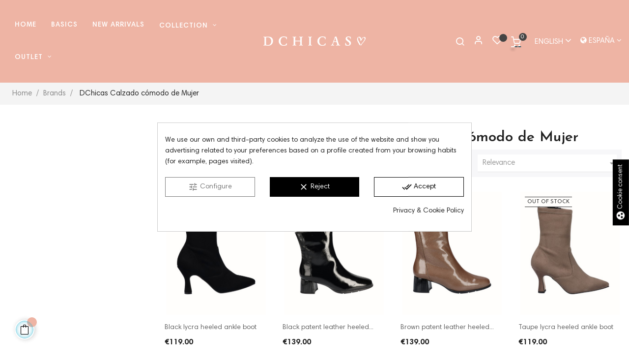

--- FILE ---
content_type: text/html; charset=utf-8
request_url: https://store.d-chicas.es/en/brand/1-dchicas-calzado-comodo-de-mujer
body_size: 22566
content:
<!doctype html>
  <html lang="en"     class="default" >

  <head>
    
    
  <meta charset="utf-8">


  <meta http-equiv="x-ua-compatible" content="ie=edge">



  <title>DChicas Calzado cómodo de Mujer</title>
  
    
  
  <meta name="description" content="">
  <meta name="keywords" content="">
      
          <link rel="alternate" href="https://store.d-chicas.es/es/brand/1-dchicas-calzado-comodo-de-mujer" hreflang="es">
          <link rel="alternate" href="https://store.d-chicas.es/en/brand/1-dchicas-calzado-comodo-de-mujer" hreflang="en-us">
      
  
  
    <script type="application/ld+json">
  {
    "@context": "https://schema.org",
    "@type": "Organization",
    "name" : "D-Chicas",
    "url" : "https://store.d-chicas.es/en/",
    "logo": {
      "@type": "ImageObject",
      "url":"https://store.d-chicas.es/img/logo-1652864783.jpg"
    }
  }
</script>

<script type="application/ld+json">
  {
    "@context": "https://schema.org",
    "@type": "WebPage",
    "isPartOf": {
      "@type": "WebSite",
      "url":  "https://store.d-chicas.es/en/",
      "name": "D-Chicas"
    },
    "name": "DChicas Calzado cómodo de Mujer",
    "url":  "https://store.d-chicas.es/en/brand/1-dchicas-calzado-comodo-de-mujer"
  }
</script>


  <script type="application/ld+json">
    {
      "@context": "https://schema.org",
      "@type": "BreadcrumbList",
      "itemListElement": [
                      {
              "@type": "ListItem",
              "position": 1,
              "name": "Home",
              "item": "https://store.d-chicas.es/en/"
              },                        {
              "@type": "ListItem",
              "position": 2,
              "name": "Brands",
              "item": "https://store.d-chicas.es/en/manufacturers"
              },                        {
              "@type": "ListItem",
              "position": 3,
              "name": "DChicas Calzado cómodo de Mujer",
              "item": "https://store.d-chicas.es/en/brand/1-dchicas-calzado-comodo-de-mujer"
              }            ]
          }
  </script>
  
  
  
  <script type="application/ld+json">
  {
    "@context": "https://schema.org",
    "@type": "ItemList",
    "itemListElement": [
                  {
            "@type": "ListItem",
            "position": 0,
            "name": "Black lycra heeled ankle boot",
            "url": "https://store.d-chicas.es/en/new-arrivals/2240-22058-black-lycra-heeled-ankle-boot.html#/2-size-35/10-color-black"
            },                    {
            "@type": "ListItem",
            "position": 1,
            "name": "Black patent leather heeled ankle boot",
            "url": "https://store.d-chicas.es/en/new-arrivals/2307-23035-black-patent-leather-heeled-ankle-boot.html#/2-size-35/10-color-black"
            },                    {
            "@type": "ListItem",
            "position": 2,
            "name": "Brown patent leather heeled ankle boot",
            "url": "https://store.d-chicas.es/en/new-arrivals/2308-23049-brown-patent-leather-heeled-ankle-boot.html#/2-size-35/11-color-brown"
            },                    {
            "@type": "ListItem",
            "position": 3,
            "name": "Taupe lycra heeled ankle boot",
            "url": "https://store.d-chicas.es/en/new-arrivals/2242-22086-black-lycra-heeled-ankle-boot.html#/2-size-35/11-color-brown"
            }          ]
        }
</script>

  
  
    
  

  
    <meta property="og:title" content="DChicas Calzado cómodo de Mujer" />
    <meta property="og:description" content="" />
    <meta property="og:url" content="https://store.d-chicas.es/en/brand/1-dchicas-calzado-comodo-de-mujer" />
    <meta property="og:site_name" content="D-Chicas" />
    <meta property="og:type" content="website" />    



  <meta name="viewport" content="width=device-width, initial-scale=1">



  <link rel="icon" type="image/vnd.microsoft.icon" href="https://store.d-chicas.es/img/favicon.ico?1652864783">
  <link rel="shortcut icon" type="image/x-icon" href="https://store.d-chicas.es/img/favicon.ico?1652864783">


  

    <link rel="stylesheet" href="https://store.d-chicas.es/themes/dchicas/assets/cache/theme-d54e0b126.css?v=1.0.1" type="text/css" media="all">



    


  

  <script type="text/javascript">
        var C_P_CMS_PAGE = 10;
        var C_P_CONSENT_DOWNLOAD = "https:\/\/store.d-chicas.es\/en\/module\/cookiesplus\/front";
        var C_P_COOKIE_CONFIG = {"7":{"cookies":[{"name":"_gat_gtag_UA_BQHPLHVVDH"},{"name":"_gcl_au"}]},"8":{"cookies":[{"name":"test_cookie"}]}};
        var C_P_COOKIE_VALUE = "{}";
        var C_P_DATE = "2026-01-29 22:35:23";
        var C_P_DISPLAY_AGAIN = 0;
        var C_P_DOMAIN = ".store.d-chicas.es";
        var C_P_EXPIRY = 365;
        var C_P_FINALITIES_COUNT = 3;
        var C_P_NOT_AVAILABLE_OUTSIDE_EU = 1;
        var C_P_OVERLAY = "0";
        var C_P_OVERLAY_OPACITY = "0.5";
        var C_P_REFRESH = 1;
        var LEO_COOKIE_THEME = "AT_NOVA_PANEL_CONFIG";
        var PS_COOKIE_SAMESITE = "Lax";
        var PS_COOKIE_SECURE = 1;
        var add_cart_error = "An error occurred while processing your request. Please try again";
        var ajaxsearch = "1";
        var btPixel = {"btnAddToWishlist":".leo-wishlist-button","tagContent":{"sPixel":"510032600000309","aDynTags":{"content_type":{"label":"content_type","value":"product"},"content_ids":{"label":"content_ids","value":"['EN2240','EN2307','EN2308','EN2242']"},"value":{"label":"value","value":null},"content_name":{"label":"content_name","value":"DChicas Calzado c\u00f3modo de Mujer"},"content_category":{"label":"content_category","value":"Manufacturer"}},"sCR":"\n","aTrackingType":{"label":"tracking_type","value":"ViewCategory"},"sJsObjName":"oPixelFacebook"},"pixel_id":"510032600000309","bUseConsent":"0","iConsentConsentLvl":0,"bConsentHtmlElement":"","bConsentHtmlElementSecond":"","bUseAxeption":"0","token":"90f28c5da0f3fa323ab54dc06b022fcb","ajaxUrl":"https:\/\/store.d-chicas.es\/en\/module\/facebookproductad\/ajax","external_id":0,"useAdvancedMatching":false,"advancedMatchingData":false,"eventId":7800,"fbdaSeparator":"v","pixelCurrency":"EUR","comboExport":"0","prefix":"","prefixLang":"EN","useConversionApi":"1","useApiForPageView":"0","currentPage":"manufacturer","id_order":false,"id_product_attribute":false};
        var buttonwishlist_title_add = "Add to Wishlist";
        var buttonwishlist_title_remove = "Remove from WishList";
        var enable_dropdown_defaultcart = 1;
        var enable_flycart_effect = 1;
        var enable_notification = 1;
        var height_cart_item = "120";
        var isLogged = false;
        var leo_push = 0;
        var leo_search_url = "https:\/\/store.d-chicas.es\/en\/module\/leoproductsearch\/productsearch";
        var leo_token = "74643616460b450fa3cfd3f3529fe47c";
        var leoproductsearch_static_token = "74643616460b450fa3cfd3f3529fe47c";
        var leoproductsearch_token = "5d712161a6fed1f9cc6c27c91cd59c5f";
        var lf_is_gen_rtl = false;
        var lps_show_product_img = "1";
        var lps_show_product_price = "1";
        var lql_ajax_url = "https:\/\/store.d-chicas.es\/en\/module\/leoquicklogin\/leocustomer";
        var lql_is_gen_rtl = false;
        var lql_module_dir = "\/modules\/leoquicklogin\/";
        var lql_myaccount_url = "https:\/\/store.d-chicas.es\/en\/my-account";
        var lql_redirect = "";
        var number_cartitem_display = 3;
        var numpro_display = "25";
        var prestashop = {"cart":{"products":[],"totals":{"total":{"type":"total","label":"Total","amount":0,"value":"\u20ac0.00"},"total_including_tax":{"type":"total","label":"Total (tax incl.)","amount":0,"value":"\u20ac0.00"},"total_excluding_tax":{"type":"total","label":"Total (tax excl.)","amount":0,"value":"\u20ac0.00"}},"subtotals":{"products":{"type":"products","label":"Subtotal","amount":0,"value":"\u20ac0.00"},"discounts":null,"shipping":{"type":"shipping","label":"Shipping","amount":0,"value":""},"tax":null},"products_count":0,"summary_string":"0 items","vouchers":{"allowed":1,"added":[]},"discounts":[],"minimalPurchase":0,"minimalPurchaseRequired":""},"currency":{"id":1,"name":"Euro","iso_code":"EUR","iso_code_num":"978","sign":"\u20ac"},"customer":{"lastname":null,"firstname":null,"email":null,"birthday":null,"newsletter":null,"newsletter_date_add":null,"optin":null,"website":null,"company":null,"siret":null,"ape":null,"is_logged":false,"gender":{"type":null,"name":null},"addresses":[]},"language":{"name":"English (English)","iso_code":"en","locale":"en-US","language_code":"en-us","is_rtl":"0","date_format_lite":"m\/d\/Y","date_format_full":"m\/d\/Y H:i:s","id":5},"page":{"title":"","canonical":null,"meta":{"title":"DChicas Calzado c\u00f3modo de Mujer","description":"","keywords":"","robots":"index"},"page_name":"manufacturer","body_classes":{"lang-en":true,"lang-rtl":false,"country-ES":true,"currency-EUR":true,"layout-left-column":true,"page-manufacturer":true,"tax-display-enabled":true},"admin_notifications":[]},"shop":{"name":"D-Chicas","logo":"https:\/\/store.d-chicas.es\/img\/logo-1652864783.jpg","stores_icon":"https:\/\/store.d-chicas.es\/img\/logo_stores.png","favicon":"https:\/\/store.d-chicas.es\/img\/favicon.ico"},"urls":{"base_url":"https:\/\/store.d-chicas.es\/","current_url":"https:\/\/store.d-chicas.es\/en\/brand\/1-dchicas-calzado-comodo-de-mujer","shop_domain_url":"https:\/\/store.d-chicas.es","img_ps_url":"https:\/\/store.d-chicas.es\/img\/","img_cat_url":"https:\/\/store.d-chicas.es\/img\/c\/","img_lang_url":"https:\/\/store.d-chicas.es\/img\/l\/","img_prod_url":"https:\/\/store.d-chicas.es\/img\/p\/","img_manu_url":"https:\/\/store.d-chicas.es\/img\/m\/","img_sup_url":"https:\/\/store.d-chicas.es\/img\/su\/","img_ship_url":"https:\/\/store.d-chicas.es\/img\/s\/","img_store_url":"https:\/\/store.d-chicas.es\/img\/st\/","img_col_url":"https:\/\/store.d-chicas.es\/img\/co\/","img_url":"https:\/\/store.d-chicas.es\/themes\/dchicas\/assets\/img\/","css_url":"https:\/\/store.d-chicas.es\/themes\/dchicas\/assets\/css\/","js_url":"https:\/\/store.d-chicas.es\/themes\/dchicas\/assets\/js\/","pic_url":"https:\/\/store.d-chicas.es\/upload\/","pages":{"address":"https:\/\/store.d-chicas.es\/en\/address","addresses":"https:\/\/store.d-chicas.es\/en\/addresses","authentication":"https:\/\/store.d-chicas.es\/en\/login","cart":"https:\/\/store.d-chicas.es\/en\/cart","category":"https:\/\/store.d-chicas.es\/en\/index.php?controller=category","cms":"https:\/\/store.d-chicas.es\/en\/index.php?controller=cms","contact":"https:\/\/store.d-chicas.es\/en\/contact-us","discount":"https:\/\/store.d-chicas.es\/en\/discount","guest_tracking":"https:\/\/store.d-chicas.es\/en\/guest-tracking","history":"https:\/\/store.d-chicas.es\/en\/order-history","identity":"https:\/\/store.d-chicas.es\/en\/identity","index":"https:\/\/store.d-chicas.es\/en\/","my_account":"https:\/\/store.d-chicas.es\/en\/my-account","order_confirmation":"https:\/\/store.d-chicas.es\/en\/order-confirmation","order_detail":"https:\/\/store.d-chicas.es\/en\/index.php?controller=order-detail","order_follow":"https:\/\/store.d-chicas.es\/en\/order-follow","order":"https:\/\/store.d-chicas.es\/en\/order","order_return":"https:\/\/store.d-chicas.es\/en\/index.php?controller=order-return","order_slip":"https:\/\/store.d-chicas.es\/en\/credit-slip","pagenotfound":"https:\/\/store.d-chicas.es\/en\/page-not-found","password":"https:\/\/store.d-chicas.es\/en\/password-recovery","pdf_invoice":"https:\/\/store.d-chicas.es\/en\/index.php?controller=pdf-invoice","pdf_order_return":"https:\/\/store.d-chicas.es\/en\/index.php?controller=pdf-order-return","pdf_order_slip":"https:\/\/store.d-chicas.es\/en\/index.php?controller=pdf-order-slip","prices_drop":"https:\/\/store.d-chicas.es\/en\/prices-drop","product":"https:\/\/store.d-chicas.es\/en\/index.php?controller=product","search":"https:\/\/store.d-chicas.es\/en\/search","sitemap":"https:\/\/store.d-chicas.es\/en\/sitemap","stores":"https:\/\/store.d-chicas.es\/en\/commercial-network","supplier":"https:\/\/store.d-chicas.es\/en\/supplier","register":"https:\/\/store.d-chicas.es\/en\/login?create_account=1","order_login":"https:\/\/store.d-chicas.es\/en\/order?login=1"},"alternative_langs":{"es":"https:\/\/store.d-chicas.es\/es\/brand\/1-dchicas-calzado-comodo-de-mujer","en-us":"https:\/\/store.d-chicas.es\/en\/brand\/1-dchicas-calzado-comodo-de-mujer"},"theme_assets":"\/themes\/dchicas\/assets\/","actions":{"logout":"https:\/\/store.d-chicas.es\/en\/?mylogout="},"no_picture_image":{"bySize":{"small_default":{"url":"https:\/\/store.d-chicas.es\/img\/p\/en-default-small_default.jpg","width":98,"height":116},"cart_default":{"url":"https:\/\/store.d-chicas.es\/img\/p\/en-default-cart_default.jpg","width":135,"height":160},"medium_default":{"url":"https:\/\/store.d-chicas.es\/img\/p\/en-default-medium_default.jpg","width":239,"height":284},"home_default":{"url":"https:\/\/store.d-chicas.es\/img\/p\/en-default-home_default.jpg","width":450,"height":535},"large_default":{"url":"https:\/\/store.d-chicas.es\/img\/p\/en-default-large_default.jpg","width":1000,"height":1188}},"small":{"url":"https:\/\/store.d-chicas.es\/img\/p\/en-default-small_default.jpg","width":98,"height":116},"medium":{"url":"https:\/\/store.d-chicas.es\/img\/p\/en-default-medium_default.jpg","width":239,"height":284},"large":{"url":"https:\/\/store.d-chicas.es\/img\/p\/en-default-large_default.jpg","width":1000,"height":1188},"legend":""}},"configuration":{"display_taxes_label":true,"display_prices_tax_incl":true,"is_catalog":false,"show_prices":true,"opt_in":{"partner":false},"quantity_discount":{"type":"discount","label":"Unit discount"},"voucher_enabled":1,"return_enabled":1},"field_required":[],"breadcrumb":{"links":[{"title":"Home","url":"https:\/\/store.d-chicas.es\/en\/"},{"title":"Brands","url":"https:\/\/store.d-chicas.es\/en\/manufacturers"},{"title":"DChicas Calzado c\u00f3modo de Mujer","url":"https:\/\/store.d-chicas.es\/en\/brand\/1-dchicas-calzado-comodo-de-mujer"}],"count":3},"link":{"protocol_link":"https:\/\/","protocol_content":"https:\/\/"},"time":1769722523,"static_token":"74643616460b450fa3cfd3f3529fe47c","token":"5d712161a6fed1f9cc6c27c91cd59c5f","debug":false};
        var prestashopFacebookAjaxController = "https:\/\/store.d-chicas.es\/en\/module\/ps_facebook\/Ajax";
        var psemailsubscription_subscription = "https:\/\/store.d-chicas.es\/en\/module\/ps_emailsubscription\/subscription";
        var show_popup = 1;
        var text_no_product = "Don't have products";
        var text_results_count = "results";
        var type_dropdown_defaultcart = "slidebar_right";
        var type_flycart_effect = "fade";
        var url_leoproductattribute = "https:\/\/store.d-chicas.es\/en\/module\/leofeature\/LeoProductAttribute";
        var width_cart_item = "300";
        var wishlist_add = "The product was successfully added to your wishlist";
        var wishlist_cancel_txt = "Cancel";
        var wishlist_confirm_del_txt = "Delete selected item?";
        var wishlist_del_default_txt = "Cannot delete default wishlist";
        var wishlist_email_txt = "Email";
        var wishlist_loggin_required = "You must be logged in to manage your wishlist";
        var wishlist_ok_txt = "Ok";
        var wishlist_quantity_required = "You must enter a quantity";
        var wishlist_remove = "The product was successfully removed from your wishlist";
        var wishlist_reset_txt = "Reset";
        var wishlist_send_txt = "Send";
        var wishlist_send_wishlist_txt = "Send wishlist";
        var wishlist_url = "https:\/\/store.d-chicas.es\/en\/module\/leofeature\/mywishlist";
        var wishlist_viewwishlist = "View your wishlist";
      </script>
<script type="text/javascript">
	var choosefile_text = "Choose file";
	var turnoff_popup_text = "Do not show this popup again";

	var size_item_quickview = 144;
	var style_scroll_quickview = 'horizontal';
	
	var size_item_page = 144;
	var style_scroll_page = 'horizontal';
	
	var size_item_quickview_attr = 144;	
	var style_scroll_quickview_attr = 'horizontal';
	
	var size_item_popup = 190;
	var style_scroll_popup = 'vertical';
</script>


  <style>div#cookiesplus-modal,#cookiesplus-modal>div,#cookiesplus-modal p{background-color:#fff !important}#cookiesplus-modal button.cookiesplus-accept,#cookiesplus-modal button.cookiesplus-accept-encourage{background-color:#fff}#cookiesplus-modal button.cookiesplus-accept,#cookiesplus-modal button.cookiesplus-accept-encourage{border:1px solid #000}#cookiesplus-modal button.cookiesplus-accept,#cookiesplus-modal button.cookiesplus-accept-encourage{color:#000}#cookiesplus-modal button.cookiesplus-accept,#cookiesplus-modal button.cookiesplus-accept-encourage{font-size:14px}#cookiesplus-modal button.cookiesplus-more-information{background-color:#fff}#cookiesplus-modal button.cookiesplus-more-information{border:1px solid #7a7a7a}#cookiesplus-modal button.cookiesplus-more-information{color:#7a7a7a}#cookiesplus-modal button.cookiesplus-more-information{font-size:14px}#cookiesplus-modal button.cookiesplus-reject,#cookiesplus-modal button.cookiesplus-reject-encourage{background-color:#000}#cookiesplus-modal button.cookiesplus-reject,#cookiesplus-modal button.cookiesplus-reject-encourage{border:1px solid #000}#cookiesplus-modal button.cookiesplus-reject,#cookiesplus-modal button.cookiesplus-reject-encourage{color:#fff}#cookiesplus-modal button.cookiesplus-reject,#cookiesplus-modal button.cookiesplus-reject-encourage{font-size:14px}#cookiesplus-modal button.cookiesplus-save:not([disabled]){background-color:#fff}#cookiesplus-modal button.cookiesplus-save:not([disabled]){border:1px solid #000}#cookiesplus-modal button.cookiesplus-save:not([disabled]){color:#000}#cookiesplus-modal button.cookiesplus-save{font-size:14px}#cookiesplus-tab{bottom:55%;right:0;-webkit-transform:rotate(-90deg);-moz-transform:rotate(-90deg) translateX(-100%);-ms-transform:rotate(-90deg) translateX(-100%);-o-transform:rotate(-90deg) translateX(-100%);transform:rotate(-90deg);transform-origin:100% 100%;background-color:#000;color:#fff}</style><script type="text/javascript">
	
	var FancyboxI18nClose = "Close";
	var FancyboxI18nNext = "Next";
	var FancyboxI18nPrev = "Previous";
	var current_link = "http://store.d-chicas.es/en/";		
	var currentURL = window.location;
	currentURL = String(currentURL);
	currentURL = currentURL.replace("https://","").replace("http://","").replace("www.","").replace( /#\w*/, "" );
	current_link = current_link.replace("https://","").replace("http://","").replace("www.","");
	var text_warning_select_txt = "Please select One to remove?";
	var text_confirm_remove_txt = "Are you sure to remove footer row?";
	var close_bt_txt = "Close";
	var list_menu = [];
	var list_menu_tmp = {};
	var list_tab = [];
	var isHomeMenu = 0;
	
</script><!---->

<script type="text/javascript">

	if (typeof kiwik === "undefined"){
		kiwik = {};
	}	

	if(typeof kiwik.infinitescroll === "undefined"){
		kiwik.infinitescroll = {};
	}

    kiwik.infinitescroll.CENTRAL_SELECTOR = "#content-wrapper";
    kiwik.infinitescroll.LIST_SELECTOR = ".product_list .row";
	kiwik.infinitescroll.DEFAULT_PAGE_PARAMETER = "page";
	kiwik.infinitescroll.HIDE_BUTTON = 0;
	kiwik.infinitescroll.BORDER_BUTTON = "#F5F5F5";
	kiwik.infinitescroll.BACKGROUND_BUTTON = "#D3D3D3";
	kiwik.infinitescroll.POLICE_BUTTON = "#858585";
    kiwik.infinitescroll.ITEM_SELECTOR = ".ajax_block_product";
    kiwik.infinitescroll.PAGINATION_SELECTOR = ".pagination";
	kiwik.infinitescroll.LOADER_IMAGE = "/modules/infinitescroll/views/img/loader.gif";
	kiwik.infinitescroll.LABEL_BOTTOM = "We have reached the bottom end of this page";
	kiwik.infinitescroll.LABEL_TOTOP = "Go back to top";
	kiwik.infinitescroll.LABEL_ERROR = "It looks like something wrong happened and we can not display further products";
	kiwik.infinitescroll.LABEL_LOADMORE = "Load more products";
	kiwik.infinitescroll.VERSION = "1.1.13";
	kiwik.infinitescroll.IS_BLOCKLAYERED_INSTALLED = 1;
	kiwik.infinitescroll.STOP_BOTTOM = 0;
	kiwik.infinitescroll.STOP_BOTTOM_PAGE = 2;
	kiwik.infinitescroll.STOP_BOTTOM_FREQ = 0;
	kiwik.infinitescroll.SANDBOX_MODE = 0;
	kiwik.infinitescroll.EXTRA_DEBUG = false;//petite option pour afficher le numéro de la page en H1 au dessus du produit quand on l'affiche
	kiwik.infinitescroll.CURRENT_PAGE = 1;
	kiwik.infinitescroll.INSTANT_SEARCH_LOADED = 0;
	kiwik.infinitescroll.acceptedToLoadMoreProductsToBottom = 0; //default value, used in case you want the "stop bottom" feature
	kiwik.infinitescroll.SHOP_BASE_URI = "https://store.d-chicas.es/";

	//quick tip to avoid multiple test in the javascript
	if (kiwik.infinitescroll.STOP_BOTTOM_FREQ === 0) {
		kiwik.infinitescroll.STOP_BOTTOM_FREQ = 999999;
	}

			/*

<!---->

*/

kiwik.infinitescroll.callbackAfterAjaxDisplayed = function() {
	kiwik.infinitescroll.log('kiwik.infinitescroll.callbackAfterAjaxDisplayed()');

	$(document).trigger('is-callbackAfterAjaxDisplayed');

	
}

function is_process_callback($products) {
	kiwik.infinitescroll.log('kiwik.infinitescroll.callbackProcessProducts()');
	//can use "$products" :)
	

	return $products;
}

kiwik.infinitescroll.callbackProcessProducts = is_process_callback;
	
</script><script type="text/javascript">
    var stockalert_url_check = "https://store.d-chicas.es/en/module/stockalert/account?process=check";
    var stockalert_url_add = "https://store.d-chicas.es/en/module/stockalert/account?process=add";
    var stockalert_url_remove = "https://store.d-chicas.es/en/module/stockalert/account?process=remove";
    var stockalert_token = "90f28c5da0f3fa323ab54dc06b022fcb";
    
</script>

<style>
    
</style>
<script>

function comprobarObservaciones(){
    var comprobante = "";
    if ((jQuery)('#onepagecheckoutps').length != 0) {
        comprobante = (jQuery)('[name="message"]');
    } else {
        comprobante = (jQuery)('[name="delivery_message"]');
    }
    if (comprobante.length != 0) {
        limitarObservaciones(comprobante);
    }
}

function limitarObservaciones(comprobante){
    if(comprobante){ // SI EXISTE 
        if ((jQuery)('.originalTextareaInfo').length == 0) {
            var options2 = {
               'maxCharacterSize': 69,
               'originalStyle': 'originalTextareaInfo',
               'warningStyle' : 'warningTextareaInfo',
               'warningNumber': 10,
               'displayFormat': '#input caracteres | #left caracteres restantes | #words palabras'
            };
            comprobante.textareaCount(options2);
        }
    }
}


</script>
<!-- @file modules\appagebuilder\views\templates\hook\header -->

<script>
	/**
	 * List functions will run when document.ready()
	 */
	var ap_list_functions = [];
	/**
	 * List functions will run when window.load()
	 */
	var ap_list_functions_loaded = [];

	/**
	 * List functions will run when document.ready() for theme
	 */

	var products_list_functions = [];
</script>


<script type='text/javascript'>
	var leoOption = {
		category_qty:1,
		product_list_image:1,
		product_one_img:1,
		productCdown: 1,
		productColor: 0,
		homeWidth: 450,
		homeheight: 535,
	}

	ap_list_functions.push(function(){
		if (typeof $.LeoCustomAjax !== "undefined" && $.isFunction($.LeoCustomAjax)) {
			var leoCustomAjax = new $.LeoCustomAjax();
			leoCustomAjax.processAjax();
		}
	});
</script>


    <meta id="js-rcpgtm-tracking-config" data-tracking-data="%7B%22bing%22%3A%7B%22tracking_id%22%3A%22%22%2C%22feed%22%3A%7B%22id_product_prefix%22%3A%22%22%2C%22id_product_source_key%22%3A%22id_product%22%2C%22id_variant_prefix%22%3A%22%22%2C%22id_variant_source_key%22%3A%22id_attribute%22%7D%7D%2C%22context%22%3A%7B%22browser%22%3A%7B%22device_type%22%3A1%7D%2C%22localization%22%3A%7B%22id_country%22%3A6%2C%22country_code%22%3A%22ES%22%2C%22id_currency%22%3A1%2C%22currency_code%22%3A%22EUR%22%2C%22id_lang%22%3A5%2C%22lang_code%22%3A%22en%22%7D%2C%22page%22%3A%7B%22controller_name%22%3A%22manufacturer%22%2C%22products_per_page%22%3A24%2C%22category%22%3A%5B%5D%2C%22search_term%22%3A%22%22%7D%2C%22shop%22%3A%7B%22id_shop%22%3A2%2C%22shop_name%22%3A%22Internacional%22%2C%22base_dir%22%3A%22https%3A%2F%2Fstore.d-chicas.es%2F%22%7D%2C%22tracking_module%22%3A%7B%22module_name%22%3A%22rcpgtagmanager%22%2C%22module_version%22%3A%224.4.1%22%2C%22checkout_module%22%3A%7B%22module%22%3A%22default%22%2C%22controller%22%3A%22order%22%7D%2C%22service_version%22%3A%221%22%2C%22token%22%3A%2270c003f4fbb8d1ff640528539ca326fd%22%7D%2C%22user%22%3A%5B%5D%7D%2C%22criteo%22%3A%7B%22tracking_id%22%3A%22%22%2C%22feed%22%3A%7B%22id_product_prefix%22%3A%22%22%2C%22id_product_source_key%22%3A%22id_product%22%2C%22id_variant_prefix%22%3A%22%22%2C%22id_variant_source_key%22%3A%22id_attribute%22%7D%7D%2C%22facebook%22%3A%7B%22tracking_id%22%3A%22%22%2C%22feed%22%3A%7B%22id_product_prefix%22%3A%22%22%2C%22id_product_source_key%22%3A%22id_product%22%2C%22id_variant_prefix%22%3A%22%22%2C%22id_variant_source_key%22%3A%22id_attribute%22%7D%7D%2C%22ga4%22%3A%7B%22tracking_id%22%3A%22G-BQHPLHVVDH%22%2C%22server_container_url%22%3A%22%22%2C%22is_url_passthrough%22%3Atrue%2C%22is_data_import%22%3Afalse%7D%2C%22gads%22%3A%7B%22tracking_id%22%3A%22870329887%22%2C%22merchant_id%22%3A%22120824374%22%2C%22conversion_labels%22%3A%7B%22create_account%22%3A%22G0f2CLankI0YEJ_cgJ8D%22%2C%22product_view%22%3A%22QpqECLOnkI0YEJ_cgJ8D%22%2C%22add_to_cart%22%3A%22g9n7CK2nkI0YEJ_cgJ8D%22%2C%22begin_checkout%22%3A%2270O2CLCnkI0YEJ_cgJ8D%22%2C%22purchase%22%3A%224K6_CJCKlnoQn9yAnwM%22%7D%2C%22retail%22%3A%7B%22id_product_prefix%22%3A%22%22%2C%22id_product_source_key%22%3A%22id_product%22%2C%22id_variant_prefix%22%3A%22%22%2C%22id_variant_source_key%22%3A%22id_attribute%22%7D%2C%22custom%22%3A%7B%22is_enabled%22%3Afalse%2C%22id_product_prefix%22%3A%22%22%2C%22id_product_source_key%22%3A%22id_product%22%2C%22id_variant_prefix%22%3A%22%22%2C%22id_variant_source_key%22%3A%22id_attribute%22%2C%22is_id2%22%3Afalse%7D%7D%2C%22gtm%22%3A%7B%22tracking_id%22%3A%22GTM-M98PDBV%22%2C%22is_internal_traffic%22%3Afalse%2C%22script_url%22%3A%22%22%2C%22data_layer_name%22%3A%22%22%2C%22id_parameter%22%3A%22%22%2C%22override_tracking_id%22%3A%22%22%7D%2C%22kelkoo%22%3A%7B%22tracking_list%22%3A%5B%5D%2C%22feed%22%3A%7B%22id_product_prefix%22%3A%22%22%2C%22id_product_source_key%22%3A%22id_product%22%2C%22id_variant_prefix%22%3A%22%22%2C%22id_variant_source_key%22%3A%22id_attribute%22%7D%7D%2C%22pinterest%22%3A%7B%22tracking_id%22%3A%22%22%2C%22feed%22%3A%7B%22id_product_prefix%22%3A%22%22%2C%22id_product_source_key%22%3A%22id_product%22%2C%22id_variant_prefix%22%3A%22%22%2C%22id_variant_source_key%22%3A%22id_attribute%22%7D%7D%2C%22tiktok%22%3A%7B%22tracking_id%22%3A%22%22%2C%22feed%22%3A%7B%22id_product_prefix%22%3A%22%22%2C%22id_product_source_key%22%3A%22id_product%22%2C%22id_variant_prefix%22%3A%22%22%2C%22id_variant_source_key%22%3A%22id_attribute%22%7D%7D%2C%22twitter%22%3A%7B%22tracking_id%22%3A%22%22%2C%22events%22%3A%7B%22add_to_cart_id%22%3A%22%22%2C%22payment_info_id%22%3A%22%22%2C%22checkout_initiated_id%22%3A%22%22%2C%22product_view_id%22%3A%22%22%2C%22lead_id%22%3A%22%22%2C%22purchase_id%22%3A%22%22%2C%22search_id%22%3A%22%22%7D%2C%22feed%22%3A%7B%22id_product_prefix%22%3A%22%22%2C%22id_product_source_key%22%3A%22id_product%22%2C%22id_variant_prefix%22%3A%22%22%2C%22id_variant_source_key%22%3A%22id_attribute%22%7D%7D%7D">
    <script type="text/javascript" data-keepinline="true" data-cfasync="false" src="/modules/rcpgtagmanager/views/js/hook/trackingClient.bundle.js?v=4.4.1"></script>






<!-- FontAwesome -->
<script src="https://kit.fontawesome.com/751422a41d.js" crossorigin="anonymous"></script>    
  </head>

  <body id="manufacturer"
    class="lang-en country-es currency-eur layout-left-column page-manufacturer tax-display-enabled fullwidth">

    
    
    

    <div class="preloader"></div>

    <main id="page">
      
            
      <header id="header">
		  
			
  <div class="header-banner">
          <div class="container">
              <div class="inner"></div>
          </div>
        </div>



  <nav class="header-nav">
    <div class="topnav">
              <div class="inner"></div>
          </div>
    <div class="bottomnav">
              <div class="inner"></div>
          </div>
  </nav>



  <div class="header-top">
          <div class="inner"><!-- @file modules\appagebuilder\views\templates\hook\ApRow -->
<div class="wrapper"
            style="background: #eeb4a4 no-repeat"
                        >

<div class="container-large">
    <div        class="row header-flex no-margin ApRow  has-bg bg-fullwidth-container"
                            style=""                >
                                            <!-- @file modules\appagebuilder\views\templates\hook\ApColumn -->
<div    class="col-xl-5 col-lg-8 col-md-4 col-sm-12 col-xs-12 col-sp-3 left-header no-padding ApColumn "
	    >
                    <!-- @file modules\appagebuilder\views\templates\hook\ApSlideShow -->
<div id="memgamenu-form_9835088109587772" class="ApMegamenu">
			    
                <nav data-megamenu-id="9835088109587772" class="leo-megamenu cavas_menu navbar navbar-default enable-canvas " role="navigation">
                            <!-- Brand and toggle get grouped for better mobile display -->
                            <div class="navbar-header">
                                    <button type="button" class="navbar-toggler hidden-lg-up" data-toggle="collapse" data-target=".megamenu-off-canvas-9835088109587772">
                                            <span class="sr-only">Toggle navigation</span>
                                            &#9776;
                                            <!--
                                            <span class="icon-bar"></span>
                                            <span class="icon-bar"></span>
                                            <span class="icon-bar"></span>
                                            -->
                                    </button>
                            </div>
                            <!-- Collect the nav links, forms, and other content for toggling -->
                                                        <div class="leo-top-menu collapse navbar-toggleable-md megamenu-off-canvas megamenu-off-canvas-9835088109587772"><ul class="nav navbar-nav megamenu horizontal">    <li data-menu-type="controller" class="nav-item  " >
        <a class="nav-link has-category" href="https://store.d-chicas.es/en/" target="_self">
                            
                            <span class="menu-title">Home</span>
                                                        </a>
    </li>
    <li data-menu-type="category" class="nav-item  " >
        <a class="nav-link has-category" href="https://store.d-chicas.es/en/37-basics" target="_self">
                            
                            <span class="menu-title">Basics</span>
                                                        </a>
    </li>
    <li data-menu-type="category" class="nav-item  " >
        <a class="nav-link has-category" href="https://store.d-chicas.es/en/38-new-arrivals" target="_self">
                            
                            <span class="menu-title">New arrivals</span>
                                                        </a>
    </li>
<li data-menu-type="url" class="nav-item parent menu-collection dropdown   " >
    <a class="nav-link dropdown-toggle has-category" data-toggle="dropdown" href="https://store.d-chicas.es/en/#" target="_self">

                    
                    <span class="menu-title">Collection</span>
                                        
            </a>
        <b class="caret"></b>
            <div class="dropdown-sub dropdown-menu" style="width:1200px">
            <div class="dropdown-menu-inner">
                                    <div class="row">
                                                    <div class="mega-col col-md-4" >
                                <div class="mega-col-inner menu-col-links">
                                    <div class="leo-widget" data-id_widget="1663935699">
    <div class="widget-subcategories">
                <div class="widget-inner">
                            <div class="menu-title">
                    <a href="https://store.d-chicas.es/en/13-new-collection" title="New collection" class="img">
                            New collection 
                    </a>
                </div>
                <ul>
                                    <li class="clearfix ">
                        <a href="https://store.d-chicas.es/en/38-new-arrivals" title="New arrivals" class="img">
                                New arrivals 
                        </a>
                                            </li>
                                    <li class="clearfix ">
                        <a href="https://store.d-chicas.es/en/37-basics" title="Basics" class="img">
                                Basics 
                        </a>
                                            </li>
                                    <li class="clearfix ">
                        <a href="https://store.d-chicas.es/en/20-ankle-boots-women-dchicas" title="Ankle Boots" class="img">
                                Ankle Boots 
                        </a>
                                            </li>
                                    <li class="clearfix ">
                        <a href="https://store.d-chicas.es/en/29-boots" title="Boots" class="img">
                                Boots 
                        </a>
                                            </li>
                                    <li class="clearfix ">
                        <a href="https://store.d-chicas.es/en/31-winter-shoes" title="Winter shoes" class="img">
                                Winter shoes 
                        </a>
                                            </li>
                                    <li class="clearfix ">
                        <a href="https://store.d-chicas.es/en/33-sport-casual-winter" title="Sport Casual Winter" class="img">
                                Sport Casual Winter 
                        </a>
                                            </li>
                                    <li class="clearfix ">
                        <a href="https://store.d-chicas.es/en/32-summer-shoes" title="Summer shoes" class="img">
                                Summer shoes 
                        </a>
                                            </li>
                                    <li class="clearfix ">
                        <a href="https://store.d-chicas.es/en/34-sport-casual-summer" title="Sport Casual Summer" class="img">
                                Sport Casual Summer 
                        </a>
                                            </li>
                                    <li class="clearfix ">
                        <a href="https://store.d-chicas.es/en/22-ballet-flats-women-dchicas" title="Ballet Flats" class="img">
                                Ballet Flats 
                        </a>
                                            </li>
                                    <li class="clearfix ">
                        <a href="https://store.d-chicas.es/en/23-sandals-women-d-chicas" title="Sandals" class="img">
                                Sandals 
                        </a>
                                            </li>
                                </ul>
                    </div>
    </div>
 
</div>                                </div>
                            </div>
                                                    <div class="mega-col col-md-4" >
                                <div class="mega-col-inner ">
                                    <div class="leo-widget" data-id_widget="1663935767">
            <div class="widget-html">
                        <div class="widget-inner">
                    <p><a href="https://store.d-chicas.es/en/38-novedades"><img class="img-fluid" src="https://d-chicas.es/img/cms/nueva-coleccion-aw24_menu-banner-01.jpg" alt="New in D-chicas" /></a></p>            </div>
        </div>
        </div>                                </div>
                            </div>
                                                    <div class="mega-col col-md-4" >
                                <div class="mega-col-inner ">
                                    <div class="leo-widget" data-id_widget="1663935817">
            <div class="widget-html">
                        <div class="widget-inner">
                    <p><a href="https://store.d-chicas.es/en/20-ankle-boots-women-dchicas"><img class="img-fluid" src="/img/cms/nueva-coleccion-aw24_menu-banner-02.jpg" alt="Ankle Boots D-chicas" /></a></p>            </div>
        </div>
        </div>                                </div>
                            </div>
                                            </div>
                            </div>
        </div>
    </li>
<li data-menu-type="category" class="nav-item parent  dropdown   " >
    <a class="nav-link dropdown-toggle has-category" data-toggle="dropdown" href="https://store.d-chicas.es/en/27-outlet" target="_self">

                    
                    <span class="menu-title">Outlet</span>
                                        
            </a>
        <b class="caret"></b>
            <div class="dropdown-sub dropdown-menu" style="width:450px">
            <div class="dropdown-menu-inner">
                                    <div class="row">
                                                    <div class="mega-col col-md-12" >
                                <div class="mega-col-inner">
                                    <div class="leo-widget" data-id_widget="1663935716">
    <div class="widget-subcategories">
                <div class="widget-inner">
                            <div class="menu-title">
                    <a href="https://store.d-chicas.es/en/27-outlet" title="Outlet" class="img">
                            Outlet 
                    </a>
                </div>
                <ul>
                                    <li class="clearfix ">
                        <a href="https://store.d-chicas.es/en/39-summer-outlet" title="Summer outlet" class="img">
                                Summer outlet 
                        </a>
                                            </li>
                                    <li class="clearfix ">
                        <a href="https://store.d-chicas.es/en/40-winter-outlet" title="Winter outlet" class="img">
                                Winter outlet 
                        </a>
                                            </li>
                                </ul>
                    </div>
    </div>
 
</div>                                </div>
                            </div>
                                            </div>
                            </div>
        </div>
    </li>
</ul></div>
            </nav>
<script type="text/javascript">
	list_menu_tmp.id = '9835088109587772';
	list_menu_tmp.type = 'horizontal';
	list_menu_tmp.show_cavas =1;
	list_menu_tmp.list_tab = list_tab;
	list_menu.push(list_menu_tmp);
	list_menu_tmp = {};	
	list_tab = {};
</script>
    
	</div>

    </div><!-- @file modules\appagebuilder\views\templates\hook\ApColumn -->
<div    class="col-xl-2 col-lg-12 col-md-4 col-sm-12 col-xs-12 col-sp-12 center-header no-padding ApColumn "
	    >
                    <!-- @file modules\appagebuilder\views\templates\hook\ApGenCode -->

	<a href="https://store.d-chicas.es/">     <img class="logo img-fluid" src="https://store.d-chicas.es/img/logo-1652864783.jpg" alt="D-Chicas"></a>

    </div><!-- @file modules\appagebuilder\views\templates\hook\ApColumn -->
<div    class="col-xl-5 col-lg-4 col-md-4 col-sm-12 col-xs-12 col-sp-9 right-header no-padding ApColumn "
	    >
                    <!-- @file modules\appagebuilder\views\templates\hook\ApModule -->


<!-- Block search module -->
<div id="leo_search_block_top" class="block exclusive">
	<h4 class="title_block">Search here...</h4>
		<form method="get" action="https://store.d-chicas.es/en/index.php?controller=productsearch" id="leosearchtopbox" data-label-suggestion="Suggestion" data-search-for="Search for" data-in-category="in category" data-products-for="Products For" data-label-products="Products" data-view-all="View all">
		<input type="hidden" name="fc" value="module" />
		<input type="hidden" name="module" value="leoproductsearch" />
		<input type="hidden" name="controller" value="productsearch" />
		<input type="hidden" name="txt_not_found" value="No products found">
                <input type="hidden" name="leoproductsearch_static_token" value="90f28c5da0f3fa323ab54dc06b022fcb"/>
		    	<label>Search products:</label>
		<div class="block_content clearfix leoproductsearch-content">
						<div class="leoproductsearch-result">
				<div class="leoproductsearch-loading cssload-speeding-wheel"></div>
				<input class="search_query form-control grey" type="text" id="leo_search_query_top" name="search_query" data-content='' value="" placeholder="Search"/>
				<div class="ac_results lps_results"></div>
			</div>
			<button type="submit" id="leo_search_top_button" class="btn btn-default button button-small"><span><i class="material-icons search">search</i></span></button> 
		</div>
	</form>
</div>
<script type="text/javascript">
	var blocksearch_type = 'top';
</script>
<!-- /Block search module -->
<!-- @file modules\appagebuilder\views\templates\hook\ApQuicklogin.tpl -->
<div class="ApQuicklogin">
											<div class="ap-quick-login js-dropdown popup-over">
				<a href="javascript:void(0)"
					class="leo-quicklogin popup-title"
					data-enable-sociallogin="enable"
					data-type="popup" data-layout="login" 					title="Quick Login" rel="nofollow">
					<i class="nova-user"></i>
					<span class="text-title hidden-xl-down">Login</span>
				</a>
						</div>

					</div>
<!-- @file modules\appagebuilder\views\templates\hook\ApGenCode -->

	<ul class="button-list">  <li>    <a class="ap-btn-wishlist" href="//store.d-chicas.es/en/module/leofeature/mywishlist" title="Wishlist" rel="nofollow">      <i class="nova-heart"></i>      <span class="ap-total-wishlist ap-total"></span>    </a>      </li></ul>
<!-- @file modules\appagebuilder\views\templates\hook\ApModule -->
<div id="cart-block">
  <div class="blockcart cart-preview inactive" data-refresh-url="//store.d-chicas.es/en/module/ps_shoppingcart/ajax">
    <div class="header">
              <span class="title_cart">Cart</span>
        <i class="nova-shopping-cart"></i>
        <div class="cart-quantity">
          <span class="cart-products-count">0<span class="cart-unit hidden-xl-down"> items</span></span>
        </div>
                  <div class="mini_card">
            <span>Your cart is currently empty.</span>
          </div>
                  </div>
  </div>
</div>
<!-- @file modules\appagebuilder\views\templates\hook\ApModule -->
<div class="language-selector-wrapper dropdown js-dropdown popup-over" id="language-selector-label">
  <a class="popup-title" href="javascript:void(0)" data-toggle="dropdown" title="Language" aria-label="Language dropdown">
    <span class="hidden-xl-down">Language:</span>
    <span class="iso_code">
                                      English
                  </span>
    <i class="fa fa-angle-down"></i>
  </a>
  <ul class="dropdown-menu popup-content link language-selector" aria-labelledby="language-selector-label">
              <li >
          <a href="https://store.d-chicas.es/es/38-novedades" class="dropdown-item" data-iso-code="es">
	  <img src="https://store.d-chicas.es/img/l/1.jpg" alt="es" width="16" height="11" />
	  <span>Español</span>
	  </a>
        </li>
              <li  class="current" >
          <a href="https://store.d-chicas.es/en/38-new-arrivals" class="dropdown-item" data-iso-code="en">
	  <img src="https://store.d-chicas.es/img/l/5.jpg" alt="en" width="16" height="11" />
	  <span>English</span>
	  </a>
        </li>
        </ul>
</div>

<div id="shipping-to" class="language_selector">
  <div class="language-selector-wrapper">
    
    <div class="language-selector dropdown js-dropdown">
      <div data-toggle="dropdown" class=" btn-unstyle" aria-haspopup="true" aria-expanded="false" aria-label="Language dropdown">
        <span class="expand-more">
          <i class="fa fa-globe"></i> España        </span>
        <i class="fa fa-angle-down"></i>
      </div>
      <ul class="dropdown-menu " aria-labelledby="language-selector-label">
          <li><a href="?country=1" class="dropdown-item">Germany</a></li>
          <li><a href="?country=6" class="dropdown-item">Spain</a></li>
          <li><a href="?country=21" class="dropdown-item">USA</a></li>
          <li><a href="?country=8" class="dropdown-item">France</a></li>
          <li><a href="?country=10" class="dropdown-item">Italy</a></li>
          <li><a href="?country=15" class="dropdown-item">Portugal</a></li>
          <li><a href="?country=17" class="dropdown-item">United Kingdom</a></li>
          <li><a href="//store.d-chicas.es/en/location" class="dropdown-item more_countries">Other countries</a></li>

      </ul>
    </div>
  </div>
</div>


    </div>            </div>
</div>
</div>
        
	<script>
		ap_list_functions.push(function(){
			$.stellar({horizontalScrolling:false}); 
		});
	</script>
    
    <script type="text/javascript">function setREVStartSize(e){
			//window.requestAnimationFrame(function() {				 
				window.RSIW = window.RSIW===undefined ? window.innerWidth : window.RSIW;	
				window.RSIH = window.RSIH===undefined ? window.innerHeight : window.RSIH;	
				try {								
					var pw = document.getElementById(e.c).parentNode.offsetWidth,
						newh;
					pw = pw===0 || isNaN(pw) ? window.RSIW : pw;
					e.tabw = e.tabw===undefined ? 0 : parseInt(e.tabw);
					e.thumbw = e.thumbw===undefined ? 0 : parseInt(e.thumbw);
					e.tabh = e.tabh===undefined ? 0 : parseInt(e.tabh);
					e.thumbh = e.thumbh===undefined ? 0 : parseInt(e.thumbh);
					e.tabhide = e.tabhide===undefined ? 0 : parseInt(e.tabhide);
					e.thumbhide = e.thumbhide===undefined ? 0 : parseInt(e.thumbhide);
					e.mh = e.mh===undefined || e.mh=="" || e.mh==="auto" ? 0 : parseInt(e.mh,0);		
					if(e.layout==="fullscreen" || e.l==="fullscreen") 						
						newh = Math.max(e.mh,window.RSIH);					
					else{					
						e.gw = Array.isArray(e.gw) ? e.gw : [e.gw];
						for (var i in e.rl) if (e.gw[i]===undefined || e.gw[i]===0) e.gw[i] = e.gw[i-1];					
						e.gh = e.el===undefined || e.el==="" || (Array.isArray(e.el) && e.el.length==0)? e.gh : e.el;
						e.gh = Array.isArray(e.gh) ? e.gh : [e.gh];
						for (var i in e.rl) if (e.gh[i]===undefined || e.gh[i]===0) e.gh[i] = e.gh[i-1];
											
						var nl = new Array(e.rl.length),
							ix = 0,						
							sl;					
						e.tabw = e.tabhide>=pw ? 0 : e.tabw;
						e.thumbw = e.thumbhide>=pw ? 0 : e.thumbw;
						e.tabh = e.tabhide>=pw ? 0 : e.tabh;
						e.thumbh = e.thumbhide>=pw ? 0 : e.thumbh;					
						for (var i in e.rl) nl[i] = e.rl[i]<window.RSIW ? 0 : e.rl[i];
						sl = nl[0];									
						for (var i in nl) if (sl>nl[i] && nl[i]>0) { sl = nl[i]; ix=i;}															
						var m = pw>(e.gw[ix]+e.tabw+e.thumbw) ? 1 : (pw-(e.tabw+e.thumbw)) / (e.gw[ix]);					
						newh =  (e.gh[ix] * m) + (e.tabh + e.thumbh);
					}				
					if(window.rs_init_css===undefined) window.rs_init_css = document.head.appendChild(document.createElement("style"));					
					document.getElementById(e.c).height = newh+"px";
					window.rs_init_css.innerHTML += "#"+e.c+"_wrapper { height: "+newh+"px }";				
				} catch(e){
					console.log("Failure at Presize of Slider:" + e)
				}					   
			//});
		  };</script>
</div>
          </div>
  
		  
      </header>
      
      
<aside id="notifications">
  <div class="container">
    
    
    
      </div>
</aside>
      
      <section id="wrapper">
        
        


  <nav data-depth="3" class="breadcrumb hidden-sm-down">
    <div class="container-large">
    <ol itemscope itemtype="http://schema.org/BreadcrumbList">
      
                  
            <li itemprop="itemListElement" itemscope itemtype="http://schema.org/ListItem">
              <a itemprop="item" href="https://store.d-chicas.es/en/">
                <span itemprop="name">Home</span>
              </a>
              <meta itemprop="position" content="1">
            </li>
          
                  
            <li itemprop="itemListElement" itemscope itemtype="http://schema.org/ListItem">
              <a itemprop="item" href="https://store.d-chicas.es/en/manufacturers">
                <span itemprop="name">Brands</span>
              </a>
              <meta itemprop="position" content="2">
            </li>
          
                  
            <li itemprop="itemListElement" itemscope itemtype="http://schema.org/ListItem">
              <a itemprop="item" href="https://store.d-chicas.es/en/brand/1-dchicas-calzado-comodo-de-mujer">
                <span itemprop="name">DChicas Calzado cómodo de Mujer</span>
              </a>
              <meta itemprop="position" content="3">
            </li>
          
              
    </ol>
    </div>
  </nav>

        
        

                <div class="container container-large"
          id="">
          
          <div class="row">
            
            <div id="left-column" class="sidebar col-xs-12 col-sm-12 col-md-4 col-lg-3">
                            <div id="search_filters_wrapper" class="hidden-sm-down">
  <div id="search_filter_controls" class="hidden-md-up">
      <span id="_mobile_search_filters_clear_all"></span>
      <button class="btn btn-secondary ok">
        <i class="material-icons rtl-no-flip">&#xE876;</i>
        OK
      </button>
  </div>
  
</div>

                          </div>
            

            
  <div id="content-wrapper" class=" left-column col-xs-12 col-sm-12 col-md-8 col-lg-9">
    
    
  <section id="main">

    
  <h1>List of products by brand DChicas Calzado cómodo de Mujer</h1>
  <div id="manufacturer-short_description"></div>
  <div id="manufacturer-description"></div>


    
          
    
    

    <section id="products">
      
        <div>
          
            
<div id="js-product-list-top" class="products-selection">
  <div class="row">
    <div class="col-lg-6 col-md-3 hidden-sm-down total-products">     
      
        <div class="display">
          <div id="grid" class="leo_grid selected"><a rel="nofollow" href="#" title="Grid"><i class="fa fa-th"></i></a></div>
          <div id="list" class="leo_list "><a rel="nofollow" href="#" title="List"><i class="fa fa-list-ul"></i></a></div>
        </div>
      
              <p class="products-counter hidden-md-down">There are 4 products.</p>
          </div>
    <div class="col-lg-6 col-md-9">
      <div class="row sort-by-row">
        
          <span class="col-sm-4 col-md-4 col-lg-4 hidden-md-down sort-by">Sort by:</span>
<div class="col-sm-12 col-xs-12 col-md-12 col-lg-8 products-sort-order dropdown">
  <button
    class="btn-unstyle select-title"
    rel="nofollow"
    data-toggle="dropdown"
    aria-label="Sort by selection"
    aria-haspopup="true"
    aria-expanded="false">
    Relevance    <i class="material-icons float-xs-right">&#xE5C5;</i>
  </button>
  <div class="dropdown-menu">
          <a
        rel="nofollow"
        href="https://store.d-chicas.es/en/brand/1-dchicas-calzado-comodo-de-mujer?order=product.position.asc"
        class="select-list current js-search-link"
      >
        Relevance
      </a>
          <a
        rel="nofollow"
        href="https://store.d-chicas.es/en/brand/1-dchicas-calzado-comodo-de-mujer?order=product.name.asc"
        class="select-list js-search-link"
      >
        Name, A to Z
      </a>
          <a
        rel="nofollow"
        href="https://store.d-chicas.es/en/brand/1-dchicas-calzado-comodo-de-mujer?order=product.name.desc"
        class="select-list js-search-link"
      >
        Name, Z to A
      </a>
          <a
        rel="nofollow"
        href="https://store.d-chicas.es/en/brand/1-dchicas-calzado-comodo-de-mujer?order=product.price.asc"
        class="select-list js-search-link"
      >
        Price, low to high
      </a>
          <a
        rel="nofollow"
        href="https://store.d-chicas.es/en/brand/1-dchicas-calzado-comodo-de-mujer?order=product.price.desc"
        class="select-list js-search-link"
      >
        Price, high to low
      </a>
      </div>
</div>
        

              </div>
    </div>
    <div class="col-sm-12 hidden-lg-up text-xs-center showing">
      Showing 1-4 of 4 item(s)
    </div>
  </div>
</div>
          
        </div>

        
          <div id="" class="hidden-sm-down">
            
          </div>
        

        <div>
          
            <div id="js-product-list">
  <div class="products">  
        
        
    
                    


<!-- Products list -->


<div  class="product_list grid   ">
    <div class="row">
                    
            
            
                                       
            <div class="ajax_block_product col-sp-12 col-xs-6 col-sm-6 col-md-6 col-lg-4 col-xl-3
                 first-in-line                 last-line                 first-item-of-tablet-line                 first-item-of-mobile-line                                ">
                
                                            
<div itemprop="itemListElement" itemscope itemtype="http://schema.org/ListItem" class="product">
	<article class="product-miniature js-product-miniature" data-id-product="2240" data-id-product-attribute="22058" itemprop="item" itemscope itemtype="http://schema.org/Product">
  <div class="thumbnail-container">
    <div class="product-image">
      
									<a href="https://store.d-chicas.es/en/new-arrivals/2240-22058-black-lycra-heeled-ankle-boot.html#/2-size-35/10-color-black" class="thumbnail product-thumbnail">
						<img
							class="img-fluid"
							src = "https://store.d-chicas.es/8716-home_default/black-lycra-heeled-ankle-boot.jpg"
								loading="lazy" alt = "Black lycra heeled ankle boot"
							data-full-size-image-url = "https://store.d-chicas.es/8716-large_default/black-lycra-heeled-ankle-boot.jpg"
						/> 
													<span class="product-additional" data-idproduct="2240"></span>
											</a>
				      
      <div class="functional-buttons clearfix">
      
        <div class="button-container cart">
	<form action="https://store.d-chicas.es/en/cart" method="post">
		<input type="hidden" name="token" value="90f28c5da0f3fa323ab54dc06b022fcb">
		<input type="hidden" value="0" class="quantity_product quantity_product_2240" name="quantity_product">
		<input type="hidden" value="1" class="minimal_quantity minimal_quantity_2240" name="minimal_quantity">
		<input type="hidden" value="22058" class="id_product_attribute id_product_attribute_2240" name="id_product_attribute">
		<input type="hidden" value="2240" class="id_product" name="id_product">
		<input type="hidden" name="id_customization" value="" class="product_customization_id">
			
		<input type="hidden" class="input-group form-control qty qty_product qty_product_2240" name="qty" value="1" data-min="1">
		  <button class="btn btn-primary btn-product add-to-cart leo-bt-cart leo-bt-cart_2240 disabled" data-button-action="add-to-cart" type="submit">
			<span class="leo-loading cssload-speeding-wheel"></span>
			<span class="leo-bt-cart-content">
				<i class="nova-shopping-cart"></i>
				<span class="btn-title">Add to cart</span>
			</span>
		</button>
		
	</form>
</div>


        <div class="quickview hidden-sm-down">
          <a
            href="#"
            class="quick-view btn-product btn js-quick-view"
            data-link-action="quickview"
              data-source=".thumb-gallery-2240-22058"
              title="Quick view"
          >
            <span class="leo-quickview-bt-loading cssload-speeding-wheel"></span>
            <span class="leo-quickview-bt-content">
              <i class="fa fa-eye search"></i>
            </span>
          </a>
        </div>
        <div class="wishlist">
	<a class="leo-wishlist-button btn-product btn" href="#" data-id-wishlist="" data-id-product="2240" data-id-product-attribute="22058" title="Add to Wishlist">
		<span class="leo-wishlist-bt-loading cssload-speeding-wheel"></span>
		<span class="leo-wishlist-bt-content">
			<i class="nova-heart"></i>
			<span class="btn-title">Add to wishlist</span>
		</span>
	</a>
</div>


        
      </div>
      
    </div>
    <div class="product-meta">
      <div class="product-description">	
        
			          				            <h2 class="h3 product-title"><a href="https://store.d-chicas.es/en/new-arrivals/2240-22058-black-lycra-heeled-ankle-boot.html#/2-size-35/10-color-black" content="https://store.d-chicas.es/en/new-arrivals/2240-22058-black-lycra-heeled-ankle-boot.html#/2-size-35/10-color-black">Black lycra heeled ankle boot</a></h2>
			                  
		
        
                      <div class="product-price-and-shipping">
              

              

              <span class="price" aria-label="Price">
                                                  €119.00
                              </span>
                  
              

              
            </div>
                  
	
		
	
        
          <div class="product-description-short" itemprop="description"><p>7 cm high funnel heel boot, with a fine toe, made of the best quality suede effect lycra. It has a padded gel insole that gives us flexibility and comfort in our footsteps. Closes with a side zipper. Comfort, durability and versatility of 100% Spanish footwear. It has the quality guarantee of the D'Chicas brand.</p></div>
        
      
        <ul class="product-flags">
                      <li class="product-flag out_of_stock">Out of stock</li>
                  </ul>
      
      <div class="highlighted-informations hidden-sm-down">
        
                      <div class="variant-links">
      <a href="https://store.d-chicas.es/en/new-arrivals/2240-22059-black-lycra-heeled-ankle-boot.html#/3-size-36/10-color-black"
       class="color"
       title="Black"
       aria-label="Black"
       style="background-color: #000000"     ></a>
    <span class="js-count count"></span>
</div>
                  
      </div>
			  <div class="addToCartFormWrapper" data-product-id="2240">
    <form action="https://store.d-chicas.es/en/cart" method="post" class="addToCartForm">
      <div class="variantsProductWrapper">
        <div class="variants-product">
                              <div class="clearfix product-variants-item color-hidden">
                                    <ul id="group_1" class="groupUl">
                            <li class="float-xs-left input-container outstock">
                <label>
                  <input class="input-color" type="radio"
                    data-product-attribute="1"
                    name="group[1]"
                    value="10"  checked="checked"
                    >
                  <span class="color"
                    style="background-color: #000000"  ><span
                      class="sr-only">Black</span></span>
                </label>
              </li>
                          </ul>
            

          </div>
                                        <div class="clearfix product-variants-item ">
                                    <ul id="group_2" class="groupUl">
                            <li class="input-container float-xs-left groupLi outstock">
                <label>
                  <input class="input-radio" type="radio"
                    data-product-attribute="2"
                    name="group[2]"
                    value="2"  checked="checked"
                    >
                  <span class="radio-label">35</span>
                </label>
              </li>
                            <li class="input-container float-xs-left groupLi outstock">
                <label>
                  <input class="input-radio" type="radio"
                    data-product-attribute="2"
                    name="group[2]"
                    value="3" >
                  <span class="radio-label">36</span>
                </label>
              </li>
                            <li class="input-container float-xs-left groupLi outstock">
                <label>
                  <input class="input-radio" type="radio"
                    data-product-attribute="2"
                    name="group[2]"
                    value="4" >
                  <span class="radio-label">37</span>
                </label>
              </li>
                            <li class="input-container float-xs-left groupLi outstock">
                <label>
                  <input class="input-radio" type="radio"
                    data-product-attribute="2"
                    name="group[2]"
                    value="5" >
                  <span class="radio-label">38</span>
                </label>
              </li>
                            <li class="input-container float-xs-left groupLi outstock">
                <label>
                  <input class="input-radio" type="radio"
                    data-product-attribute="2"
                    name="group[2]"
                    value="6" >
                  <span class="radio-label">39</span>
                </label>
              </li>
                            <li class="input-container float-xs-left groupLi outstock">
                <label>
                  <input class="input-radio" type="radio"
                    data-product-attribute="2"
                    name="group[2]"
                    value="7" >
                  <span class="radio-label">40</span>
                </label>
              </li>
                            <li class="input-container float-xs-left groupLi outstock">
                <label>
                  <input class="input-radio" type="radio"
                    data-product-attribute="2"
                    name="group[2]"
                    value="8" >
                  <span class="radio-label">41</span>
                </label>
              </li>
                          </ul>
            

          </div>
                            </div>
      </div>

          </form>
  </div>
			
    </div>
  </div>
</article>
</div>

                                    
            </div>
                    
            
            
                                       
            <div class="ajax_block_product col-sp-12 col-xs-6 col-sm-6 col-md-6 col-lg-4 col-xl-3
                                 last-line                 last-item-of-tablet-line
                                 last-item-of-mobile-line
                                                ">
                
                                            
<div itemprop="itemListElement" itemscope itemtype="http://schema.org/ListItem" class="product">
	<article class="product-miniature js-product-miniature" data-id-product="2307" data-id-product-attribute="23035" itemprop="item" itemscope itemtype="http://schema.org/Product">
  <div class="thumbnail-container">
    <div class="product-image">
      
									<a href="https://store.d-chicas.es/en/new-arrivals/2307-23035-black-patent-leather-heeled-ankle-boot.html#/2-size-35/10-color-black" class="thumbnail product-thumbnail">
						<img
							class="img-fluid"
							src = "https://store.d-chicas.es/9138-home_default/black-patent-leather-heeled-ankle-boot.jpg"
								loading="lazy" alt = "Black patent leather heeled..."
							data-full-size-image-url = "https://store.d-chicas.es/9138-large_default/black-patent-leather-heeled-ankle-boot.jpg"
						/> 
													<span class="product-additional" data-idproduct="2307"></span>
											</a>
				      
      <div class="functional-buttons clearfix">
      
        <div class="button-container cart">
	<form action="https://store.d-chicas.es/en/cart" method="post">
		<input type="hidden" name="token" value="90f28c5da0f3fa323ab54dc06b022fcb">
		<input type="hidden" value="0" class="quantity_product quantity_product_2307" name="quantity_product">
		<input type="hidden" value="1" class="minimal_quantity minimal_quantity_2307" name="minimal_quantity">
		<input type="hidden" value="23035" class="id_product_attribute id_product_attribute_2307" name="id_product_attribute">
		<input type="hidden" value="2307" class="id_product" name="id_product">
		<input type="hidden" name="id_customization" value="" class="product_customization_id">
			
		<input type="hidden" class="input-group form-control qty qty_product qty_product_2307" name="qty" value="1" data-min="1">
		  <button class="btn btn-primary btn-product add-to-cart leo-bt-cart leo-bt-cart_2307 disabled" data-button-action="add-to-cart" type="submit">
			<span class="leo-loading cssload-speeding-wheel"></span>
			<span class="leo-bt-cart-content">
				<i class="nova-shopping-cart"></i>
				<span class="btn-title">Add to cart</span>
			</span>
		</button>
		
	</form>
</div>


        <div class="quickview hidden-sm-down">
          <a
            href="#"
            class="quick-view btn-product btn js-quick-view"
            data-link-action="quickview"
              data-source=".thumb-gallery-2307-23035"
              title="Quick view"
          >
            <span class="leo-quickview-bt-loading cssload-speeding-wheel"></span>
            <span class="leo-quickview-bt-content">
              <i class="fa fa-eye search"></i>
            </span>
          </a>
        </div>
        <div class="wishlist">
	<a class="leo-wishlist-button btn-product btn" href="#" data-id-wishlist="" data-id-product="2307" data-id-product-attribute="23035" title="Add to Wishlist">
		<span class="leo-wishlist-bt-loading cssload-speeding-wheel"></span>
		<span class="leo-wishlist-bt-content">
			<i class="nova-heart"></i>
			<span class="btn-title">Add to wishlist</span>
		</span>
	</a>
</div>


        
      </div>
      
    </div>
    <div class="product-meta">
      <div class="product-description">	
        
			          				            <h2 class="h3 product-title"><a href="https://store.d-chicas.es/en/new-arrivals/2307-23035-black-patent-leather-heeled-ankle-boot.html#/2-size-35/10-color-black" content="https://store.d-chicas.es/en/new-arrivals/2307-23035-black-patent-leather-heeled-ankle-boot.html#/2-size-35/10-color-black">Black patent leather heeled...</a></h2>
			                  
		
        
                      <div class="product-price-and-shipping">
              

              

              <span class="price" aria-label="Price">
                                                  €139.00
                              </span>
                  
              

              
            </div>
                  
	
		
	
        
          <div class="product-description-short" itemprop="description"><p>Ankle boot with a 4.5 cm heel and square toe, made of the best quality patent leather. It has a padded gel insole system and removable insole that provide flexibility to our footprint; They are comfortable and very light. Side zipper closure. Comfort, durability and versatility of 100% Spanish footwear. It has the guarantee of the D'Chicas brand.</p></div>
        
      
        <ul class="product-flags">
                      <li class="product-flag out_of_stock">Out of stock</li>
                  </ul>
      
      <div class="highlighted-informations hidden-sm-down">
        
                      <div class="variant-links">
      <a href="https://store.d-chicas.es/en/new-arrivals/2307-23036-black-patent-leather-heeled-ankle-boot.html#/3-size-36/10-color-black"
       class="color"
       title="Black"
       aria-label="Black"
       style="background-color: #000000"     ></a>
    <span class="js-count count"></span>
</div>
                  
      </div>
			  <div class="addToCartFormWrapper" data-product-id="2307">
    <form action="https://store.d-chicas.es/en/cart" method="post" class="addToCartForm">
      <div class="variantsProductWrapper">
        <div class="variants-product">
                              <div class="clearfix product-variants-item color-hidden">
                                    <ul id="group_1" class="groupUl">
                            <li class="float-xs-left input-container outstock">
                <label>
                  <input class="input-color" type="radio"
                    data-product-attribute="1"
                    name="group[1]"
                    value="10"  checked="checked"
                    >
                  <span class="color"
                    style="background-color: #000000"  ><span
                      class="sr-only">Black</span></span>
                </label>
              </li>
                          </ul>
            

          </div>
                                        <div class="clearfix product-variants-item ">
                                    <ul id="group_2" class="groupUl">
                            <li class="input-container float-xs-left groupLi outstock">
                <label>
                  <input class="input-radio" type="radio"
                    data-product-attribute="2"
                    name="group[2]"
                    value="2"  checked="checked"
                    >
                  <span class="radio-label">35</span>
                </label>
              </li>
                            <li class="input-container float-xs-left groupLi outstock">
                <label>
                  <input class="input-radio" type="radio"
                    data-product-attribute="2"
                    name="group[2]"
                    value="3" >
                  <span class="radio-label">36</span>
                </label>
              </li>
                            <li class="input-container float-xs-left groupLi outstock">
                <label>
                  <input class="input-radio" type="radio"
                    data-product-attribute="2"
                    name="group[2]"
                    value="4" >
                  <span class="radio-label">37</span>
                </label>
              </li>
                            <li class="input-container float-xs-left groupLi outstock">
                <label>
                  <input class="input-radio" type="radio"
                    data-product-attribute="2"
                    name="group[2]"
                    value="5" >
                  <span class="radio-label">38</span>
                </label>
              </li>
                            <li class="input-container float-xs-left groupLi outstock">
                <label>
                  <input class="input-radio" type="radio"
                    data-product-attribute="2"
                    name="group[2]"
                    value="6" >
                  <span class="radio-label">39</span>
                </label>
              </li>
                            <li class="input-container float-xs-left groupLi outstock">
                <label>
                  <input class="input-radio" type="radio"
                    data-product-attribute="2"
                    name="group[2]"
                    value="7" >
                  <span class="radio-label">40</span>
                </label>
              </li>
                            <li class="input-container float-xs-left groupLi outstock">
                <label>
                  <input class="input-radio" type="radio"
                    data-product-attribute="2"
                    name="group[2]"
                    value="8" >
                  <span class="radio-label">41</span>
                </label>
              </li>
                          </ul>
            

          </div>
                            </div>
      </div>

          </form>
  </div>
			
    </div>
  </div>
</article>
</div>

                                    
            </div>
                    
            
            
                                       
            <div class="ajax_block_product col-sp-12 col-xs-6 col-sm-6 col-md-6 col-lg-4 col-xl-3
                                 last-line                 first-item-of-tablet-line                 first-item-of-mobile-line                 last-mobile-line                ">
                
                                            
<div itemprop="itemListElement" itemscope itemtype="http://schema.org/ListItem" class="product">
	<article class="product-miniature js-product-miniature" data-id-product="2308" data-id-product-attribute="23049" itemprop="item" itemscope itemtype="http://schema.org/Product">
  <div class="thumbnail-container">
    <div class="product-image">
      
									<a href="https://store.d-chicas.es/en/new-arrivals/2308-23049-brown-patent-leather-heeled-ankle-boot.html#/2-size-35/11-color-brown" class="thumbnail product-thumbnail">
						<img
							class="img-fluid"
							src = "https://store.d-chicas.es/9144-home_default/brown-patent-leather-heeled-ankle-boot.jpg"
								loading="lazy" alt = "Brown patent leather heeled..."
							data-full-size-image-url = "https://store.d-chicas.es/9144-large_default/brown-patent-leather-heeled-ankle-boot.jpg"
						/> 
													<span class="product-additional" data-idproduct="2308"></span>
											</a>
				      
      <div class="functional-buttons clearfix">
      
        <div class="button-container cart">
	<form action="https://store.d-chicas.es/en/cart" method="post">
		<input type="hidden" name="token" value="90f28c5da0f3fa323ab54dc06b022fcb">
		<input type="hidden" value="0" class="quantity_product quantity_product_2308" name="quantity_product">
		<input type="hidden" value="1" class="minimal_quantity minimal_quantity_2308" name="minimal_quantity">
		<input type="hidden" value="23049" class="id_product_attribute id_product_attribute_2308" name="id_product_attribute">
		<input type="hidden" value="2308" class="id_product" name="id_product">
		<input type="hidden" name="id_customization" value="" class="product_customization_id">
			
		<input type="hidden" class="input-group form-control qty qty_product qty_product_2308" name="qty" value="1" data-min="1">
		  <button class="btn btn-primary btn-product add-to-cart leo-bt-cart leo-bt-cart_2308 disabled" data-button-action="add-to-cart" type="submit">
			<span class="leo-loading cssload-speeding-wheel"></span>
			<span class="leo-bt-cart-content">
				<i class="nova-shopping-cart"></i>
				<span class="btn-title">Add to cart</span>
			</span>
		</button>
		
	</form>
</div>


        <div class="quickview hidden-sm-down">
          <a
            href="#"
            class="quick-view btn-product btn js-quick-view"
            data-link-action="quickview"
              data-source=".thumb-gallery-2308-23049"
              title="Quick view"
          >
            <span class="leo-quickview-bt-loading cssload-speeding-wheel"></span>
            <span class="leo-quickview-bt-content">
              <i class="fa fa-eye search"></i>
            </span>
          </a>
        </div>
        <div class="wishlist">
	<a class="leo-wishlist-button btn-product btn" href="#" data-id-wishlist="" data-id-product="2308" data-id-product-attribute="23049" title="Add to Wishlist">
		<span class="leo-wishlist-bt-loading cssload-speeding-wheel"></span>
		<span class="leo-wishlist-bt-content">
			<i class="nova-heart"></i>
			<span class="btn-title">Add to wishlist</span>
		</span>
	</a>
</div>


        
      </div>
      
    </div>
    <div class="product-meta">
      <div class="product-description">	
        
			          				            <h2 class="h3 product-title"><a href="https://store.d-chicas.es/en/new-arrivals/2308-23049-brown-patent-leather-heeled-ankle-boot.html#/2-size-35/11-color-brown" content="https://store.d-chicas.es/en/new-arrivals/2308-23049-brown-patent-leather-heeled-ankle-boot.html#/2-size-35/11-color-brown">Brown patent leather heeled...</a></h2>
			                  
		
        
                      <div class="product-price-and-shipping">
              

              

              <span class="price" aria-label="Price">
                                                  €139.00
                              </span>
                  
              

              
            </div>
                  
	
		
	
        
          <div class="product-description-short" itemprop="description"><p>Ankle boot with a 4.5 cm heel and square toe, made of the best quality patent leather. It has a padded gel insole system and removable insole that provide flexibility to our footprint; They are comfortable and very light. Side zipper closure. Comfort, durability and versatility of 100% Spanish footwear. It has the guarantee of the D'Chicas brand.</p></div>
        
      
        <ul class="product-flags">
                      <li class="product-flag out_of_stock">Out of stock</li>
                  </ul>
      
      <div class="highlighted-informations hidden-sm-down">
        
                      <div class="variant-links">
      <a href="https://store.d-chicas.es/en/new-arrivals/2308-23050-brown-patent-leather-heeled-ankle-boot.html#/3-size-36/11-color-brown"
       class="color"
       title="Brown"
       aria-label="Brown"
       style="background-color: #964B00"     ></a>
    <span class="js-count count"></span>
</div>
                  
      </div>
			  <div class="addToCartFormWrapper" data-product-id="2308">
    <form action="https://store.d-chicas.es/en/cart" method="post" class="addToCartForm">
      <div class="variantsProductWrapper">
        <div class="variants-product">
                              <div class="clearfix product-variants-item color-hidden">
                                    <ul id="group_1" class="groupUl">
                            <li class="float-xs-left input-container outstock">
                <label>
                  <input class="input-color" type="radio"
                    data-product-attribute="1"
                    name="group[1]"
                    value="11"  checked="checked"
                    >
                  <span class="color"
                    style="background-color: #964B00"  ><span
                      class="sr-only">Brown</span></span>
                </label>
              </li>
                          </ul>
            

          </div>
                                        <div class="clearfix product-variants-item ">
                                    <ul id="group_2" class="groupUl">
                            <li class="input-container float-xs-left groupLi outstock">
                <label>
                  <input class="input-radio" type="radio"
                    data-product-attribute="2"
                    name="group[2]"
                    value="2"  checked="checked"
                    >
                  <span class="radio-label">35</span>
                </label>
              </li>
                            <li class="input-container float-xs-left groupLi outstock">
                <label>
                  <input class="input-radio" type="radio"
                    data-product-attribute="2"
                    name="group[2]"
                    value="3" >
                  <span class="radio-label">36</span>
                </label>
              </li>
                            <li class="input-container float-xs-left groupLi outstock">
                <label>
                  <input class="input-radio" type="radio"
                    data-product-attribute="2"
                    name="group[2]"
                    value="4" >
                  <span class="radio-label">37</span>
                </label>
              </li>
                            <li class="input-container float-xs-left groupLi outstock">
                <label>
                  <input class="input-radio" type="radio"
                    data-product-attribute="2"
                    name="group[2]"
                    value="5" >
                  <span class="radio-label">38</span>
                </label>
              </li>
                            <li class="input-container float-xs-left groupLi outstock">
                <label>
                  <input class="input-radio" type="radio"
                    data-product-attribute="2"
                    name="group[2]"
                    value="6" >
                  <span class="radio-label">39</span>
                </label>
              </li>
                            <li class="input-container float-xs-left groupLi outstock">
                <label>
                  <input class="input-radio" type="radio"
                    data-product-attribute="2"
                    name="group[2]"
                    value="7" >
                  <span class="radio-label">40</span>
                </label>
              </li>
                            <li class="input-container float-xs-left groupLi outstock">
                <label>
                  <input class="input-radio" type="radio"
                    data-product-attribute="2"
                    name="group[2]"
                    value="8" >
                  <span class="radio-label">41</span>
                </label>
              </li>
                          </ul>
            

          </div>
                            </div>
      </div>

          </form>
  </div>
			
    </div>
  </div>
</article>
</div>

                                    
            </div>
                    
            
            
                                       
            <div class="ajax_block_product col-sp-12 col-xs-6 col-sm-6 col-md-6 col-lg-4 col-xl-3
                 last-in-line
                                 last-line                 last-item-of-tablet-line
                                 last-item-of-mobile-line
                                 last-mobile-line                ">
                
                                            
<div itemprop="itemListElement" itemscope itemtype="http://schema.org/ListItem" class="product">
	<article class="product-miniature js-product-miniature" data-id-product="2242" data-id-product-attribute="22086" itemprop="item" itemscope itemtype="http://schema.org/Product">
  <div class="thumbnail-container">
    <div class="product-image">
      
									<a href="https://store.d-chicas.es/en/new-arrivals/2242-22086-black-lycra-heeled-ankle-boot.html#/2-size-35/11-color-brown" class="thumbnail product-thumbnail">
						<img
							class="img-fluid"
							src = "https://store.d-chicas.es/8727-home_default/black-lycra-heeled-ankle-boot.jpg"
								loading="lazy" alt = "Taupe lycra heeled ankle boot"
							data-full-size-image-url = "https://store.d-chicas.es/8727-large_default/black-lycra-heeled-ankle-boot.jpg"
						/> 
													<span class="product-additional" data-idproduct="2242"></span>
											</a>
				      
      <div class="functional-buttons clearfix">
      
        <div class="button-container cart">
	<form action="https://store.d-chicas.es/en/cart" method="post">
		<input type="hidden" name="token" value="90f28c5da0f3fa323ab54dc06b022fcb">
		<input type="hidden" value="0" class="quantity_product quantity_product_2242" name="quantity_product">
		<input type="hidden" value="1" class="minimal_quantity minimal_quantity_2242" name="minimal_quantity">
		<input type="hidden" value="22086" class="id_product_attribute id_product_attribute_2242" name="id_product_attribute">
		<input type="hidden" value="2242" class="id_product" name="id_product">
		<input type="hidden" name="id_customization" value="" class="product_customization_id">
			
		<input type="hidden" class="input-group form-control qty qty_product qty_product_2242" name="qty" value="1" data-min="1">
		  <button class="btn btn-primary btn-product add-to-cart leo-bt-cart leo-bt-cart_2242 disabled" data-button-action="add-to-cart" type="submit">
			<span class="leo-loading cssload-speeding-wheel"></span>
			<span class="leo-bt-cart-content">
				<i class="nova-shopping-cart"></i>
				<span class="btn-title">Add to cart</span>
			</span>
		</button>
		
	</form>
</div>


        <div class="quickview hidden-sm-down">
          <a
            href="#"
            class="quick-view btn-product btn js-quick-view"
            data-link-action="quickview"
              data-source=".thumb-gallery-2242-22086"
              title="Quick view"
          >
            <span class="leo-quickview-bt-loading cssload-speeding-wheel"></span>
            <span class="leo-quickview-bt-content">
              <i class="fa fa-eye search"></i>
            </span>
          </a>
        </div>
        <div class="wishlist">
	<a class="leo-wishlist-button btn-product btn" href="#" data-id-wishlist="" data-id-product="2242" data-id-product-attribute="22086" title="Add to Wishlist">
		<span class="leo-wishlist-bt-loading cssload-speeding-wheel"></span>
		<span class="leo-wishlist-bt-content">
			<i class="nova-heart"></i>
			<span class="btn-title">Add to wishlist</span>
		</span>
	</a>
</div>


        
      </div>
      
    </div>
    <div class="product-meta">
      <div class="product-description">	
        
			          				            <h2 class="h3 product-title"><a href="https://store.d-chicas.es/en/new-arrivals/2242-22086-black-lycra-heeled-ankle-boot.html#/2-size-35/11-color-brown" content="https://store.d-chicas.es/en/new-arrivals/2242-22086-black-lycra-heeled-ankle-boot.html#/2-size-35/11-color-brown">Taupe lycra heeled ankle boot</a></h2>
			                  
		
        
                      <div class="product-price-and-shipping">
              

              

              <span class="price" aria-label="Price">
                                                  €119.00
                              </span>
                  
              

              
            </div>
                  
	
		
	
        
          <div class="product-description-short" itemprop="description"><p>7 cm high funnel heel boot, with a fine toe, made of the best quality suede effect lycra. It has a padded gel insole that gives us flexibility and comfort in our footsteps. Closes with a side zipper. Comfort, durability and versatility of 100% Spanish footwear. It has the quality guarantee of the D'Chicas brand.</p></div>
        
      
        <ul class="product-flags">
                      <li class="product-flag out_of_stock">Out of stock</li>
                  </ul>
      
      <div class="highlighted-informations hidden-sm-down">
        
                      <div class="variant-links">
      <a href="https://store.d-chicas.es/en/new-arrivals/2242-22087-black-lycra-heeled-ankle-boot.html#/3-size-36/11-color-brown"
       class="color"
       title="Brown"
       aria-label="Brown"
       style="background-color: #964B00"     ></a>
    <span class="js-count count"></span>
</div>
                  
      </div>
			  <div class="addToCartFormWrapper" data-product-id="2242">
    <form action="https://store.d-chicas.es/en/cart" method="post" class="addToCartForm">
      <div class="variantsProductWrapper">
        <div class="variants-product">
                              <div class="clearfix product-variants-item color-hidden">
                                    <ul id="group_1" class="groupUl">
                            <li class="float-xs-left input-container outstock">
                <label>
                  <input class="input-color" type="radio"
                    data-product-attribute="1"
                    name="group[1]"
                    value="11"  checked="checked"
                    >
                  <span class="color"
                    style="background-color: #964B00"  ><span
                      class="sr-only">Brown</span></span>
                </label>
              </li>
                          </ul>
            

          </div>
                                        <div class="clearfix product-variants-item ">
                                    <ul id="group_2" class="groupUl">
                            <li class="input-container float-xs-left groupLi outstock">
                <label>
                  <input class="input-radio" type="radio"
                    data-product-attribute="2"
                    name="group[2]"
                    value="2"  checked="checked"
                    >
                  <span class="radio-label">35</span>
                </label>
              </li>
                            <li class="input-container float-xs-left groupLi outstock">
                <label>
                  <input class="input-radio" type="radio"
                    data-product-attribute="2"
                    name="group[2]"
                    value="3" >
                  <span class="radio-label">36</span>
                </label>
              </li>
                            <li class="input-container float-xs-left groupLi outstock">
                <label>
                  <input class="input-radio" type="radio"
                    data-product-attribute="2"
                    name="group[2]"
                    value="4" >
                  <span class="radio-label">37</span>
                </label>
              </li>
                            <li class="input-container float-xs-left groupLi outstock">
                <label>
                  <input class="input-radio" type="radio"
                    data-product-attribute="2"
                    name="group[2]"
                    value="5" >
                  <span class="radio-label">38</span>
                </label>
              </li>
                            <li class="input-container float-xs-left groupLi outstock">
                <label>
                  <input class="input-radio" type="radio"
                    data-product-attribute="2"
                    name="group[2]"
                    value="6" >
                  <span class="radio-label">39</span>
                </label>
              </li>
                            <li class="input-container float-xs-left groupLi outstock">
                <label>
                  <input class="input-radio" type="radio"
                    data-product-attribute="2"
                    name="group[2]"
                    value="7" >
                  <span class="radio-label">40</span>
                </label>
              </li>
                            <li class="input-container float-xs-left groupLi outstock">
                <label>
                  <input class="input-radio" type="radio"
                    data-product-attribute="2"
                    name="group[2]"
                    value="8" >
                  <span class="radio-label">41</span>
                </label>
              </li>
                          </ul>
            

          </div>
                            </div>
      </div>

          </form>
  </div>
			
    </div>
  </div>
</article>
</div>

                                    
            </div>
            </div>
</div>
<script>
if (window.jQuery) {
    $(document).ready(function(){
        if (prestashop.page.page_name == 'category'){
            setDefaultListGrid();
        }
    });
}
</script>   
  </div>

  
    <nav class="pagination">
  <div class="col-xs-12 col-md-6 col-lg-5 text-md-left text-xs-center">
    
    Showing 1-4 of 4 item(s)
    
  </div>
  <div class="col-xs-12 col-md-6 col-lg-7">
    
         
  </div>
</nav>
  

  <div class="hidden-xs-up text-xs-right up">
    <a href="#header" class="btn btn-secondary">
      Back to top
      <i class="material-icons">&#xE316;</i>
    </a>
  </div>
</div>
          
        </div>

        <div>
          
            <div id="js-product-list-bottom"></div>
          
        </div>

          </section>

    

  </section>

    
  </div>


            
          </div>
                  </div>
                
      </section>

      <footer id="footer" class="footer-container js-footer">
        
        
  <div class="footer-top">
          <div class="inner"><!-- @file modules\appagebuilder\views\templates\hook\ApRow -->
    <div        class="row ApRow  "
                            style=""                >
                                            <!-- @file modules\appagebuilder\views\templates\hook\ApColumn -->
<div    class="col-xl-12 col-lg-12 col-md-12 col-sm-12 col-xs-12 col-sp-12  ApColumn "
	    >
                    
    </div>            </div>
    </div>
      </div>


  <div class="footer-center">
          <div class="inner"><!-- @file modules\appagebuilder\views\templates\hook\ApRow -->
<div class="wrapper"
            style="background: #f7f7f7 no-repeat"
                        >

<div class="container container-large">
    <div        class="row gr-footer-center ApRow  has-bg bg-fullwidth-container"
                            style="padding-top: 5%;padding-bottom: 5%;"                >
                                            <!-- @file modules\appagebuilder\views\templates\hook\ApColumn -->
<div    class="col-xl-3 col-lg-4 col-md-12 col-sm-12 col-xs-12 col-sp-12 no-padding ApColumn "
	    >
                    <!-- @file modules\appagebuilder\views\templates\hook\ApGenCode -->

	<a  href="https://store.d-chicas.es/" title="D-Chicas" class="logo_footer"><img class="img-fluid" src="https://store.d-chicas.es/img/dchicas_footer.png" alt="D-Chicas"/></a>
<!-- @file modules\appagebuilder\views\templates\hook\ApGeneral -->
<div     class="block text-footer ApHtml">
	                    <div class="block_content"><p>Exclusive women's footwear trend brand. We take care of every detail and distinguish ourselves by the great quality, comfort and modern design of all our collections and models. A firm for women who seek to make a difference.</p></div>
    	</div><!-- @file modules\appagebuilder\views\templates\hook\ApModule -->

  <div class="block-social block links accordion_small_screen">
  	<h4 class="title_block">Connect and follow</h4>
    <ul id="footer_block_social">
              <li class="facebook"><a href="https://www.facebook.com/DChicasWomanShoes/" title="Facebook" target="_blank" rel="noopener noreferrer"><span>Facebook</span></a></li>
              <li class="youtube"><a href="https://www.youtube.com/@dchicas-shoes" title="YouTube" target="_blank" rel="noopener noreferrer"><span>YouTube</span></a></li>
              <li class="instagram"><a href="https://www.instagram.com/dchicaswomanshoes/" title="Instagram" target="_blank" rel="noopener noreferrer"><span>Instagram</span></a></li>
          </ul>
  </div>


    </div><!-- @file modules\appagebuilder\views\templates\hook\ApColumn -->
<div    class="col-xl-3 col-lg-3 col-md-12 col-sm-12 col-xs-12 col-sp-12  ApColumn "
	    >
                    <!-- @file modules\appagebuilder\views\templates\hook\ApBlockLink -->
            <div class="block block-toggler ApLink ApBlockLink accordion_small_screen">
                            <div class="title clearfix" data-target="#footer-link-form_3204156107" data-toggle="collapse">
                    <h4 class="title_block">
	                Information
                    </h4>
                    <span class="float-xs-right">
                      <span class="navbar-toggler collapse-icons">
                        <i class="material-icons add">&#xE313;</i>
                        <i class="material-icons remove">&#xE316;</i>
                      </span>
                    </span>
                </div>
                                                    <ul class="collapse" id="footer-link-form_3204156107">
                                                                        <li><a href="https://store.d-chicas.es/en/content/4-company" target="_self">Our history</a></li>
                                                                                                <li><a href="https://store.d-chicas.es/en/content/3-terms-of-sale" target="_self">Terms of sale</a></li>
                                                                                                <li><a href="https://store.d-chicas.es/en/content/1-shipping-returns" target="_self">Shipping &amp; Returns</a></li>
                                                                                                <li><a href="https://store.d-chicas.es/en/content/2-legal-notice" target="_self">Legal notice</a></li>
                                                                                                <li><a href="https://store.d-chicas.es/en/content/8-privacy-policy" target="_self">Privacy policy</a></li>
                                                                                                <li><a href="https://store.d-chicas.es/en/content/10-cookies-policy" target="_self">Cookies policy</a></li>
                                                                                                <li><a href="https://store.d-chicas.es/en/contact-us" target="_self">Contact</a></li>
                                                            </ul>
                    </div>
    
    </div><!-- @file modules\appagebuilder\views\templates\hook\ApColumn -->
<div    class="col-xl-3 col-lg-3 col-md-12 col-sm-12 col-xs-12 col-sp-12  ApColumn "
	    >
                    <!-- @file modules\appagebuilder\views\templates\hook\ApModule -->
<div id="block_myaccount_infos" class="block links accordion_small_screen">
  <p class="myaccount-title title_block hidden-sm-down">
    <a  href="https://store.d-chicas.es/en/my-account" rel="nofollow">
      Your account
    </a>
  </p>
  <div class="title clearfix hidden-md-up" data-target="#footer_account_list" data-toggle="collapse">
    <span class="h3 title_block">Your account</span>
    <span class="float-xs-right">
      <span class="navbar-toggler collapse-icons">
        <i class="material-icons add">&#xE313;</i>
        <i class="material-icons remove">&#xE316;</i>
      </span>
    </span>
  </div>
  <ul class="account-list collapse" id="footer_account_list">
            <li>
          <a href="https://store.d-chicas.es/en/identity" title="Personal info" rel="nofollow">
            Personal info
          </a>
        </li>
            <li>
          <a href="https://store.d-chicas.es/en/order-follow" title="Merchandise returns" rel="nofollow">
            Merchandise returns
          </a>
        </li>
            <li>
          <a href="https://store.d-chicas.es/en/order-history" title="Orders" rel="nofollow">
            Orders
          </a>
        </li>
            <li>
          <a href="https://store.d-chicas.es/en/credit-slip" title="Credit slips" rel="nofollow">
            Credit slips
          </a>
        </li>
            <li>
          <a href="https://store.d-chicas.es/en/addresses" title="Addresses" rel="nofollow">
            Addresses
          </a>
        </li>
            <li>
          <a href="https://store.d-chicas.es/en/discount" title="Vouchers" rel="nofollow">
            Vouchers
          </a>
        </li>
        <li>
    <a href="https://store.d-chicas.es/en/module/stockalert/account"
       title="My alerts">
        My alerts
    </a>
</li>
<li>
  <a href="//store.d-chicas.es/en/module/ps_emailalerts/account" title="My alerts">
    My alerts
  </a>
</li>
<li>
    <a href="" onclick="cookieGdpr.displayModalAdvanced(false); return false;" style="cursor:pointer"
       title="Your cookie settings"
       rel="nofollow noopener noreferrer">Your cookie settings</a>
</li>

	</ul>
</div>

    </div><!-- @file modules\appagebuilder\views\templates\hook\ApColumn -->
<div    class="col-xl-3 col-lg-3 col-md-12 col-sm-12 col-xs-12 col-sp-12  ApColumn "
	    >
                    <!-- @file modules\appagebuilder\views\templates\hook\ApGeneral -->
<div     class="block ApHtml">
	            <h4 class="title_block">Contacto</h4>
                    <div class="block_content"><div><br></div></div>
    	</div><!-- @file modules\appagebuilder\views\templates\hook\ApModule -->

  <div class="block-contact block links accordion_small_screen">
    <div class="title clearfix hidden-md-up" data-target="#footer_block_contact" data-toggle="collapse">
      <span class="h3 title_block">Contact us</span>
      <span class="float-xs-right">
        <span class="navbar-toggler collapse-icons">
          <i class="material-icons add">&#xE313;</i>
          <i class="material-icons remove">&#xE316;</i>
        </span>
      </span>
    </div>
    <ul class="collapse" id="footer_block_contact">
      <li class="address">
        <i class="fa fa-map-marker"></i>
        <span>C/Monte perdiguero, parcela SF 1 2</span>
      </li>
                        <li class="email">
        <i class="fa fa-envelope-o"></i>
        <script type="text/javascript">document.write(unescape('%3c%61%20%68%72%65%66%3d%22%6d%61%69%6c%74%6f%3a%74%69%65%6e%64%61%40%64%2d%63%68%69%63%61%73%2e%65%73%22%20%3e%74%69%65%6e%64%61%40%64%2d%63%68%69%63%61%73%2e%65%73%3c%2f%61%3e'))</script>
      </li>
          </ul>
  </div><!-- @file modules\appagebuilder\views\templates\hook\ApGeneral -->
<div     class="block ApHtml">
	                    <div class="block_content"><p><a href="https://d-chicas.es/ecommerce/" target="_blank" class="btn btn-default" rel="noopener" data-mce-href="https://d-chicas.es/ecommerce/" data-mce-selected="inline-boundary">﻿Acceso profesionales</a></p></div>
    	</div>
    </div>            </div>
</div>
</div>
        
	<script>
		ap_list_functions.push(function(){
			$.stellar({horizontalScrolling:false}); 
		});
	</script>
    
    </div>
      </div>


  <div class="footer-bottom">
          <div class="inner"><!-- @file modules\appagebuilder\views\templates\hook\ApRow -->
<div class="wrapper"
>

<div class="container container-large">
    <div        class="row footer-copyright no-margin ApRow  has-bg bg-boxed"
                            style="background: no-repeat;"        data-bg_data=" no-repeat"        >
                                            <!-- @file modules\appagebuilder\views\templates\hook\ApColumn -->
<div    class="col-xl-6 col-lg-4 col-md-12 col-sm-12 col-xs-12 col-sp-12 no-padding ApColumn "
	    >
                    <!-- @file modules\appagebuilder\views\templates\hook\ApGeneral -->
<div     class="block ApRawHtml">
	                    D-chicas © 2022. Developed with <i class="fa-solid fa-heart"></i> by <a style="color: #727272!important; background: #ffffff;" href="https://sdi.es" target="_blank">SDi</a>    	</div>
    </div><!-- @file modules\appagebuilder\views\templates\hook\ApColumn -->
<div    class="col-xl-6 col-lg-3 col-md-12 col-sm-12 col-xs-12 col-sp-12 no-padding ApColumn "
	    >
                    <!-- @file modules\appagebuilder\views\templates\hook\ApImage -->
<div id="image-form_1749173139" class="block ApImage">
	
            
                    <img src="/themes/dchicas/assets/img/modules/appagebuilder/images/payment.png" class=""
                                    title=""
            alt=""
	    style=" width:auto; 
			height:auto" loading="lazy"/>

            	        </div>
    </div>            </div>
</div>
</div>
    </div>
      </div>
        
                        <div id="back-top"><a href="#" class="fa fa-angle-double-up"></a></div>
              </footer>

    </main>

    
      <script type="text/javascript" src="https://store.d-chicas.es/themes/core.js" ></script>
  <script type="text/javascript" src="https://store.d-chicas.es/themes/dchicas/assets/js/theme.js" ></script>
  <script type="text/javascript" src="https://store.d-chicas.es/modules/ps_emailsubscription/views/js/ps_emailsubscription.js" ></script>
  <script type="text/javascript" src="https://store.d-chicas.es/modules/ps_emailalerts/js/mailalerts.js" ></script>
  <script type="text/javascript" src="https://store.d-chicas.es/modules/cookiesplus/views/js/cookiesplus-front.js" ></script>
  <script type="text/javascript" src="https://store.d-chicas.es/modules/ps_facebook/views/js/front/conversion-api.js" ></script>
  <script type="text/javascript" src="https://store.d-chicas.es/modules/leoslideshow/views/js/iView/raphael-min.js" ></script>
  <script type="text/javascript" src="https://store.d-chicas.es/modules/leoslideshow/views/js/iView/iview.js" ></script>
  <script type="text/javascript" src="https://store.d-chicas.es/modules/leoslideshow/views/js/leoslideshow.js" ></script>
  <script type="text/javascript" src="https://store.d-chicas.es/modules/leofeature/views/js/leofeature_cart.js" ></script>
  <script type="text/javascript" src="https://store.d-chicas.es/modules/leofeature/views/js/jquery.mousewheel.min.js" ></script>
  <script type="text/javascript" src="https://store.d-chicas.es/modules/leofeature/views/js/jquery.mCustomScrollbar.js" ></script>
  <script type="text/javascript" src="https://store.d-chicas.es/modules/leofeature/views/js/leofeature_wishlist.js" ></script>
  <script type="text/javascript" src="https://store.d-chicas.es/modules/leoquicklogin/views/js/leoquicklogin.js" ></script>
  <script type="text/javascript" src="https://store.d-chicas.es/modules/infinitescroll/views/js/infinitescroll_plugin.js" ></script>
  <script type="text/javascript" src="https://store.d-chicas.es/modules/correosexpress/views/js/textareaCounter.js" ></script>
  <script type="text/javascript" src="https://store.d-chicas.es/modules/appagebuilder/views/js/countdown.js" ></script>
  <script type="text/javascript" src="https://store.d-chicas.es/modules/facebookproductad/views/js/pixel.js" ></script>
  <script type="text/javascript" src="https://store.d-chicas.es/js/jquery/ui/jquery-ui.min.js" ></script>
  <script type="text/javascript" src="https://store.d-chicas.es/js/jquery/plugins/fancybox/jquery.fancybox.js" ></script>
  <script type="text/javascript" src="https://store.d-chicas.es/js/jquery/plugins/jquery.scrollTo.js" ></script>
  <script type="text/javascript" src="https://store.d-chicas.es/js/jquery/plugins/jquery.serialScroll.js" ></script>
  <script type="text/javascript" src="https://store.d-chicas.es/modules/blockgrouptop/views/js/blockgrouptop.js" ></script>
  <script type="text/javascript" src="https://store.d-chicas.es/modules/leobootstrapmenu/views/js/leobootstrapmenu.js" ></script>
  <script type="text/javascript" src="https://store.d-chicas.es/modules/leoproductsearch/views/js/jquery.autocomplete_productsearch.js" ></script>
  <script type="text/javascript" src="https://store.d-chicas.es/modules/leoproductsearch/views/js/leosearch.js" ></script>
  <script type="text/javascript" src="https://store.d-chicas.es/modules/ps_searchbar/ps_searchbar.js" ></script>
  <script type="text/javascript" src="https://store.d-chicas.es/modules/ps_shoppingcart/ps_shoppingcart.js" ></script>
  <script type="text/javascript" src="https://store.d-chicas.es/modules/revsliderprestashop/public/assets/js/rbtools.min.js" defer></script>
  <script type="text/javascript" src="https://store.d-chicas.es/modules/revsliderprestashop/public/assets/js/rs6.min.js" defer></script>
  <script type="text/javascript" src="https://store.d-chicas.es/themes/dchicas/assets/js/custom.js" ></script>
  <script type="text/javascript" src="https://store.d-chicas.es/modules/appagebuilder/views/js/waypoints.min.js" ></script>
  <script type="text/javascript" src="https://store.d-chicas.es/modules/appagebuilder/views/js/instafeed.min.js" ></script>
  <script type="text/javascript" src="https://store.d-chicas.es/modules/appagebuilder/views/js/jquery.stellar.js" ></script>
  <script type="text/javascript" src="https://store.d-chicas.es/modules/appagebuilder/views/js/owl.carousel.js" ></script>
  <script type="text/javascript" src="https://store.d-chicas.es/modules/appagebuilder/views/js/swiper.min.js" ></script>
  <script type="text/javascript" src="https://store.d-chicas.es/modules/appagebuilder/views/js/imagesloaded.pkgd.min.js" ></script>
  <script type="text/javascript" src="https://store.d-chicas.es/modules/appagebuilder/views/js/slick.js" ></script>
  <script type="text/javascript" src="https://store.d-chicas.es/modules/appagebuilder/views/js/jquery.elevateZoom-3.0.8.min.js" ></script>
  <script type="text/javascript" src="https://store.d-chicas.es/modules/appagebuilder/views/js/lightgallery-all.min.js" ></script>
  <script type="text/javascript" src="https://store.d-chicas.es/modules/appagebuilder/views/js/ApImageHotspot.js" ></script>
  <script type="text/javascript" src="https://store.d-chicas.es/modules/appagebuilder/views/js/script.js" ></script>


<script type="text/javascript">
	var choosefile_text = "Choose file";
	var turnoff_popup_text = "Do not show this popup again";

	var size_item_quickview = 144;
	var style_scroll_quickview = 'horizontal';
	
	var size_item_page = 144;
	var style_scroll_page = 'horizontal';
	
	var size_item_quickview_attr = 144;	
	var style_scroll_quickview_attr = 'horizontal';
	
	var size_item_popup = 190;
	var style_scroll_popup = 'vertical';
</script>    

    
    	<div class="leo-fly-cart-mask"></div>

<div class="leo-fly-cart-slidebar slidebar_right">
	
	<div class="leo-fly-cart disable-dropdown">
		<div class="leo-fly-cart-wrapper">
			<div class="leo-fly-cart-icon-wrapper">
				<i class="material-icons">close</i>
				<span class="cart-title">Shopping Cart</span>
			</div>
			<div class="leo-fly-cart-cssload-loader"></div>
		</div>
	</div>

</div><div data-type="slidebar_bottom" style="position: fixed; bottom:30px; left:30px" class="leo-fly-cart solo type-fixed enable-slidebar">
	<div class="leo-fly-cart-icon-wrapper">
		<a href="javascript:void(0)" class="leo-fly-cart-icon" data-type="slidebar_bottom"><i class="material-icons">&#xE8CC;</i></a>
		<span class="leo-fly-cart-total"></span>
	</div>
		<div class="leo-fly-cart-cssload-loader"></div>
</div>	<div class="leo-fly-cart-mask"></div>

<div class="leo-fly-cart-slidebar slidebar_bottom">
	
	<div class="leo-fly-cart disable-dropdown">
		<div class="leo-fly-cart-wrapper">
			<div class="leo-fly-cart-icon-wrapper">
				<i class="material-icons">close</i>
				<span class="cart-title">Shopping Cart</span>
			</div>
			<div class="leo-fly-cart-cssload-loader"></div>
		</div>
	</div>

</div><div class="modal leo-quicklogin-modal fade" tabindex="-1" role="dialog" aria-hidden="true">
    <div class="modal-dialog" role="document">
        <div class="modal-content">
            <div class="modal-header">
                <button type="button" class="close" data-dismiss="modal" aria-label="Close">
                    <span aria-hidden="true">&times;</span>
                </button>
            </div>
            <div class="modal-body">
                <div class="leo-quicklogin-form row">
		<div class="leo-form leo-login-form col-sm-6 leo-form-active">
		<h3 class="leo-login-title">			
			<span class="title-both">
				Existing Account Login
			</span>
			<span class="title-only">
				Login to your account
			</span>		
		</h3>
		<form class="lql-form-content leo-login-form-content" action="#" method="post">
			<div class="form-group lql-form-mesg has-success">					
			</div>			
			<div class="form-group lql-form-mesg has-danger">					
			</div>
			<div class="form-group lql-form-content-element">
				<input type="email" class="form-control lql-email-login" name="lql-email-login" required="" placeholder="Email Address">
			</div>
			<div class="form-group lql-form-content-element">
				<input type="password" class="form-control lql-pass-login" name="lql-pass-login" required="" placeholder="Password">
			</div>
			<div class="form-group row lql-form-content-element">				
				<div class="col-xs-6">
											<input type="checkbox" class="lql-rememberme" name="lql-rememberme">
						<label class="form-control-label"><span>Remember Me</span></label>
									</div>				
				<div class="col-xs-6 text-sm-right">
					<a role="button" href="#" class="leoquicklogin-forgotpass">Forgot Password ?</a>
				</div>
			</div>
			<div class="form-group text-right">
				<button type="submit" class="form-control-submit lql-form-bt lql-login-bt btn btn-primary">			
					<span class="leoquicklogin-loading leoquicklogin-cssload-speeding-wheel"></span>
					<i class="leoquicklogin-icon leoquicklogin-success-icon material-icons">&#xE876;</i>
					<i class="leoquicklogin-icon leoquicklogin-fail-icon material-icons">&#xE033;</i>
					<span class="lql-bt-txt">					
						Login
					</span>
				</button>
			</div>
			<div class="form-group lql-callregister">
				<a role="button" href="#" class="lql-callregister-action">No account? Create one here</a>
			</div>
		</form>
		<div class="leo-resetpass-form">
			<h3>Reset Password</h3>
			<form class="lql-form-content leo-resetpass-form-content" action="#" method="post">
				<div class="form-group lql-form-mesg has-success">					
				</div>			
				<div class="form-group lql-form-mesg has-danger">					
				</div>
				<div class="form-group lql-form-content-element">
					<input type="email" class="form-control lql-email-reset" name="lql-email-reset" required="" placeholder="Email Address">
				</div>
				<div class="form-group">					
					<button type="submit" class="form-control-submit lql-form-bt leoquicklogin-reset-pass-bt btn btn-primary">			
						<span class="leoquicklogin-loading leoquicklogin-cssload-speeding-wheel"></span>
						<i class="leoquicklogin-icon leoquicklogin-success-icon material-icons">&#xE876;</i>
						<i class="leoquicklogin-icon leoquicklogin-fail-icon material-icons">&#xE033;</i>
						<span class="lql-bt-txt">					
							Reset Password
						</span>
					</button>
				</div>
				
			</form>
		</div>
	</div>
	<div class="leo-form leo-register-form col-sm-6 leo-form-active">
		<h3 class="leo-register-title">
			New Account Register
		</h3>
		<form class="lql-form-content leo-register-form-content" action="#" method="post">
			<div class="form-group lql-form-mesg has-success">					
			</div>			
			<div class="form-group lql-form-mesg has-danger">					
			</div>
			<div class="form-group lql-form-content-element">
				<input type="text" class="form-control lql-register-firstname" name="lql-register-firstname"  placeholder="First Name">
			</div>
			<div class="form-group lql-form-content-element">
				<input type="text" class="form-control lql-register-lastname" name="lql-register-lastname" required="" placeholder="Last Name">
			</div>
			<div class="form-group lql-form-content-element">
				<input type="email" class="form-control lql-register-email" name="lql-register-email" required="" placeholder="Email Address">
			</div>
			<div class="form-group lql-form-content-element">
				<input type="password" class="form-control lql-register-pass" name="lql-register-pass" required="" placeholder="Password">
			</div>
						<label>
			<div class="form-group lql-form-content-element leo-form-chk">
				<input type="checkbox" class="lql-register-check" name="lql-register-check"  >I agree to the terms.
			</div>
			</label>
						<div class="form-group text-right">				
				<button type="submit" name="submit" class="form-control-submit lql-form-bt lql-register-bt btn btn-primary">			
					<span class="leoquicklogin-loading leoquicklogin-cssload-speeding-wheel"></span>
					<i class="leoquicklogin-icon leoquicklogin-success-icon material-icons">&#xE876;</i>
					<i class="leoquicklogin-icon leoquicklogin-fail-icon material-icons">&#xE033;</i>
					<span class="lql-bt-txt">					
						Create an Account
					</span>
				</button>
			</div>
			<div class="form-group lql-calllogin">
				<div>Already have an account?</div>
				<a role="button" href="#" class="lql-calllogin-action">Log in instead</a>
				Or
				<a role="button" href="#" class="lql-calllogin-action lql-callreset-action">Reset password</a>
			</div>
		</form>
	</div>
</div>

            </div> 
            <div class="modal-footer"></div>
        </div>
    </div>
</div><div class="leoquicklogin-mask"></div>

<div class="leoquicklogin-slidebar">
    <div class="leoquicklogin-slidebar-wrapper">
        <div class="leoquicklogin-slidebar-top">
            <button type="button" class="leoquicklogin-slidebar-close btn btn-secondary">
                <i class="material-icons">&#xE5CD;</i>
                <span>Close</span>
            </button>
        </div>
        <div class="leo-quicklogin-form row">
		<div class="leo-form leo-login-form col-sm-6 leo-form-active">
		<h3 class="leo-login-title">			
			<span class="title-both">
				Existing Account Login
			</span>
			<span class="title-only">
				Login to your account
			</span>		
		</h3>
		<form class="lql-form-content leo-login-form-content" action="#" method="post">
			<div class="form-group lql-form-mesg has-success">					
			</div>			
			<div class="form-group lql-form-mesg has-danger">					
			</div>
			<div class="form-group lql-form-content-element">
				<input type="email" class="form-control lql-email-login" name="lql-email-login" required="" placeholder="Email Address">
			</div>
			<div class="form-group lql-form-content-element">
				<input type="password" class="form-control lql-pass-login" name="lql-pass-login" required="" placeholder="Password">
			</div>
			<div class="form-group row lql-form-content-element">				
				<div class="col-xs-6">
											<input type="checkbox" class="lql-rememberme" name="lql-rememberme">
						<label class="form-control-label"><span>Remember Me</span></label>
									</div>				
				<div class="col-xs-6 text-sm-right">
					<a role="button" href="#" class="leoquicklogin-forgotpass">Forgot Password ?</a>
				</div>
			</div>
			<div class="form-group text-right">
				<button type="submit" class="form-control-submit lql-form-bt lql-login-bt btn btn-primary">			
					<span class="leoquicklogin-loading leoquicklogin-cssload-speeding-wheel"></span>
					<i class="leoquicklogin-icon leoquicklogin-success-icon material-icons">&#xE876;</i>
					<i class="leoquicklogin-icon leoquicklogin-fail-icon material-icons">&#xE033;</i>
					<span class="lql-bt-txt">					
						Login
					</span>
				</button>
			</div>
			<div class="form-group lql-callregister">
				<a role="button" href="#" class="lql-callregister-action">No account? Create one here</a>
			</div>
		</form>
		<div class="leo-resetpass-form">
			<h3>Reset Password</h3>
			<form class="lql-form-content leo-resetpass-form-content" action="#" method="post">
				<div class="form-group lql-form-mesg has-success">					
				</div>			
				<div class="form-group lql-form-mesg has-danger">					
				</div>
				<div class="form-group lql-form-content-element">
					<input type="email" class="form-control lql-email-reset" name="lql-email-reset" required="" placeholder="Email Address">
				</div>
				<div class="form-group">					
					<button type="submit" class="form-control-submit lql-form-bt leoquicklogin-reset-pass-bt btn btn-primary">			
						<span class="leoquicklogin-loading leoquicklogin-cssload-speeding-wheel"></span>
						<i class="leoquicklogin-icon leoquicklogin-success-icon material-icons">&#xE876;</i>
						<i class="leoquicklogin-icon leoquicklogin-fail-icon material-icons">&#xE033;</i>
						<span class="lql-bt-txt">					
							Reset Password
						</span>
					</button>
				</div>
				
			</form>
		</div>
	</div>
	<div class="leo-form leo-register-form col-sm-6 leo-form-active">
		<h3 class="leo-register-title">
			New Account Register
		</h3>
		<form class="lql-form-content leo-register-form-content" action="#" method="post">
			<div class="form-group lql-form-mesg has-success">					
			</div>			
			<div class="form-group lql-form-mesg has-danger">					
			</div>
			<div class="form-group lql-form-content-element">
				<input type="text" class="form-control lql-register-firstname" name="lql-register-firstname"  placeholder="First Name">
			</div>
			<div class="form-group lql-form-content-element">
				<input type="text" class="form-control lql-register-lastname" name="lql-register-lastname" required="" placeholder="Last Name">
			</div>
			<div class="form-group lql-form-content-element">
				<input type="email" class="form-control lql-register-email" name="lql-register-email" required="" placeholder="Email Address">
			</div>
			<div class="form-group lql-form-content-element">
				<input type="password" class="form-control lql-register-pass" name="lql-register-pass" required="" placeholder="Password">
			</div>
						<label>
			<div class="form-group lql-form-content-element leo-form-chk">
				<input type="checkbox" class="lql-register-check" name="lql-register-check"  >I agree to the terms.
			</div>
			</label>
						<div class="form-group text-right">				
				<button type="submit" name="submit" class="form-control-submit lql-form-bt lql-register-bt btn btn-primary">			
					<span class="leoquicklogin-loading leoquicklogin-cssload-speeding-wheel"></span>
					<i class="leoquicklogin-icon leoquicklogin-success-icon material-icons">&#xE876;</i>
					<i class="leoquicklogin-icon leoquicklogin-fail-icon material-icons">&#xE033;</i>
					<span class="lql-bt-txt">					
						Create an Account
					</span>
				</button>
			</div>
			<div class="form-group lql-calllogin">
				<div>Already have an account?</div>
				<a role="button" href="#" class="lql-calllogin-action">Log in instead</a>
				Or
				<a role="button" href="#" class="lql-calllogin-action lql-callreset-action">Reset password</a>
			</div>
		</form>
	</div>
</div>

        <div class="leoquicklogin-slidebar-bottom">
            <button type="button" class="leoquicklogin-slidebar-close btn btn-secondary">
                <i class="material-icons">&#xE5CD;</i>
                <span>Close</span>
            </button>
        </div>
    </div>
</div>
<div id="cookiesplus-overlay" aria-modal="true" role="alertdialog" class="cookiesplus-move"></div>

<div class="container cookiesplus-move" id="cookiesplus-modal-container">
    <div class="row">
        <div id="cookiesplus-modal" style="display: none;"
             class="cookiesplus-center col-12 col-xs-12 col-md-9 col-lg-6">
            <button type="button" class="cookiesplus-close" onclick="return cookieGdpr.close();">&times;</button>
            <button type="button" style="display: none;" class="cookiesplus-close-and-reject" onclick="return cookieGdpr.rejectAllCookiesFromX();">&times;</button>

            <div id="cookiesplus-content">
                <div class="row">
                    <form id="cookiesplus-form" method="POST" action="https://store.d-chicas.es/en/module/cookiesplus/front">
                                                    <div class="cookiesplus-info col-12 col-xs-12">
                                <div class="cookiesplus-text"><p>We use our own and third-party cookies to analyze the use of the website and show you advertising related to your preferences based on a profile created from your browsing habits (for example, pages visited).</p></div>
                            </div>
                        
                        
                        <div class="cookiesplus-finalities col-12 col-xs-12">
                            <div id="cookiesplus-finalities-container">
                                                                    <div class="cookieplus-finality-container">
                                        <div class="col-12 col-xs-12">
                                            <div class="cookiesplus-finality-header">
                                                <div class="cookiesplus-finality-title"
                                                     onclick="$(this).parent().siblings('.cookiesplus-finality-content').slideToggle(); $(this).find('.cookiesplus-finality-chevron').toggleClass('bottom up');">
                                                    <span class="cookiesplus-finality-chevron bottom"></span>
                                                    <strong><span>Necessary cookies</span></strong></div>
                                                <div class="cookiesplus-finality-switch-container">
                                                                                                            <label class="technical">Always enabled</label>
                                                        <input class="cookiesplus-finality-checkbox not_uniform comparator"
                                                               id="cookiesplus-finality-5-on"
                                                               value="on"
                                                               name="cookiesplus-finality-5"
                                                               type="radio"
                                                               data-no-uniform="true"
                                                               data-finality-id="5"
                                                               checked="checked"
                                                         >
                                                                                                    </div>
                                            </div>
                                            <div class="clearfix"></div>
                                            <div class="cookiesplus-finality-content">
                                                <div class="cookiesplus-finality-body">
                                                    Necessary cookies help make a website usable by enabling basic functions like page navigation and access to secure areas of the website. The website cannot function properly without these cookies.
                                                                                                    </div>
                                            </div>
                                        </div>
                                    </div>
                                    <div class="clearfix"></div>
                                                                    <div class="cookieplus-finality-container">
                                        <div class="col-12 col-xs-12">
                                            <div class="cookiesplus-finality-header">
                                                <div class="cookiesplus-finality-title"
                                                     onclick="$(this).parent().siblings('.cookiesplus-finality-content').slideToggle(); $(this).find('.cookiesplus-finality-chevron').toggleClass('bottom up');">
                                                    <span class="cookiesplus-finality-chevron bottom"></span>
                                                    <strong><span>Statistic cookies</span></strong></div>
                                                <div class="cookiesplus-finality-switch-container">
                                                                                                            <input class="cookiesplus-finality-checkbox not_uniform comparator"
                                                               id="cookiesplus-finality-7-off"
                                                               value="off"
                                                               name="cookiesplus-finality-7"
                                                               type="radio"
                                                               data-no-uniform="true"
                                                               data-finality-id="7"
                                                                                                                        >
                                                        <input class="cookiesplus-finality-checkbox not_uniform comparator"
                                                               id="cookiesplus-finality-7-on"
                                                               value="on"
                                                               name="cookiesplus-finality-7"
                                                               type="radio"
                                                               data-no-uniform="true"
                                                               data-finality-id="7"
                                                                                                                                    checked="checked"
                                                                                                                        >
                                                        <label for="cookiesplus-finality-7-off">No</label>
                                                        <span
                                                                onclick="$('input[name=cookiesplus-finality-7]:checked').val() === 'on' ? $('label[for=cookiesplus-finality-7-off]').click() : $('label[for=cookiesplus-finality-7-on]').click(); return false;"
                                                               class="cookiesplus-finality-switch"
                                                               id="cookiesplus-finality-switch-7"></span>
                                                        <label for="cookiesplus-finality-7-on">Yes</label>
                                                                                                    </div>
                                            </div>
                                            <div class="clearfix"></div>
                                            <div class="cookiesplus-finality-content">
                                                <div class="cookiesplus-finality-body">
                                                    Statistic cookies help website owners to understand how visitors interact with websites by collecting and reporting information anonymously.
                                                                                                            <table>
                                                            <thead>
                                                            <tr>
                                                                <th>Cookie name</th>
                                                                <th>Provider</th>
                                                                <th>Purpose</th>
                                                                <th>Expiry</th>
                                                            </tr>
                                                            </thead>
                                                            <tbody>
                                                                                                                            <tr>
                                                                    <td data-label="Cookie name">
                                                                        <span>_gat_gtag_UA_BQHPLHVVDH</span>
                                                                    </td>
                                                                    <td data-label="Provider">
                                                                        <span>
                                                                                                                                                            <a
                                                                                    target="_blank"
                                                                                    rel="nofollow noopener noreferrer"
                                                                                    href="https://policies.google.com/privacy">
                                                                                                                                                                                                                                        Google
                                                                                                                                                                                                                                        </a>
                                                                                                                                                    </span>
                                                                    </td>
                                                                    <td data-label="Purpose">
                                                                                                                                                    <span>Used to throttle request rate.</span>
                                                                                                                                            </td>
                                                                    <td data-label="Expiry">
                                                                                                                                                    <span>1 minute</span>
                                                                                                                                            </td>
                                                                </tr>
                                                                                                                            <tr>
                                                                    <td data-label="Cookie name">
                                                                        <span>_gcl_au</span>
                                                                    </td>
                                                                    <td data-label="Provider">
                                                                        <span>
                                                                                                                                                                                                                                        Google Analytics
                                                                                                                                                                                                                                </span>
                                                                    </td>
                                                                    <td data-label="Purpose">
                                                                                                                                                    <span>It takes information from ad clicks and stores it in a first-party cookie so that conversions can be attributed outside of the landing page.</span>
                                                                                                                                            </td>
                                                                    <td data-label="Expiry">
                                                                                                                                                    <span>Persistent</span>
                                                                                                                                            </td>
                                                                </tr>
                                                                                                                        </tbody>
                                                        </table>
                                                                                                    </div>
                                            </div>
                                        </div>
                                    </div>
                                    <div class="clearfix"></div>
                                                                    <div class="cookieplus-finality-container">
                                        <div class="col-12 col-xs-12">
                                            <div class="cookiesplus-finality-header">
                                                <div class="cookiesplus-finality-title"
                                                     onclick="$(this).parent().siblings('.cookiesplus-finality-content').slideToggle(); $(this).find('.cookiesplus-finality-chevron').toggleClass('bottom up');">
                                                    <span class="cookiesplus-finality-chevron bottom"></span>
                                                    <strong><span>Marketing cookies</span></strong></div>
                                                <div class="cookiesplus-finality-switch-container">
                                                                                                            <input class="cookiesplus-finality-checkbox not_uniform comparator"
                                                               id="cookiesplus-finality-8-off"
                                                               value="off"
                                                               name="cookiesplus-finality-8"
                                                               type="radio"
                                                               data-no-uniform="true"
                                                               data-finality-id="8"
                                                                                                                        >
                                                        <input class="cookiesplus-finality-checkbox not_uniform comparator"
                                                               id="cookiesplus-finality-8-on"
                                                               value="on"
                                                               name="cookiesplus-finality-8"
                                                               type="radio"
                                                               data-no-uniform="true"
                                                               data-finality-id="8"
                                                                                                                                    checked="checked"
                                                                                                                        >
                                                        <label for="cookiesplus-finality-8-off">No</label>
                                                        <span
                                                                onclick="$('input[name=cookiesplus-finality-8]:checked').val() === 'on' ? $('label[for=cookiesplus-finality-8-off]').click() : $('label[for=cookiesplus-finality-8-on]').click(); return false;"
                                                               class="cookiesplus-finality-switch"
                                                               id="cookiesplus-finality-switch-8"></span>
                                                        <label for="cookiesplus-finality-8-on">Yes</label>
                                                                                                    </div>
                                            </div>
                                            <div class="clearfix"></div>
                                            <div class="cookiesplus-finality-content">
                                                <div class="cookiesplus-finality-body">
                                                    Marketing cookies are used to track visitors across websites. The intention is to display ads that are relevant and engaging for the individual user and thereby more valuable for publishers and third party advertisers.
                                                                                                            <table>
                                                            <thead>
                                                            <tr>
                                                                <th>Cookie name</th>
                                                                <th>Provider</th>
                                                                <th>Purpose</th>
                                                                <th>Expiry</th>
                                                            </tr>
                                                            </thead>
                                                            <tbody>
                                                                                                                            <tr>
                                                                    <td data-label="Cookie name">
                                                                        <span>test_cookie</span>
                                                                    </td>
                                                                    <td data-label="Provider">
                                                                        <span>
                                                                                                                                                                                                                                        Google
                                                                                                                                                                                                                                </span>
                                                                    </td>
                                                                    <td data-label="Purpose">
                                                                                                                                                    <span>Google&#039;s DoubleClick plugin may place this cookie on our website to check if Your browser accepts cookies. Google&#039;s DoubleClick plugin aims to improve the advertising it shows you.</span>
                                                                                                                                            </td>
                                                                    <td data-label="Expiry">
                                                                                                                                                    <span>1 month</span>
                                                                                                                                            </td>
                                                                </tr>
                                                                                                                        </tbody>
                                                        </table>
                                                                                                    </div>
                                            </div>
                                        </div>
                                    </div>
                                    <div class="clearfix"></div>
                                                            </div>
                        </div>

                                                    <div class="cookiesplus-actions col-12 col-xs-12">
                                <div class="first-layer">
                                    <div class="row">
                                                                                    <div class="col-xs-12 col-md-4">
    <button onclick="cookieGdpr.displayModalAdvanced(true); return false;"
            class="cookiesplus-btn cookiesplus-more-information">
                                    <i class="material-icons">tune</i>
                            <span>Configure</span>
    </button>
</div>
                                            <div class="col-xs-12 col-md-4">
    <button type="submit"
            name="saveCookiesPlusPreferences"
            onclick="return cookieGdpr.rejectAllCookies();"
            class="cookiesplus-btn cookiesplus-reject"
            style="">
                                    <i class="material-icons">clear</i>
                            <span class="cookiesplus-reject-label">Reject</span>
    </button>
</div>
                                            <div class="col-xs-12 col-md-4">
    <button type="submit"
            name="saveCookiesPlusPreferences"
            onclick="return cookieGdpr.acceptAllCookies();"
            class="cookiesplus-btn cookiesplus-accept">
                                    <i class="material-icons">done_all</i>
                            <span class="cookiesplus-accept-label">Accept</span>
    </button>
</div>
                                                                            </div>

                                    <div class="row">
                                        <div class="cookiesplus-footer-actions col-xs-12">
                                                                                            <div class="float-xs-right">
                                                    <a href="https://store.d-chicas.es/en/content/10-cookies-policy"
                                                       class="float-xs-right cookiesplus-policy"
                                                       target="_blank"
                                                       rel="nofollow noopener noreferrer">Privacy &amp; Cookie Policy
                                                    </a>
                                                </div>
                                                                                    </div>
                                    </div>
                                </div>

                                <div class="second-layer">
                                    <div class="row">
                                                                                    <div class="col-xs-12 col-md-5">
    <button type="submit"
                name="saveCookiesPlusPreferences"
        onclick="return cookieGdpr.save();"
        class="cookiesplus-btn cookiesplus-save cookiesplus-accept-selected">
                                    <i class="material-icons">playlist_add_check</i>
                            Accept only selected cookies
    </button>
</div>
                                                                                        <div class="col-xs-12 col-md-2"></div>
                                             <div class="col-xs-12  col-md-5">
    <button type="submit"
        name="saveCookiesPlusPreferences"
        onclick="return cookieGdpr.acceptAllCookies();"
        class="cookiesplus-btn cookiesplus-accept">
                                    <i class="material-icons">done_all</i>
                            <span class="cookiesplus-accept-all-label">Accept all cookies</span>
    </button>
</div>
                                                                            </div>

                                    <div class="row">
                                        <div class="cookiesplus-footer-actions col-xs-12">
                                            <div class="float-xs-left">
                                                <span id="cookiesplus-back" onclick="cookieGdpr.displayModal(); return false;">← Back</span>
                                            </div>

                                                                                            <div class="float-xs-right">
                                                    <a href="https://store.d-chicas.es/en/content/10-cookies-policy"
                                                       class="float-xs-right cookiesplus-policy"
                                                       target="_blank"
                                                       rel="nofollow noopener noreferrer">Privacy &amp; Cookie Policy
                                                    </a>
                                                </div>
                                                                                    </div>
                                    </div>
                                </div>
                            </div>
                        
                        
                                                    <div class="cookiesplus-consent-hash text-small col-xs-12 text-xs-right" style="display:none;">
                                <span>
                                    <strong>Consent ID:</strong>
                                    <a target="_blank"
                                        rel="nofollow noopener noreferrer"
                                        title="Download consent">
                                    </a>
                                </span>
                            </div>
                                            </form>
                </div>
            </div>
        </div>

        <div id="cookiesplus-modal-not-available" style="display: none;" class="cookiesplus-center">
            <button type="button" class="cookiesplus-close" onclick="return cookieGdpr.close();">&times;</button>
            Content not available
        </div>

    </div>
</div>

    <div id="cookiesplus-tab" class="cookiesplus-move">
        <span onclick="cookieGdpr.displayModalAdvanced(true);">
                                                <i class="material-icons">group_work</i>
                                        Cookie consent
        </span>
    </div>

<script>
    // Avoid form resubmission when page is refreshed
    if (window.history.replaceState) {
        window.history.replaceState(null, null, window.location.href);
    }
</script>

<div id="js-rcpgtm-tracking-data" hidden data-tracking-data="%7B%22detail_products_list%22%3A%5B%7B%22id_index%22%3A%222240-22058-5%22%2C%22id_product%22%3A2240%2C%22id_attribute%22%3A22058%2C%22id_lang%22%3A5%2C%22id_category%22%3A38%2C%22category_path%22%3A%5B%22Inicio%22%2C%22New%20collection%22%2C%22New%20arrivals%22%5D%2C%22name%22%3A%22Black%20lycra%20heeled%20ankle%20boot%22%2C%22attributes%22%3A%5B%5B%22Size%22%2C%2235%22%5D%2C%5B%22Color%22%2C%22Black%22%5D%5D%2C%22id_manufacturer%22%3A1%2C%22manufacturer_name%22%3A%22DChicas%20Calzado%20c%C3%B3modo%20de%20Mujer%22%2C%22price_sale%22%3A119%2C%22price_sale_tax_excl%22%3A98.35%2C%22price_main%22%3A119%2C%22price_main_tax_excl%22%3A98.35%2C%22is_available%22%3Afalse%2C%22condition%22%3A%22new%22%2C%22ean%22%3A%228445703099968%22%2C%22isbn%22%3A%22%22%2C%22mpn%22%3A%22%22%2C%22upc%22%3A%22%22%2C%22reference%22%3A%225500%20-%20Licra%20Suede%20Negro%22%7D%2C%7B%22id_index%22%3A%222307-23035-5%22%2C%22id_product%22%3A2307%2C%22id_attribute%22%3A23035%2C%22id_lang%22%3A5%2C%22id_category%22%3A38%2C%22category_path%22%3A%5B%22Inicio%22%2C%22New%20collection%22%2C%22New%20arrivals%22%5D%2C%22name%22%3A%22Black%20patent%20leather%20heeled%20ankle%20boot%22%2C%22attributes%22%3A%5B%5B%22Size%22%2C%2235%22%5D%2C%5B%22Color%22%2C%22Black%22%5D%5D%2C%22id_manufacturer%22%3A1%2C%22manufacturer_name%22%3A%22DChicas%20Calzado%20c%C3%B3modo%20de%20Mujer%22%2C%22price_sale%22%3A139%2C%22price_sale_tax_excl%22%3A114.88%2C%22price_main%22%3A139%2C%22price_main_tax_excl%22%3A114.88%2C%22is_available%22%3Afalse%2C%22condition%22%3A%22new%22%2C%22ean%22%3A%22%22%2C%22isbn%22%3A%22%22%2C%22mpn%22%3A%22%22%2C%22upc%22%3A%22%22%2C%22reference%22%3A%224690%20-%20Duma%20Negro%22%7D%2C%7B%22id_index%22%3A%222308-23049-5%22%2C%22id_product%22%3A2308%2C%22id_attribute%22%3A23049%2C%22id_lang%22%3A5%2C%22id_category%22%3A38%2C%22category_path%22%3A%5B%22Inicio%22%2C%22New%20collection%22%2C%22New%20arrivals%22%5D%2C%22name%22%3A%22Brown%20patent%20leather%20heeled%20ankle%20boot%22%2C%22attributes%22%3A%5B%5B%22Size%22%2C%2235%22%5D%2C%5B%22Color%22%2C%22Brown%22%5D%5D%2C%22id_manufacturer%22%3A1%2C%22manufacturer_name%22%3A%22DChicas%20Calzado%20c%C3%B3modo%20de%20Mujer%22%2C%22price_sale%22%3A139%2C%22price_sale_tax_excl%22%3A114.88%2C%22price_main%22%3A139%2C%22price_main_tax_excl%22%3A114.88%2C%22is_available%22%3Afalse%2C%22condition%22%3A%22new%22%2C%22ean%22%3A%22%22%2C%22isbn%22%3A%22%22%2C%22mpn%22%3A%22%22%2C%22upc%22%3A%22%22%2C%22reference%22%3A%224690%20-%20Duma%20Pardo%22%7D%2C%7B%22id_index%22%3A%222242-22086-5%22%2C%22id_product%22%3A2242%2C%22id_attribute%22%3A22086%2C%22id_lang%22%3A5%2C%22id_category%22%3A38%2C%22category_path%22%3A%5B%22Inicio%22%2C%22New%20collection%22%2C%22New%20arrivals%22%5D%2C%22name%22%3A%22Taupe%20lycra%20heeled%20ankle%20boot%22%2C%22attributes%22%3A%5B%5B%22Size%22%2C%2235%22%5D%2C%5B%22Color%22%2C%22Brown%22%5D%5D%2C%22id_manufacturer%22%3A1%2C%22manufacturer_name%22%3A%22DChicas%20Calzado%20c%C3%B3modo%20de%20Mujer%22%2C%22price_sale%22%3A119%2C%22price_sale_tax_excl%22%3A98.35%2C%22price_main%22%3A119%2C%22price_main_tax_excl%22%3A98.35%2C%22is_available%22%3Afalse%2C%22condition%22%3A%22new%22%2C%22ean%22%3A%22%22%2C%22isbn%22%3A%22%22%2C%22mpn%22%3A%22%22%2C%22upc%22%3A%22%22%2C%22reference%22%3A%225500%20-%20Licra%20Suede%20Taupe%22%7D%5D%2C%22order_products_list%22%3A%5B%5D%2C%22order_complete_data%22%3A%5B%5D%2C%22order_context_user_data%22%3A%5B%5D%7D"></div>

    
  </body>

  </html>

--- FILE ---
content_type: text/html; charset=utf-8
request_url: https://store.d-chicas.es/index.php
body_size: 437
content:
[{"id_index":"2240-22058-5","id_product":2240,"id_attribute":22058,"id_lang":5,"id_category":38,"category_path":["Inicio","New collection","New arrivals"],"name":"Black lycra heeled ankle boot","attributes":[["Size","35"],["Color","Black"]],"id_manufacturer":1,"manufacturer_name":"DChicas Calzado c\u00f3modo de Mujer","price_sale":119,"price_sale_tax_excl":98.35,"price_main":119,"price_main_tax_excl":98.35,"is_available":false,"condition":"new","ean":"8445703099968","isbn":"","mpn":"","upc":"","reference":"5500 - Licra Suede Negro"},{"id_index":"2307-23035-5","id_product":2307,"id_attribute":23035,"id_lang":5,"id_category":38,"category_path":["Inicio","New collection","New arrivals"],"name":"Black patent leather heeled ankle boot","attributes":[["Size","35"],["Color","Black"]],"id_manufacturer":1,"manufacturer_name":"DChicas Calzado c\u00f3modo de Mujer","price_sale":139,"price_sale_tax_excl":114.88,"price_main":139,"price_main_tax_excl":114.88,"is_available":false,"condition":"new","ean":"","isbn":"","mpn":"","upc":"","reference":"4690 - Duma Negro"},{"id_index":"2308-23049-5","id_product":2308,"id_attribute":23049,"id_lang":5,"id_category":38,"category_path":["Inicio","New collection","New arrivals"],"name":"Brown patent leather heeled ankle boot","attributes":[["Size","35"],["Color","Brown"]],"id_manufacturer":1,"manufacturer_name":"DChicas Calzado c\u00f3modo de Mujer","price_sale":139,"price_sale_tax_excl":114.88,"price_main":139,"price_main_tax_excl":114.88,"is_available":false,"condition":"new","ean":"","isbn":"","mpn":"","upc":"","reference":"4690 - Duma Pardo"},{"id_index":"2242-22086-5","id_product":2242,"id_attribute":22086,"id_lang":5,"id_category":38,"category_path":["Inicio","New collection","New arrivals"],"name":"Taupe lycra heeled ankle boot","attributes":[["Size","35"],["Color","Brown"]],"id_manufacturer":1,"manufacturer_name":"DChicas Calzado c\u00f3modo de Mujer","price_sale":119,"price_sale_tax_excl":98.35,"price_main":119,"price_main_tax_excl":98.35,"is_available":false,"condition":"new","ean":"","isbn":"","mpn":"","upc":"","reference":"5500 - Licra Suede Taupe"}]

--- FILE ---
content_type: text/html; charset=utf-8
request_url: https://store.d-chicas.es/en/brand/1-dchicas-calzado-comodo-de-mujer?content_only=1&infinitescroll=1&page=1
body_size: 16627
content:
<!doctype html>
  <html lang="en"     class="default" >

  <head>
    
    
  <meta charset="utf-8">


  <meta http-equiv="x-ua-compatible" content="ie=edge">



  <title>DChicas Calzado cómodo de Mujer (1)</title>
  
    
  
  <meta name="description" content="">
  <meta name="keywords" content="">
      
          <link rel="alternate" href="https://store.d-chicas.es/es/brand/1-dchicas-calzado-comodo-de-mujer?content_only=1&amp;infinitescroll=1&amp;page=1" hreflang="es">
          <link rel="alternate" href="https://store.d-chicas.es/en/brand/1-dchicas-calzado-comodo-de-mujer?content_only=1&amp;infinitescroll=1&amp;page=1" hreflang="en-us">
      
  
  
    <script type="application/ld+json">
  {
    "@context": "https://schema.org",
    "@type": "Organization",
    "name" : "D-Chicas",
    "url" : "https://store.d-chicas.es/en/",
    "logo": {
      "@type": "ImageObject",
      "url":"https://store.d-chicas.es/img/logo-1652864783.jpg"
    }
  }
</script>

<script type="application/ld+json">
  {
    "@context": "https://schema.org",
    "@type": "WebPage",
    "isPartOf": {
      "@type": "WebSite",
      "url":  "https://store.d-chicas.es/en/",
      "name": "D-Chicas"
    },
    "name": "DChicas Calzado cómodo de Mujer (1)",
    "url":  "https://store.d-chicas.es/en/brand/1-dchicas-calzado-comodo-de-mujer?content_only=1&amp;infinitescroll=1&amp;page=1"
  }
</script>


  <script type="application/ld+json">
    {
      "@context": "https://schema.org",
      "@type": "BreadcrumbList",
      "itemListElement": [
                      {
              "@type": "ListItem",
              "position": 1,
              "name": "Home",
              "item": "https://store.d-chicas.es/en/"
              },                        {
              "@type": "ListItem",
              "position": 2,
              "name": "Brands",
              "item": "https://store.d-chicas.es/en/manufacturers"
              },                        {
              "@type": "ListItem",
              "position": 3,
              "name": "DChicas Calzado cómodo de Mujer",
              "item": "https://store.d-chicas.es/en/brand/1-dchicas-calzado-comodo-de-mujer"
              }            ]
          }
  </script>
  
  
  
  <script type="application/ld+json">
  {
    "@context": "https://schema.org",
    "@type": "ItemList",
    "itemListElement": [
                  {
            "@type": "ListItem",
            "position": 0,
            "name": "Black lycra heeled ankle boot",
            "url": "https://store.d-chicas.es/en/new-arrivals/2240-22058-black-lycra-heeled-ankle-boot.html#/2-size-35/10-color-black"
            },                    {
            "@type": "ListItem",
            "position": 1,
            "name": "Black patent leather heeled ankle boot",
            "url": "https://store.d-chicas.es/en/new-arrivals/2307-23035-black-patent-leather-heeled-ankle-boot.html#/2-size-35/10-color-black"
            },                    {
            "@type": "ListItem",
            "position": 2,
            "name": "Brown patent leather heeled ankle boot",
            "url": "https://store.d-chicas.es/en/new-arrivals/2308-23049-brown-patent-leather-heeled-ankle-boot.html#/2-size-35/11-color-brown"
            },                    {
            "@type": "ListItem",
            "position": 3,
            "name": "Taupe lycra heeled ankle boot",
            "url": "https://store.d-chicas.es/en/new-arrivals/2242-22086-black-lycra-heeled-ankle-boot.html#/2-size-35/11-color-brown"
            }          ]
        }
</script>

  
  
    
  

  
    <meta property="og:title" content="DChicas Calzado cómodo de Mujer (1)" />
    <meta property="og:description" content="" />
    <meta property="og:url" content="https://store.d-chicas.es/en/brand/1-dchicas-calzado-comodo-de-mujer?content_only=1&amp;infinitescroll=1&amp;page=1" />
    <meta property="og:site_name" content="D-Chicas" />
    <meta property="og:type" content="website" />    



  <meta name="viewport" content="width=device-width, initial-scale=1">



  <link rel="icon" type="image/vnd.microsoft.icon" href="https://store.d-chicas.es/img/favicon.ico?1652864783">
  <link rel="shortcut icon" type="image/x-icon" href="https://store.d-chicas.es/img/favicon.ico?1652864783">


  

    <link rel="stylesheet" href="https://store.d-chicas.es/themes/dchicas/assets/cache/theme-d54e0b126.css?v=1.0.1" type="text/css" media="all">



    


  

  <script type="text/javascript">
        var C_P_CMS_PAGE = 10;
        var C_P_CONSENT_DOWNLOAD = "https:\/\/store.d-chicas.es\/en\/module\/cookiesplus\/front";
        var C_P_COOKIE_CONFIG = {"7":{"cookies":[{"name":"_gat_gtag_UA_BQHPLHVVDH"},{"name":"_gcl_au"}]},"8":{"cookies":[{"name":"test_cookie"}]}};
        var C_P_COOKIE_VALUE = {"consent_hash":"","consent_link":""};
        var C_P_DATE = "2026-01-29 22:35:28";
        var C_P_DISPLAY_AGAIN = 0;
        var C_P_DOMAIN = ".store.d-chicas.es";
        var C_P_EXPIRY = 365;
        var C_P_FINALITIES_COUNT = 3;
        var C_P_NOT_AVAILABLE_OUTSIDE_EU = 1;
        var C_P_OVERLAY = "0";
        var C_P_OVERLAY_OPACITY = "0.5";
        var C_P_REFRESH = 1;
        var LEO_COOKIE_THEME = "AT_NOVA_PANEL_CONFIG";
        var PS_COOKIE_SAMESITE = "Lax";
        var PS_COOKIE_SECURE = 1;
        var add_cart_error = "An error occurred while processing your request. Please try again";
        var ajaxsearch = "1";
        var btPixel = {"btnAddToWishlist":".leo-wishlist-button","tagContent":{"sPixel":"510032600000309","aDynTags":{"content_type":{"label":"content_type","value":"product"},"content_ids":{"label":"content_ids","value":"['EN2240','EN2307','EN2308','EN2242']"},"value":{"label":"value","value":null},"content_name":{"label":"content_name","value":"DChicas Calzado c\u00f3modo de Mujer"},"content_category":{"label":"content_category","value":"Manufacturer"}},"sCR":"\n","aTrackingType":{"label":"tracking_type","value":"ViewCategory"},"sJsObjName":"oPixelFacebook"},"pixel_id":"510032600000309","bUseConsent":"0","iConsentConsentLvl":0,"bConsentHtmlElement":"","bConsentHtmlElementSecond":"","bUseAxeption":"0","token":"90f28c5da0f3fa323ab54dc06b022fcb","ajaxUrl":"https:\/\/store.d-chicas.es\/en\/module\/facebookproductad\/ajax","external_id":15437539,"useAdvancedMatching":false,"advancedMatchingData":false,"eventId":"b4861b60fa787bd292fd679bd007dea5","fbdaSeparator":"v","pixelCurrency":"EUR","comboExport":"0","prefix":"","prefixLang":"EN","useConversionApi":"1","useApiForPageView":"0","currentPage":"manufacturer","id_order":false,"id_product_attribute":false};
        var buttonwishlist_title_add = "Add to Wishlist";
        var buttonwishlist_title_remove = "Remove from WishList";
        var enable_dropdown_defaultcart = 1;
        var enable_flycart_effect = 1;
        var enable_notification = 1;
        var height_cart_item = "120";
        var isLogged = false;
        var leo_push = 0;
        var leo_search_url = "https:\/\/store.d-chicas.es\/en\/module\/leoproductsearch\/productsearch";
        var leo_token = "74643616460b450fa3cfd3f3529fe47c";
        var leoproductsearch_static_token = "74643616460b450fa3cfd3f3529fe47c";
        var leoproductsearch_token = "5d712161a6fed1f9cc6c27c91cd59c5f";
        var lf_is_gen_rtl = false;
        var lps_show_product_img = "1";
        var lps_show_product_price = "1";
        var lql_ajax_url = "https:\/\/store.d-chicas.es\/en\/module\/leoquicklogin\/leocustomer";
        var lql_is_gen_rtl = false;
        var lql_module_dir = "\/modules\/leoquicklogin\/";
        var lql_myaccount_url = "https:\/\/store.d-chicas.es\/en\/my-account";
        var lql_redirect = "";
        var number_cartitem_display = 3;
        var numpro_display = "25";
        var prestashop = {"cart":{"products":[],"totals":{"total":{"type":"total","label":"Total","amount":0,"value":"\u20ac0.00"},"total_including_tax":{"type":"total","label":"Total (tax incl.)","amount":0,"value":"\u20ac0.00"},"total_excluding_tax":{"type":"total","label":"Total (tax excl.)","amount":0,"value":"\u20ac0.00"}},"subtotals":{"products":{"type":"products","label":"Subtotal","amount":0,"value":"\u20ac0.00"},"discounts":null,"shipping":{"type":"shipping","label":"Shipping","amount":0,"value":""},"tax":null},"products_count":0,"summary_string":"0 items","vouchers":{"allowed":1,"added":[]},"discounts":[],"minimalPurchase":0,"minimalPurchaseRequired":""},"currency":{"id":1,"name":"Euro","iso_code":"EUR","iso_code_num":"978","sign":"\u20ac"},"customer":{"lastname":null,"firstname":null,"email":null,"birthday":null,"newsletter":null,"newsletter_date_add":null,"optin":null,"website":null,"company":null,"siret":null,"ape":null,"is_logged":false,"gender":{"type":null,"name":null},"addresses":[]},"language":{"name":"English (English)","iso_code":"en","locale":"en-US","language_code":"en-us","is_rtl":"0","date_format_lite":"m\/d\/Y","date_format_full":"m\/d\/Y H:i:s","id":5},"page":{"title":"","canonical":null,"meta":{"title":"DChicas Calzado c\u00f3modo de Mujer (1)","description":"","keywords":"","robots":"index"},"page_name":"manufacturer","body_classes":{"lang-en":true,"lang-rtl":false,"country-ES":true,"currency-EUR":true,"layout-left-column":true,"page-manufacturer":true,"tax-display-enabled":true},"admin_notifications":[]},"shop":{"name":"D-Chicas","logo":"https:\/\/store.d-chicas.es\/img\/logo-1652864783.jpg","stores_icon":"https:\/\/store.d-chicas.es\/img\/logo_stores.png","favicon":"https:\/\/store.d-chicas.es\/img\/favicon.ico"},"urls":{"base_url":"https:\/\/store.d-chicas.es\/","current_url":"https:\/\/store.d-chicas.es\/en\/brand\/1-dchicas-calzado-comodo-de-mujer?content_only=1&infinitescroll=1&page=1","shop_domain_url":"https:\/\/store.d-chicas.es","img_ps_url":"https:\/\/store.d-chicas.es\/img\/","img_cat_url":"https:\/\/store.d-chicas.es\/img\/c\/","img_lang_url":"https:\/\/store.d-chicas.es\/img\/l\/","img_prod_url":"https:\/\/store.d-chicas.es\/img\/p\/","img_manu_url":"https:\/\/store.d-chicas.es\/img\/m\/","img_sup_url":"https:\/\/store.d-chicas.es\/img\/su\/","img_ship_url":"https:\/\/store.d-chicas.es\/img\/s\/","img_store_url":"https:\/\/store.d-chicas.es\/img\/st\/","img_col_url":"https:\/\/store.d-chicas.es\/img\/co\/","img_url":"https:\/\/store.d-chicas.es\/themes\/dchicas\/assets\/img\/","css_url":"https:\/\/store.d-chicas.es\/themes\/dchicas\/assets\/css\/","js_url":"https:\/\/store.d-chicas.es\/themes\/dchicas\/assets\/js\/","pic_url":"https:\/\/store.d-chicas.es\/upload\/","pages":{"address":"https:\/\/store.d-chicas.es\/en\/address","addresses":"https:\/\/store.d-chicas.es\/en\/addresses","authentication":"https:\/\/store.d-chicas.es\/en\/login","cart":"https:\/\/store.d-chicas.es\/en\/cart","category":"https:\/\/store.d-chicas.es\/en\/index.php?controller=category","cms":"https:\/\/store.d-chicas.es\/en\/index.php?controller=cms","contact":"https:\/\/store.d-chicas.es\/en\/contact-us","discount":"https:\/\/store.d-chicas.es\/en\/discount","guest_tracking":"https:\/\/store.d-chicas.es\/en\/guest-tracking","history":"https:\/\/store.d-chicas.es\/en\/order-history","identity":"https:\/\/store.d-chicas.es\/en\/identity","index":"https:\/\/store.d-chicas.es\/en\/","my_account":"https:\/\/store.d-chicas.es\/en\/my-account","order_confirmation":"https:\/\/store.d-chicas.es\/en\/order-confirmation","order_detail":"https:\/\/store.d-chicas.es\/en\/index.php?controller=order-detail","order_follow":"https:\/\/store.d-chicas.es\/en\/order-follow","order":"https:\/\/store.d-chicas.es\/en\/order","order_return":"https:\/\/store.d-chicas.es\/en\/index.php?controller=order-return","order_slip":"https:\/\/store.d-chicas.es\/en\/credit-slip","pagenotfound":"https:\/\/store.d-chicas.es\/en\/page-not-found","password":"https:\/\/store.d-chicas.es\/en\/password-recovery","pdf_invoice":"https:\/\/store.d-chicas.es\/en\/index.php?controller=pdf-invoice","pdf_order_return":"https:\/\/store.d-chicas.es\/en\/index.php?controller=pdf-order-return","pdf_order_slip":"https:\/\/store.d-chicas.es\/en\/index.php?controller=pdf-order-slip","prices_drop":"https:\/\/store.d-chicas.es\/en\/prices-drop","product":"https:\/\/store.d-chicas.es\/en\/index.php?controller=product","search":"https:\/\/store.d-chicas.es\/en\/search","sitemap":"https:\/\/store.d-chicas.es\/en\/sitemap","stores":"https:\/\/store.d-chicas.es\/en\/commercial-network","supplier":"https:\/\/store.d-chicas.es\/en\/supplier","register":"https:\/\/store.d-chicas.es\/en\/login?create_account=1","order_login":"https:\/\/store.d-chicas.es\/en\/order?login=1"},"alternative_langs":{"es":"https:\/\/store.d-chicas.es\/es\/brand\/1-dchicas-calzado-comodo-de-mujer?content_only=1&infinitescroll=1&page=1","en-us":"https:\/\/store.d-chicas.es\/en\/brand\/1-dchicas-calzado-comodo-de-mujer?content_only=1&infinitescroll=1&page=1"},"theme_assets":"\/themes\/dchicas\/assets\/","actions":{"logout":"https:\/\/store.d-chicas.es\/en\/?mylogout="},"no_picture_image":{"bySize":{"small_default":{"url":"https:\/\/store.d-chicas.es\/img\/p\/en-default-small_default.jpg","width":98,"height":116},"cart_default":{"url":"https:\/\/store.d-chicas.es\/img\/p\/en-default-cart_default.jpg","width":135,"height":160},"medium_default":{"url":"https:\/\/store.d-chicas.es\/img\/p\/en-default-medium_default.jpg","width":239,"height":284},"home_default":{"url":"https:\/\/store.d-chicas.es\/img\/p\/en-default-home_default.jpg","width":450,"height":535},"large_default":{"url":"https:\/\/store.d-chicas.es\/img\/p\/en-default-large_default.jpg","width":1000,"height":1188}},"small":{"url":"https:\/\/store.d-chicas.es\/img\/p\/en-default-small_default.jpg","width":98,"height":116},"medium":{"url":"https:\/\/store.d-chicas.es\/img\/p\/en-default-medium_default.jpg","width":239,"height":284},"large":{"url":"https:\/\/store.d-chicas.es\/img\/p\/en-default-large_default.jpg","width":1000,"height":1188},"legend":""}},"configuration":{"display_taxes_label":true,"display_prices_tax_incl":true,"is_catalog":false,"show_prices":true,"opt_in":{"partner":false},"quantity_discount":{"type":"discount","label":"Unit discount"},"voucher_enabled":1,"return_enabled":1},"field_required":[],"breadcrumb":{"links":[{"title":"Home","url":"https:\/\/store.d-chicas.es\/en\/"},{"title":"Brands","url":"https:\/\/store.d-chicas.es\/en\/manufacturers"},{"title":"DChicas Calzado c\u00f3modo de Mujer","url":"https:\/\/store.d-chicas.es\/en\/brand\/1-dchicas-calzado-comodo-de-mujer"}],"count":3},"link":{"protocol_link":"https:\/\/","protocol_content":"https:\/\/"},"time":1769722528,"static_token":"74643616460b450fa3cfd3f3529fe47c","token":"5d712161a6fed1f9cc6c27c91cd59c5f","debug":false};
        var prestashopFacebookAjaxController = "https:\/\/store.d-chicas.es\/en\/module\/ps_facebook\/Ajax";
        var psemailsubscription_subscription = "https:\/\/store.d-chicas.es\/en\/module\/ps_emailsubscription\/subscription";
        var show_popup = 1;
        var text_no_product = "Don't have products";
        var text_results_count = "results";
        var type_dropdown_defaultcart = "slidebar_right";
        var type_flycart_effect = "fade";
        var url_leoproductattribute = "https:\/\/store.d-chicas.es\/en\/module\/leofeature\/LeoProductAttribute";
        var width_cart_item = "300";
        var wishlist_add = "The product was successfully added to your wishlist";
        var wishlist_cancel_txt = "Cancel";
        var wishlist_confirm_del_txt = "Delete selected item?";
        var wishlist_del_default_txt = "Cannot delete default wishlist";
        var wishlist_email_txt = "Email";
        var wishlist_loggin_required = "You must be logged in to manage your wishlist";
        var wishlist_ok_txt = "Ok";
        var wishlist_quantity_required = "You must enter a quantity";
        var wishlist_remove = "The product was successfully removed from your wishlist";
        var wishlist_reset_txt = "Reset";
        var wishlist_send_txt = "Send";
        var wishlist_send_wishlist_txt = "Send wishlist";
        var wishlist_url = "https:\/\/store.d-chicas.es\/en\/module\/leofeature\/mywishlist";
        var wishlist_viewwishlist = "View your wishlist";
      </script>
<script type="text/javascript">
	var choosefile_text = "Choose file";
	var turnoff_popup_text = "Do not show this popup again";

	var size_item_quickview = 144;
	var style_scroll_quickview = 'horizontal';
	
	var size_item_page = 144;
	var style_scroll_page = 'horizontal';
	
	var size_item_quickview_attr = 144;	
	var style_scroll_quickview_attr = 'horizontal';
	
	var size_item_popup = 190;
	var style_scroll_popup = 'vertical';
</script>


  <style>div#cookiesplus-modal,#cookiesplus-modal>div,#cookiesplus-modal p{background-color:#fff !important}#cookiesplus-modal button.cookiesplus-accept,#cookiesplus-modal button.cookiesplus-accept-encourage{background-color:#fff}#cookiesplus-modal button.cookiesplus-accept,#cookiesplus-modal button.cookiesplus-accept-encourage{border:1px solid #000}#cookiesplus-modal button.cookiesplus-accept,#cookiesplus-modal button.cookiesplus-accept-encourage{color:#000}#cookiesplus-modal button.cookiesplus-accept,#cookiesplus-modal button.cookiesplus-accept-encourage{font-size:14px}#cookiesplus-modal button.cookiesplus-more-information{background-color:#fff}#cookiesplus-modal button.cookiesplus-more-information{border:1px solid #7a7a7a}#cookiesplus-modal button.cookiesplus-more-information{color:#7a7a7a}#cookiesplus-modal button.cookiesplus-more-information{font-size:14px}#cookiesplus-modal button.cookiesplus-reject,#cookiesplus-modal button.cookiesplus-reject-encourage{background-color:#000}#cookiesplus-modal button.cookiesplus-reject,#cookiesplus-modal button.cookiesplus-reject-encourage{border:1px solid #000}#cookiesplus-modal button.cookiesplus-reject,#cookiesplus-modal button.cookiesplus-reject-encourage{color:#fff}#cookiesplus-modal button.cookiesplus-reject,#cookiesplus-modal button.cookiesplus-reject-encourage{font-size:14px}#cookiesplus-modal button.cookiesplus-save:not([disabled]){background-color:#fff}#cookiesplus-modal button.cookiesplus-save:not([disabled]){border:1px solid #000}#cookiesplus-modal button.cookiesplus-save:not([disabled]){color:#000}#cookiesplus-modal button.cookiesplus-save{font-size:14px}#cookiesplus-tab{bottom:55%;right:0;-webkit-transform:rotate(-90deg);-moz-transform:rotate(-90deg) translateX(-100%);-ms-transform:rotate(-90deg) translateX(-100%);-o-transform:rotate(-90deg) translateX(-100%);transform:rotate(-90deg);transform-origin:100% 100%;background-color:#000;color:#fff}</style><script type="text/javascript">
	
	var FancyboxI18nClose = "Close";
	var FancyboxI18nNext = "Next";
	var FancyboxI18nPrev = "Previous";
	var current_link = "http://store.d-chicas.es/en/";		
	var currentURL = window.location;
	currentURL = String(currentURL);
	currentURL = currentURL.replace("https://","").replace("http://","").replace("www.","").replace( /#\w*/, "" );
	current_link = current_link.replace("https://","").replace("http://","").replace("www.","");
	var text_warning_select_txt = "Please select One to remove?";
	var text_confirm_remove_txt = "Are you sure to remove footer row?";
	var close_bt_txt = "Close";
	var list_menu = [];
	var list_menu_tmp = {};
	var list_tab = [];
	var isHomeMenu = 0;
	
</script><!---->

<script type="text/javascript">

	if (typeof kiwik === "undefined"){
		kiwik = {};
	}	

	if(typeof kiwik.infinitescroll === "undefined"){
		kiwik.infinitescroll = {};
	}

    kiwik.infinitescroll.CENTRAL_SELECTOR = "#content-wrapper";
    kiwik.infinitescroll.LIST_SELECTOR = ".product_list .row";
	kiwik.infinitescroll.DEFAULT_PAGE_PARAMETER = "page";
	kiwik.infinitescroll.HIDE_BUTTON = 0;
	kiwik.infinitescroll.BORDER_BUTTON = "#F5F5F5";
	kiwik.infinitescroll.BACKGROUND_BUTTON = "#D3D3D3";
	kiwik.infinitescroll.POLICE_BUTTON = "#858585";
    kiwik.infinitescroll.ITEM_SELECTOR = ".ajax_block_product";
    kiwik.infinitescroll.PAGINATION_SELECTOR = ".pagination";
	kiwik.infinitescroll.LOADER_IMAGE = "/modules/infinitescroll/views/img/loader.gif";
	kiwik.infinitescroll.LABEL_BOTTOM = "We have reached the bottom end of this page";
	kiwik.infinitescroll.LABEL_TOTOP = "Go back to top";
	kiwik.infinitescroll.LABEL_ERROR = "It looks like something wrong happened and we can not display further products";
	kiwik.infinitescroll.LABEL_LOADMORE = "Load more products";
	kiwik.infinitescroll.VERSION = "1.1.13";
	kiwik.infinitescroll.IS_BLOCKLAYERED_INSTALLED = 1;
	kiwik.infinitescroll.STOP_BOTTOM = 0;
	kiwik.infinitescroll.STOP_BOTTOM_PAGE = 2;
	kiwik.infinitescroll.STOP_BOTTOM_FREQ = 0;
	kiwik.infinitescroll.SANDBOX_MODE = 0;
	kiwik.infinitescroll.EXTRA_DEBUG = false;//petite option pour afficher le numéro de la page en H1 au dessus du produit quand on l'affiche
	kiwik.infinitescroll.CURRENT_PAGE = 1;
	kiwik.infinitescroll.INSTANT_SEARCH_LOADED = 0;
	kiwik.infinitescroll.acceptedToLoadMoreProductsToBottom = 0; //default value, used in case you want the "stop bottom" feature
	kiwik.infinitescroll.SHOP_BASE_URI = "https://store.d-chicas.es/";

	//quick tip to avoid multiple test in the javascript
	if (kiwik.infinitescroll.STOP_BOTTOM_FREQ === 0) {
		kiwik.infinitescroll.STOP_BOTTOM_FREQ = 999999;
	}

			/*

<!---->

*/

kiwik.infinitescroll.callbackAfterAjaxDisplayed = function() {
	kiwik.infinitescroll.log('kiwik.infinitescroll.callbackAfterAjaxDisplayed()');

	$(document).trigger('is-callbackAfterAjaxDisplayed');

	
}

function is_process_callback($products) {
	kiwik.infinitescroll.log('kiwik.infinitescroll.callbackProcessProducts()');
	//can use "$products" :)
	

	return $products;
}

kiwik.infinitescroll.callbackProcessProducts = is_process_callback;
	
</script><script type="text/javascript">
    var stockalert_url_check = "https://store.d-chicas.es/en/module/stockalert/account?process=check";
    var stockalert_url_add = "https://store.d-chicas.es/en/module/stockalert/account?process=add";
    var stockalert_url_remove = "https://store.d-chicas.es/en/module/stockalert/account?process=remove";
    var stockalert_token = "90f28c5da0f3fa323ab54dc06b022fcb";
    
</script>

<style>
    
</style>
<script>

function comprobarObservaciones(){
    var comprobante = "";
    if ((jQuery)('#onepagecheckoutps').length != 0) {
        comprobante = (jQuery)('[name="message"]');
    } else {
        comprobante = (jQuery)('[name="delivery_message"]');
    }
    if (comprobante.length != 0) {
        limitarObservaciones(comprobante);
    }
}

function limitarObservaciones(comprobante){
    if(comprobante){ // SI EXISTE 
        if ((jQuery)('.originalTextareaInfo').length == 0) {
            var options2 = {
               'maxCharacterSize': 69,
               'originalStyle': 'originalTextareaInfo',
               'warningStyle' : 'warningTextareaInfo',
               'warningNumber': 10,
               'displayFormat': '#input caracteres | #left caracteres restantes | #words palabras'
            };
            comprobante.textareaCount(options2);
        }
    }
}


</script>
<!-- @file modules\appagebuilder\views\templates\hook\header -->

<script>
	/**
	 * List functions will run when document.ready()
	 */
	var ap_list_functions = [];
	/**
	 * List functions will run when window.load()
	 */
	var ap_list_functions_loaded = [];

	/**
	 * List functions will run when document.ready() for theme
	 */

	var products_list_functions = [];
</script>


<script type='text/javascript'>
	var leoOption = {
		category_qty:1,
		product_list_image:1,
		product_one_img:1,
		productCdown: 1,
		productColor: 0,
		homeWidth: 450,
		homeheight: 535,
	}

	ap_list_functions.push(function(){
		if (typeof $.LeoCustomAjax !== "undefined" && $.isFunction($.LeoCustomAjax)) {
			var leoCustomAjax = new $.LeoCustomAjax();
			leoCustomAjax.processAjax();
		}
	});
</script>


    <meta id="js-rcpgtm-tracking-config" data-tracking-data="%7B%22bing%22%3A%7B%22tracking_id%22%3A%22%22%2C%22feed%22%3A%7B%22id_product_prefix%22%3A%22%22%2C%22id_product_source_key%22%3A%22id_product%22%2C%22id_variant_prefix%22%3A%22%22%2C%22id_variant_source_key%22%3A%22id_attribute%22%7D%7D%2C%22context%22%3A%7B%22browser%22%3A%7B%22device_type%22%3A1%7D%2C%22localization%22%3A%7B%22id_country%22%3A6%2C%22country_code%22%3A%22ES%22%2C%22id_currency%22%3A1%2C%22currency_code%22%3A%22EUR%22%2C%22id_lang%22%3A5%2C%22lang_code%22%3A%22en%22%7D%2C%22page%22%3A%7B%22controller_name%22%3A%22manufacturer%22%2C%22products_per_page%22%3A24%2C%22category%22%3A%5B%5D%2C%22search_term%22%3A%22%22%7D%2C%22shop%22%3A%7B%22id_shop%22%3A2%2C%22shop_name%22%3A%22Internacional%22%2C%22base_dir%22%3A%22https%3A%2F%2Fstore.d-chicas.es%2F%22%7D%2C%22tracking_module%22%3A%7B%22module_name%22%3A%22rcpgtagmanager%22%2C%22module_version%22%3A%224.4.1%22%2C%22checkout_module%22%3A%7B%22module%22%3A%22default%22%2C%22controller%22%3A%22order%22%7D%2C%22service_version%22%3A%221%22%2C%22token%22%3A%2270c003f4fbb8d1ff640528539ca326fd%22%7D%2C%22user%22%3A%5B%5D%7D%2C%22criteo%22%3A%7B%22tracking_id%22%3A%22%22%2C%22feed%22%3A%7B%22id_product_prefix%22%3A%22%22%2C%22id_product_source_key%22%3A%22id_product%22%2C%22id_variant_prefix%22%3A%22%22%2C%22id_variant_source_key%22%3A%22id_attribute%22%7D%7D%2C%22facebook%22%3A%7B%22tracking_id%22%3A%22%22%2C%22feed%22%3A%7B%22id_product_prefix%22%3A%22%22%2C%22id_product_source_key%22%3A%22id_product%22%2C%22id_variant_prefix%22%3A%22%22%2C%22id_variant_source_key%22%3A%22id_attribute%22%7D%7D%2C%22ga4%22%3A%7B%22tracking_id%22%3A%22G-BQHPLHVVDH%22%2C%22server_container_url%22%3A%22%22%2C%22is_url_passthrough%22%3Atrue%2C%22is_data_import%22%3Afalse%7D%2C%22gads%22%3A%7B%22tracking_id%22%3A%22870329887%22%2C%22merchant_id%22%3A%22120824374%22%2C%22conversion_labels%22%3A%7B%22create_account%22%3A%22G0f2CLankI0YEJ_cgJ8D%22%2C%22product_view%22%3A%22QpqECLOnkI0YEJ_cgJ8D%22%2C%22add_to_cart%22%3A%22g9n7CK2nkI0YEJ_cgJ8D%22%2C%22begin_checkout%22%3A%2270O2CLCnkI0YEJ_cgJ8D%22%2C%22purchase%22%3A%224K6_CJCKlnoQn9yAnwM%22%7D%2C%22retail%22%3A%7B%22id_product_prefix%22%3A%22%22%2C%22id_product_source_key%22%3A%22id_product%22%2C%22id_variant_prefix%22%3A%22%22%2C%22id_variant_source_key%22%3A%22id_attribute%22%7D%2C%22custom%22%3A%7B%22is_enabled%22%3Afalse%2C%22id_product_prefix%22%3A%22%22%2C%22id_product_source_key%22%3A%22id_product%22%2C%22id_variant_prefix%22%3A%22%22%2C%22id_variant_source_key%22%3A%22id_attribute%22%2C%22is_id2%22%3Afalse%7D%7D%2C%22gtm%22%3A%7B%22tracking_id%22%3A%22GTM-M98PDBV%22%2C%22is_internal_traffic%22%3Afalse%2C%22script_url%22%3A%22%22%2C%22data_layer_name%22%3A%22%22%2C%22id_parameter%22%3A%22%22%2C%22override_tracking_id%22%3A%22%22%7D%2C%22kelkoo%22%3A%7B%22tracking_list%22%3A%5B%5D%2C%22feed%22%3A%7B%22id_product_prefix%22%3A%22%22%2C%22id_product_source_key%22%3A%22id_product%22%2C%22id_variant_prefix%22%3A%22%22%2C%22id_variant_source_key%22%3A%22id_attribute%22%7D%7D%2C%22pinterest%22%3A%7B%22tracking_id%22%3A%22%22%2C%22feed%22%3A%7B%22id_product_prefix%22%3A%22%22%2C%22id_product_source_key%22%3A%22id_product%22%2C%22id_variant_prefix%22%3A%22%22%2C%22id_variant_source_key%22%3A%22id_attribute%22%7D%7D%2C%22tiktok%22%3A%7B%22tracking_id%22%3A%22%22%2C%22feed%22%3A%7B%22id_product_prefix%22%3A%22%22%2C%22id_product_source_key%22%3A%22id_product%22%2C%22id_variant_prefix%22%3A%22%22%2C%22id_variant_source_key%22%3A%22id_attribute%22%7D%7D%2C%22twitter%22%3A%7B%22tracking_id%22%3A%22%22%2C%22events%22%3A%7B%22add_to_cart_id%22%3A%22%22%2C%22payment_info_id%22%3A%22%22%2C%22checkout_initiated_id%22%3A%22%22%2C%22product_view_id%22%3A%22%22%2C%22lead_id%22%3A%22%22%2C%22purchase_id%22%3A%22%22%2C%22search_id%22%3A%22%22%7D%2C%22feed%22%3A%7B%22id_product_prefix%22%3A%22%22%2C%22id_product_source_key%22%3A%22id_product%22%2C%22id_variant_prefix%22%3A%22%22%2C%22id_variant_source_key%22%3A%22id_attribute%22%7D%7D%7D">
    <script type="text/javascript" data-keepinline="true" data-cfasync="false" src="/modules/rcpgtagmanager/views/js/hook/trackingClient.bundle.js?v=4.4.1"></script>






<!-- FontAwesome -->
<script src="https://kit.fontawesome.com/751422a41d.js" crossorigin="anonymous"></script>    
  </head>

  <body id="manufacturer"
    class="lang-en country-es currency-eur layout-left-column page-manufacturer tax-display-enabled fullwidth">

    
    
    

    <div class="preloader"></div>

    <main id="page">
      
            
      <header id="header">
		  
      </header>
      
      
<aside id="notifications">
  <div class="container">
    
    
    
      </div>
</aside>
      
      <section id="wrapper">
        
        


  <nav data-depth="3" class="breadcrumb hidden-sm-down">
    <div class="container-large">
    <ol itemscope itemtype="http://schema.org/BreadcrumbList">
      
                  
            <li itemprop="itemListElement" itemscope itemtype="http://schema.org/ListItem">
              <a itemprop="item" href="https://store.d-chicas.es/en/">
                <span itemprop="name">Home</span>
              </a>
              <meta itemprop="position" content="1">
            </li>
          
                  
            <li itemprop="itemListElement" itemscope itemtype="http://schema.org/ListItem">
              <a itemprop="item" href="https://store.d-chicas.es/en/manufacturers">
                <span itemprop="name">Brands</span>
              </a>
              <meta itemprop="position" content="2">
            </li>
          
                  
            <li itemprop="itemListElement" itemscope itemtype="http://schema.org/ListItem">
              <a itemprop="item" href="https://store.d-chicas.es/en/brand/1-dchicas-calzado-comodo-de-mujer">
                <span itemprop="name">DChicas Calzado cómodo de Mujer</span>
              </a>
              <meta itemprop="position" content="3">
            </li>
          
              
    </ol>
    </div>
  </nav>

        
        

                <div class="container container-large"
          id="">
          
          <div class="row">
            

            
  <div id="content-wrapper" class="js-content-wrapper content-only">
    
    
  <section id="main">

    
  <h1>List of products by brand DChicas Calzado cómodo de Mujer</h1>
  <div id="manufacturer-short_description"></div>
  <div id="manufacturer-description"></div>


    
          
    
    

    <section id="products">
      
        <div>
          
            
<div id="js-product-list-top" class="products-selection">
  <div class="row">
    <div class="col-lg-6 col-md-3 hidden-sm-down total-products">     
      
        <div class="display">
          <div id="grid" class="leo_grid selected"><a rel="nofollow" href="#" title="Grid"><i class="fa fa-th"></i></a></div>
          <div id="list" class="leo_list "><a rel="nofollow" href="#" title="List"><i class="fa fa-list-ul"></i></a></div>
        </div>
      
              <p class="products-counter hidden-md-down">There are 4 products.</p>
          </div>
    <div class="col-lg-6 col-md-9">
      <div class="row sort-by-row">
        
          <span class="col-sm-4 col-md-4 col-lg-4 hidden-md-down sort-by">Sort by:</span>
<div class="col-sm-12 col-xs-12 col-md-12 col-lg-8 products-sort-order dropdown">
  <button
    class="btn-unstyle select-title"
    rel="nofollow"
    data-toggle="dropdown"
    aria-label="Sort by selection"
    aria-haspopup="true"
    aria-expanded="false">
    Relevance    <i class="material-icons float-xs-right">&#xE5C5;</i>
  </button>
  <div class="dropdown-menu">
          <a
        rel="nofollow"
        href="https://store.d-chicas.es/en/brand/1-dchicas-calzado-comodo-de-mujer?content_only=1&amp;infinitescroll=1&amp;order=product.position.asc"
        class="select-list current js-search-link"
      >
        Relevance
      </a>
          <a
        rel="nofollow"
        href="https://store.d-chicas.es/en/brand/1-dchicas-calzado-comodo-de-mujer?content_only=1&amp;infinitescroll=1&amp;order=product.name.asc"
        class="select-list js-search-link"
      >
        Name, A to Z
      </a>
          <a
        rel="nofollow"
        href="https://store.d-chicas.es/en/brand/1-dchicas-calzado-comodo-de-mujer?content_only=1&amp;infinitescroll=1&amp;order=product.name.desc"
        class="select-list js-search-link"
      >
        Name, Z to A
      </a>
          <a
        rel="nofollow"
        href="https://store.d-chicas.es/en/brand/1-dchicas-calzado-comodo-de-mujer?content_only=1&amp;infinitescroll=1&amp;order=product.price.asc"
        class="select-list js-search-link"
      >
        Price, low to high
      </a>
          <a
        rel="nofollow"
        href="https://store.d-chicas.es/en/brand/1-dchicas-calzado-comodo-de-mujer?content_only=1&amp;infinitescroll=1&amp;order=product.price.desc"
        class="select-list js-search-link"
      >
        Price, high to low
      </a>
      </div>
</div>
        

              </div>
    </div>
    <div class="col-sm-12 hidden-lg-up text-xs-center showing">
      Showing 1-4 of 4 item(s)
    </div>
  </div>
</div>
          
        </div>

        
          <div id="" class="hidden-sm-down">
            
          </div>
        

        <div>
          
            <div id="js-product-list">
  <div class="products">  
        
        
    
                    


<!-- Products list -->


<div  class="product_list grid   ">
    <div class="row">
                    
            
            
                                       
            <div class="ajax_block_product col-sp-12 col-xs-6 col-sm-6 col-md-6 col-lg-4 col-xl-3
                 first-in-line                 last-line                 first-item-of-tablet-line                 first-item-of-mobile-line                                ">
                
                                            
<div itemprop="itemListElement" itemscope itemtype="http://schema.org/ListItem" class="product">
	<article class="product-miniature js-product-miniature" data-id-product="2240" data-id-product-attribute="22058" itemprop="item" itemscope itemtype="http://schema.org/Product">
  <div class="thumbnail-container">
    <div class="product-image">
      
									<a href="https://store.d-chicas.es/en/new-arrivals/2240-22058-black-lycra-heeled-ankle-boot.html#/2-size-35/10-color-black" class="thumbnail product-thumbnail">
						<img
							class="img-fluid"
							src = "https://store.d-chicas.es/8716-home_default/black-lycra-heeled-ankle-boot.jpg"
								loading="lazy" alt = "Black lycra heeled ankle boot"
							data-full-size-image-url = "https://store.d-chicas.es/8716-large_default/black-lycra-heeled-ankle-boot.jpg"
						/> 
													<span class="product-additional" data-idproduct="2240"></span>
											</a>
				      
      <div class="functional-buttons clearfix">
      
        <div class="button-container cart">
	<form action="https://store.d-chicas.es/en/cart" method="post">
		<input type="hidden" name="token" value="90f28c5da0f3fa323ab54dc06b022fcb">
		<input type="hidden" value="0" class="quantity_product quantity_product_2240" name="quantity_product">
		<input type="hidden" value="1" class="minimal_quantity minimal_quantity_2240" name="minimal_quantity">
		<input type="hidden" value="22058" class="id_product_attribute id_product_attribute_2240" name="id_product_attribute">
		<input type="hidden" value="2240" class="id_product" name="id_product">
		<input type="hidden" name="id_customization" value="" class="product_customization_id">
			
		<input type="hidden" class="input-group form-control qty qty_product qty_product_2240" name="qty" value="1" data-min="1">
		  <button class="btn btn-primary btn-product add-to-cart leo-bt-cart leo-bt-cart_2240 disabled" data-button-action="add-to-cart" type="submit">
			<span class="leo-loading cssload-speeding-wheel"></span>
			<span class="leo-bt-cart-content">
				<i class="nova-shopping-cart"></i>
				<span class="btn-title">Add to cart</span>
			</span>
		</button>
		
	</form>
</div>


        <div class="quickview hidden-sm-down">
          <a
            href="#"
            class="quick-view btn-product btn js-quick-view"
            data-link-action="quickview"
              data-source=".thumb-gallery-2240-22058"
              title="Quick view"
          >
            <span class="leo-quickview-bt-loading cssload-speeding-wheel"></span>
            <span class="leo-quickview-bt-content">
              <i class="fa fa-eye search"></i>
            </span>
          </a>
        </div>
        <div class="wishlist">
	<a class="leo-wishlist-button btn-product btn" href="#" data-id-wishlist="" data-id-product="2240" data-id-product-attribute="22058" title="Add to Wishlist">
		<span class="leo-wishlist-bt-loading cssload-speeding-wheel"></span>
		<span class="leo-wishlist-bt-content">
			<i class="nova-heart"></i>
			<span class="btn-title">Add to wishlist</span>
		</span>
	</a>
</div>


        
      </div>
      
    </div>
    <div class="product-meta">
      <div class="product-description">	
        
			          				            <h2 class="h3 product-title"><a href="https://store.d-chicas.es/en/new-arrivals/2240-22058-black-lycra-heeled-ankle-boot.html#/2-size-35/10-color-black" content="https://store.d-chicas.es/en/new-arrivals/2240-22058-black-lycra-heeled-ankle-boot.html#/2-size-35/10-color-black">Black lycra heeled ankle boot</a></h2>
			                  
		
        
                      <div class="product-price-and-shipping">
              

              

              <span class="price" aria-label="Price">
                                                  €119.00
                              </span>
                  
              

              
            </div>
                  
	
		
	
        
          <div class="product-description-short" itemprop="description"><p>7 cm high funnel heel boot, with a fine toe, made of the best quality suede effect lycra. It has a padded gel insole that gives us flexibility and comfort in our footsteps. Closes with a side zipper. Comfort, durability and versatility of 100% Spanish footwear. It has the quality guarantee of the D'Chicas brand.</p></div>
        
      
        <ul class="product-flags">
                      <li class="product-flag out_of_stock">Out of stock</li>
                  </ul>
      
      <div class="highlighted-informations hidden-sm-down">
        
                      <div class="variant-links">
      <a href="https://store.d-chicas.es/en/new-arrivals/2240-22059-black-lycra-heeled-ankle-boot.html#/3-size-36/10-color-black"
       class="color"
       title="Black"
       aria-label="Black"
       style="background-color: #000000"     ></a>
    <span class="js-count count"></span>
</div>
                  
      </div>
			  <div class="addToCartFormWrapper" data-product-id="2240">
    <form action="https://store.d-chicas.es/en/cart" method="post" class="addToCartForm">
      <div class="variantsProductWrapper">
        <div class="variants-product">
                              <div class="clearfix product-variants-item color-hidden">
                                    <ul id="group_1" class="groupUl">
                            <li class="float-xs-left input-container outstock">
                <label>
                  <input class="input-color" type="radio"
                    data-product-attribute="1"
                    name="group[1]"
                    value="10"  checked="checked"
                    >
                  <span class="color"
                    style="background-color: #000000"  ><span
                      class="sr-only">Black</span></span>
                </label>
              </li>
                          </ul>
            

          </div>
                                        <div class="clearfix product-variants-item ">
                                    <ul id="group_2" class="groupUl">
                            <li class="input-container float-xs-left groupLi outstock">
                <label>
                  <input class="input-radio" type="radio"
                    data-product-attribute="2"
                    name="group[2]"
                    value="2"  checked="checked"
                    >
                  <span class="radio-label">35</span>
                </label>
              </li>
                            <li class="input-container float-xs-left groupLi outstock">
                <label>
                  <input class="input-radio" type="radio"
                    data-product-attribute="2"
                    name="group[2]"
                    value="3" >
                  <span class="radio-label">36</span>
                </label>
              </li>
                            <li class="input-container float-xs-left groupLi outstock">
                <label>
                  <input class="input-radio" type="radio"
                    data-product-attribute="2"
                    name="group[2]"
                    value="4" >
                  <span class="radio-label">37</span>
                </label>
              </li>
                            <li class="input-container float-xs-left groupLi outstock">
                <label>
                  <input class="input-radio" type="radio"
                    data-product-attribute="2"
                    name="group[2]"
                    value="5" >
                  <span class="radio-label">38</span>
                </label>
              </li>
                            <li class="input-container float-xs-left groupLi outstock">
                <label>
                  <input class="input-radio" type="radio"
                    data-product-attribute="2"
                    name="group[2]"
                    value="6" >
                  <span class="radio-label">39</span>
                </label>
              </li>
                            <li class="input-container float-xs-left groupLi outstock">
                <label>
                  <input class="input-radio" type="radio"
                    data-product-attribute="2"
                    name="group[2]"
                    value="7" >
                  <span class="radio-label">40</span>
                </label>
              </li>
                            <li class="input-container float-xs-left groupLi outstock">
                <label>
                  <input class="input-radio" type="radio"
                    data-product-attribute="2"
                    name="group[2]"
                    value="8" >
                  <span class="radio-label">41</span>
                </label>
              </li>
                          </ul>
            

          </div>
                            </div>
      </div>

          </form>
  </div>
			
    </div>
  </div>
</article>
</div>

                                    
            </div>
                    
            
            
                                       
            <div class="ajax_block_product col-sp-12 col-xs-6 col-sm-6 col-md-6 col-lg-4 col-xl-3
                                 last-line                 last-item-of-tablet-line
                                 last-item-of-mobile-line
                                                ">
                
                                            
<div itemprop="itemListElement" itemscope itemtype="http://schema.org/ListItem" class="product">
	<article class="product-miniature js-product-miniature" data-id-product="2307" data-id-product-attribute="23035" itemprop="item" itemscope itemtype="http://schema.org/Product">
  <div class="thumbnail-container">
    <div class="product-image">
      
									<a href="https://store.d-chicas.es/en/new-arrivals/2307-23035-black-patent-leather-heeled-ankle-boot.html#/2-size-35/10-color-black" class="thumbnail product-thumbnail">
						<img
							class="img-fluid"
							src = "https://store.d-chicas.es/9138-home_default/black-patent-leather-heeled-ankle-boot.jpg"
								loading="lazy" alt = "Black patent leather heeled..."
							data-full-size-image-url = "https://store.d-chicas.es/9138-large_default/black-patent-leather-heeled-ankle-boot.jpg"
						/> 
													<span class="product-additional" data-idproduct="2307"></span>
											</a>
				      
      <div class="functional-buttons clearfix">
      
        <div class="button-container cart">
	<form action="https://store.d-chicas.es/en/cart" method="post">
		<input type="hidden" name="token" value="90f28c5da0f3fa323ab54dc06b022fcb">
		<input type="hidden" value="0" class="quantity_product quantity_product_2307" name="quantity_product">
		<input type="hidden" value="1" class="minimal_quantity minimal_quantity_2307" name="minimal_quantity">
		<input type="hidden" value="23035" class="id_product_attribute id_product_attribute_2307" name="id_product_attribute">
		<input type="hidden" value="2307" class="id_product" name="id_product">
		<input type="hidden" name="id_customization" value="" class="product_customization_id">
			
		<input type="hidden" class="input-group form-control qty qty_product qty_product_2307" name="qty" value="1" data-min="1">
		  <button class="btn btn-primary btn-product add-to-cart leo-bt-cart leo-bt-cart_2307 disabled" data-button-action="add-to-cart" type="submit">
			<span class="leo-loading cssload-speeding-wheel"></span>
			<span class="leo-bt-cart-content">
				<i class="nova-shopping-cart"></i>
				<span class="btn-title">Add to cart</span>
			</span>
		</button>
		
	</form>
</div>


        <div class="quickview hidden-sm-down">
          <a
            href="#"
            class="quick-view btn-product btn js-quick-view"
            data-link-action="quickview"
              data-source=".thumb-gallery-2307-23035"
              title="Quick view"
          >
            <span class="leo-quickview-bt-loading cssload-speeding-wheel"></span>
            <span class="leo-quickview-bt-content">
              <i class="fa fa-eye search"></i>
            </span>
          </a>
        </div>
        <div class="wishlist">
	<a class="leo-wishlist-button btn-product btn" href="#" data-id-wishlist="" data-id-product="2307" data-id-product-attribute="23035" title="Add to Wishlist">
		<span class="leo-wishlist-bt-loading cssload-speeding-wheel"></span>
		<span class="leo-wishlist-bt-content">
			<i class="nova-heart"></i>
			<span class="btn-title">Add to wishlist</span>
		</span>
	</a>
</div>


        
      </div>
      
    </div>
    <div class="product-meta">
      <div class="product-description">	
        
			          				            <h2 class="h3 product-title"><a href="https://store.d-chicas.es/en/new-arrivals/2307-23035-black-patent-leather-heeled-ankle-boot.html#/2-size-35/10-color-black" content="https://store.d-chicas.es/en/new-arrivals/2307-23035-black-patent-leather-heeled-ankle-boot.html#/2-size-35/10-color-black">Black patent leather heeled...</a></h2>
			                  
		
        
                      <div class="product-price-and-shipping">
              

              

              <span class="price" aria-label="Price">
                                                  €139.00
                              </span>
                  
              

              
            </div>
                  
	
		
	
        
          <div class="product-description-short" itemprop="description"><p>Ankle boot with a 4.5 cm heel and square toe, made of the best quality patent leather. It has a padded gel insole system and removable insole that provide flexibility to our footprint; They are comfortable and very light. Side zipper closure. Comfort, durability and versatility of 100% Spanish footwear. It has the guarantee of the D'Chicas brand.</p></div>
        
      
        <ul class="product-flags">
                      <li class="product-flag out_of_stock">Out of stock</li>
                  </ul>
      
      <div class="highlighted-informations hidden-sm-down">
        
                      <div class="variant-links">
      <a href="https://store.d-chicas.es/en/new-arrivals/2307-23036-black-patent-leather-heeled-ankle-boot.html#/3-size-36/10-color-black"
       class="color"
       title="Black"
       aria-label="Black"
       style="background-color: #000000"     ></a>
    <span class="js-count count"></span>
</div>
                  
      </div>
			  <div class="addToCartFormWrapper" data-product-id="2307">
    <form action="https://store.d-chicas.es/en/cart" method="post" class="addToCartForm">
      <div class="variantsProductWrapper">
        <div class="variants-product">
                              <div class="clearfix product-variants-item color-hidden">
                                    <ul id="group_1" class="groupUl">
                            <li class="float-xs-left input-container outstock">
                <label>
                  <input class="input-color" type="radio"
                    data-product-attribute="1"
                    name="group[1]"
                    value="10"  checked="checked"
                    >
                  <span class="color"
                    style="background-color: #000000"  ><span
                      class="sr-only">Black</span></span>
                </label>
              </li>
                          </ul>
            

          </div>
                                        <div class="clearfix product-variants-item ">
                                    <ul id="group_2" class="groupUl">
                            <li class="input-container float-xs-left groupLi outstock">
                <label>
                  <input class="input-radio" type="radio"
                    data-product-attribute="2"
                    name="group[2]"
                    value="2"  checked="checked"
                    >
                  <span class="radio-label">35</span>
                </label>
              </li>
                            <li class="input-container float-xs-left groupLi outstock">
                <label>
                  <input class="input-radio" type="radio"
                    data-product-attribute="2"
                    name="group[2]"
                    value="3" >
                  <span class="radio-label">36</span>
                </label>
              </li>
                            <li class="input-container float-xs-left groupLi outstock">
                <label>
                  <input class="input-radio" type="radio"
                    data-product-attribute="2"
                    name="group[2]"
                    value="4" >
                  <span class="radio-label">37</span>
                </label>
              </li>
                            <li class="input-container float-xs-left groupLi outstock">
                <label>
                  <input class="input-radio" type="radio"
                    data-product-attribute="2"
                    name="group[2]"
                    value="5" >
                  <span class="radio-label">38</span>
                </label>
              </li>
                            <li class="input-container float-xs-left groupLi outstock">
                <label>
                  <input class="input-radio" type="radio"
                    data-product-attribute="2"
                    name="group[2]"
                    value="6" >
                  <span class="radio-label">39</span>
                </label>
              </li>
                            <li class="input-container float-xs-left groupLi outstock">
                <label>
                  <input class="input-radio" type="radio"
                    data-product-attribute="2"
                    name="group[2]"
                    value="7" >
                  <span class="radio-label">40</span>
                </label>
              </li>
                            <li class="input-container float-xs-left groupLi outstock">
                <label>
                  <input class="input-radio" type="radio"
                    data-product-attribute="2"
                    name="group[2]"
                    value="8" >
                  <span class="radio-label">41</span>
                </label>
              </li>
                          </ul>
            

          </div>
                            </div>
      </div>

          </form>
  </div>
			
    </div>
  </div>
</article>
</div>

                                    
            </div>
                    
            
            
                                       
            <div class="ajax_block_product col-sp-12 col-xs-6 col-sm-6 col-md-6 col-lg-4 col-xl-3
                                 last-line                 first-item-of-tablet-line                 first-item-of-mobile-line                 last-mobile-line                ">
                
                                            
<div itemprop="itemListElement" itemscope itemtype="http://schema.org/ListItem" class="product">
	<article class="product-miniature js-product-miniature" data-id-product="2308" data-id-product-attribute="23049" itemprop="item" itemscope itemtype="http://schema.org/Product">
  <div class="thumbnail-container">
    <div class="product-image">
      
									<a href="https://store.d-chicas.es/en/new-arrivals/2308-23049-brown-patent-leather-heeled-ankle-boot.html#/2-size-35/11-color-brown" class="thumbnail product-thumbnail">
						<img
							class="img-fluid"
							src = "https://store.d-chicas.es/9144-home_default/brown-patent-leather-heeled-ankle-boot.jpg"
								loading="lazy" alt = "Brown patent leather heeled..."
							data-full-size-image-url = "https://store.d-chicas.es/9144-large_default/brown-patent-leather-heeled-ankle-boot.jpg"
						/> 
													<span class="product-additional" data-idproduct="2308"></span>
											</a>
				      
      <div class="functional-buttons clearfix">
      
        <div class="button-container cart">
	<form action="https://store.d-chicas.es/en/cart" method="post">
		<input type="hidden" name="token" value="90f28c5da0f3fa323ab54dc06b022fcb">
		<input type="hidden" value="0" class="quantity_product quantity_product_2308" name="quantity_product">
		<input type="hidden" value="1" class="minimal_quantity minimal_quantity_2308" name="minimal_quantity">
		<input type="hidden" value="23049" class="id_product_attribute id_product_attribute_2308" name="id_product_attribute">
		<input type="hidden" value="2308" class="id_product" name="id_product">
		<input type="hidden" name="id_customization" value="" class="product_customization_id">
			
		<input type="hidden" class="input-group form-control qty qty_product qty_product_2308" name="qty" value="1" data-min="1">
		  <button class="btn btn-primary btn-product add-to-cart leo-bt-cart leo-bt-cart_2308 disabled" data-button-action="add-to-cart" type="submit">
			<span class="leo-loading cssload-speeding-wheel"></span>
			<span class="leo-bt-cart-content">
				<i class="nova-shopping-cart"></i>
				<span class="btn-title">Add to cart</span>
			</span>
		</button>
		
	</form>
</div>


        <div class="quickview hidden-sm-down">
          <a
            href="#"
            class="quick-view btn-product btn js-quick-view"
            data-link-action="quickview"
              data-source=".thumb-gallery-2308-23049"
              title="Quick view"
          >
            <span class="leo-quickview-bt-loading cssload-speeding-wheel"></span>
            <span class="leo-quickview-bt-content">
              <i class="fa fa-eye search"></i>
            </span>
          </a>
        </div>
        <div class="wishlist">
	<a class="leo-wishlist-button btn-product btn" href="#" data-id-wishlist="" data-id-product="2308" data-id-product-attribute="23049" title="Add to Wishlist">
		<span class="leo-wishlist-bt-loading cssload-speeding-wheel"></span>
		<span class="leo-wishlist-bt-content">
			<i class="nova-heart"></i>
			<span class="btn-title">Add to wishlist</span>
		</span>
	</a>
</div>


        
      </div>
      
    </div>
    <div class="product-meta">
      <div class="product-description">	
        
			          				            <h2 class="h3 product-title"><a href="https://store.d-chicas.es/en/new-arrivals/2308-23049-brown-patent-leather-heeled-ankle-boot.html#/2-size-35/11-color-brown" content="https://store.d-chicas.es/en/new-arrivals/2308-23049-brown-patent-leather-heeled-ankle-boot.html#/2-size-35/11-color-brown">Brown patent leather heeled...</a></h2>
			                  
		
        
                      <div class="product-price-and-shipping">
              

              

              <span class="price" aria-label="Price">
                                                  €139.00
                              </span>
                  
              

              
            </div>
                  
	
		
	
        
          <div class="product-description-short" itemprop="description"><p>Ankle boot with a 4.5 cm heel and square toe, made of the best quality patent leather. It has a padded gel insole system and removable insole that provide flexibility to our footprint; They are comfortable and very light. Side zipper closure. Comfort, durability and versatility of 100% Spanish footwear. It has the guarantee of the D'Chicas brand.</p></div>
        
      
        <ul class="product-flags">
                      <li class="product-flag out_of_stock">Out of stock</li>
                  </ul>
      
      <div class="highlighted-informations hidden-sm-down">
        
                      <div class="variant-links">
      <a href="https://store.d-chicas.es/en/new-arrivals/2308-23050-brown-patent-leather-heeled-ankle-boot.html#/3-size-36/11-color-brown"
       class="color"
       title="Brown"
       aria-label="Brown"
       style="background-color: #964B00"     ></a>
    <span class="js-count count"></span>
</div>
                  
      </div>
			  <div class="addToCartFormWrapper" data-product-id="2308">
    <form action="https://store.d-chicas.es/en/cart" method="post" class="addToCartForm">
      <div class="variantsProductWrapper">
        <div class="variants-product">
                              <div class="clearfix product-variants-item color-hidden">
                                    <ul id="group_1" class="groupUl">
                            <li class="float-xs-left input-container outstock">
                <label>
                  <input class="input-color" type="radio"
                    data-product-attribute="1"
                    name="group[1]"
                    value="11"  checked="checked"
                    >
                  <span class="color"
                    style="background-color: #964B00"  ><span
                      class="sr-only">Brown</span></span>
                </label>
              </li>
                          </ul>
            

          </div>
                                        <div class="clearfix product-variants-item ">
                                    <ul id="group_2" class="groupUl">
                            <li class="input-container float-xs-left groupLi outstock">
                <label>
                  <input class="input-radio" type="radio"
                    data-product-attribute="2"
                    name="group[2]"
                    value="2"  checked="checked"
                    >
                  <span class="radio-label">35</span>
                </label>
              </li>
                            <li class="input-container float-xs-left groupLi outstock">
                <label>
                  <input class="input-radio" type="radio"
                    data-product-attribute="2"
                    name="group[2]"
                    value="3" >
                  <span class="radio-label">36</span>
                </label>
              </li>
                            <li class="input-container float-xs-left groupLi outstock">
                <label>
                  <input class="input-radio" type="radio"
                    data-product-attribute="2"
                    name="group[2]"
                    value="4" >
                  <span class="radio-label">37</span>
                </label>
              </li>
                            <li class="input-container float-xs-left groupLi outstock">
                <label>
                  <input class="input-radio" type="radio"
                    data-product-attribute="2"
                    name="group[2]"
                    value="5" >
                  <span class="radio-label">38</span>
                </label>
              </li>
                            <li class="input-container float-xs-left groupLi outstock">
                <label>
                  <input class="input-radio" type="radio"
                    data-product-attribute="2"
                    name="group[2]"
                    value="6" >
                  <span class="radio-label">39</span>
                </label>
              </li>
                            <li class="input-container float-xs-left groupLi outstock">
                <label>
                  <input class="input-radio" type="radio"
                    data-product-attribute="2"
                    name="group[2]"
                    value="7" >
                  <span class="radio-label">40</span>
                </label>
              </li>
                            <li class="input-container float-xs-left groupLi outstock">
                <label>
                  <input class="input-radio" type="radio"
                    data-product-attribute="2"
                    name="group[2]"
                    value="8" >
                  <span class="radio-label">41</span>
                </label>
              </li>
                          </ul>
            

          </div>
                            </div>
      </div>

          </form>
  </div>
			
    </div>
  </div>
</article>
</div>

                                    
            </div>
                    
            
            
                                       
            <div class="ajax_block_product col-sp-12 col-xs-6 col-sm-6 col-md-6 col-lg-4 col-xl-3
                 last-in-line
                                 last-line                 last-item-of-tablet-line
                                 last-item-of-mobile-line
                                 last-mobile-line                ">
                
                                            
<div itemprop="itemListElement" itemscope itemtype="http://schema.org/ListItem" class="product">
	<article class="product-miniature js-product-miniature" data-id-product="2242" data-id-product-attribute="22086" itemprop="item" itemscope itemtype="http://schema.org/Product">
  <div class="thumbnail-container">
    <div class="product-image">
      
									<a href="https://store.d-chicas.es/en/new-arrivals/2242-22086-black-lycra-heeled-ankle-boot.html#/2-size-35/11-color-brown" class="thumbnail product-thumbnail">
						<img
							class="img-fluid"
							src = "https://store.d-chicas.es/8727-home_default/black-lycra-heeled-ankle-boot.jpg"
								loading="lazy" alt = "Taupe lycra heeled ankle boot"
							data-full-size-image-url = "https://store.d-chicas.es/8727-large_default/black-lycra-heeled-ankle-boot.jpg"
						/> 
													<span class="product-additional" data-idproduct="2242"></span>
											</a>
				      
      <div class="functional-buttons clearfix">
      
        <div class="button-container cart">
	<form action="https://store.d-chicas.es/en/cart" method="post">
		<input type="hidden" name="token" value="90f28c5da0f3fa323ab54dc06b022fcb">
		<input type="hidden" value="0" class="quantity_product quantity_product_2242" name="quantity_product">
		<input type="hidden" value="1" class="minimal_quantity minimal_quantity_2242" name="minimal_quantity">
		<input type="hidden" value="22086" class="id_product_attribute id_product_attribute_2242" name="id_product_attribute">
		<input type="hidden" value="2242" class="id_product" name="id_product">
		<input type="hidden" name="id_customization" value="" class="product_customization_id">
			
		<input type="hidden" class="input-group form-control qty qty_product qty_product_2242" name="qty" value="1" data-min="1">
		  <button class="btn btn-primary btn-product add-to-cart leo-bt-cart leo-bt-cart_2242 disabled" data-button-action="add-to-cart" type="submit">
			<span class="leo-loading cssload-speeding-wheel"></span>
			<span class="leo-bt-cart-content">
				<i class="nova-shopping-cart"></i>
				<span class="btn-title">Add to cart</span>
			</span>
		</button>
		
	</form>
</div>


        <div class="quickview hidden-sm-down">
          <a
            href="#"
            class="quick-view btn-product btn js-quick-view"
            data-link-action="quickview"
              data-source=".thumb-gallery-2242-22086"
              title="Quick view"
          >
            <span class="leo-quickview-bt-loading cssload-speeding-wheel"></span>
            <span class="leo-quickview-bt-content">
              <i class="fa fa-eye search"></i>
            </span>
          </a>
        </div>
        <div class="wishlist">
	<a class="leo-wishlist-button btn-product btn" href="#" data-id-wishlist="" data-id-product="2242" data-id-product-attribute="22086" title="Add to Wishlist">
		<span class="leo-wishlist-bt-loading cssload-speeding-wheel"></span>
		<span class="leo-wishlist-bt-content">
			<i class="nova-heart"></i>
			<span class="btn-title">Add to wishlist</span>
		</span>
	</a>
</div>


        
      </div>
      
    </div>
    <div class="product-meta">
      <div class="product-description">	
        
			          				            <h2 class="h3 product-title"><a href="https://store.d-chicas.es/en/new-arrivals/2242-22086-black-lycra-heeled-ankle-boot.html#/2-size-35/11-color-brown" content="https://store.d-chicas.es/en/new-arrivals/2242-22086-black-lycra-heeled-ankle-boot.html#/2-size-35/11-color-brown">Taupe lycra heeled ankle boot</a></h2>
			                  
		
        
                      <div class="product-price-and-shipping">
              

              

              <span class="price" aria-label="Price">
                                                  €119.00
                              </span>
                  
              

              
            </div>
                  
	
		
	
        
          <div class="product-description-short" itemprop="description"><p>7 cm high funnel heel boot, with a fine toe, made of the best quality suede effect lycra. It has a padded gel insole that gives us flexibility and comfort in our footsteps. Closes with a side zipper. Comfort, durability and versatility of 100% Spanish footwear. It has the quality guarantee of the D'Chicas brand.</p></div>
        
      
        <ul class="product-flags">
                      <li class="product-flag out_of_stock">Out of stock</li>
                  </ul>
      
      <div class="highlighted-informations hidden-sm-down">
        
                      <div class="variant-links">
      <a href="https://store.d-chicas.es/en/new-arrivals/2242-22087-black-lycra-heeled-ankle-boot.html#/3-size-36/11-color-brown"
       class="color"
       title="Brown"
       aria-label="Brown"
       style="background-color: #964B00"     ></a>
    <span class="js-count count"></span>
</div>
                  
      </div>
			  <div class="addToCartFormWrapper" data-product-id="2242">
    <form action="https://store.d-chicas.es/en/cart" method="post" class="addToCartForm">
      <div class="variantsProductWrapper">
        <div class="variants-product">
                              <div class="clearfix product-variants-item color-hidden">
                                    <ul id="group_1" class="groupUl">
                            <li class="float-xs-left input-container outstock">
                <label>
                  <input class="input-color" type="radio"
                    data-product-attribute="1"
                    name="group[1]"
                    value="11"  checked="checked"
                    >
                  <span class="color"
                    style="background-color: #964B00"  ><span
                      class="sr-only">Brown</span></span>
                </label>
              </li>
                          </ul>
            

          </div>
                                        <div class="clearfix product-variants-item ">
                                    <ul id="group_2" class="groupUl">
                            <li class="input-container float-xs-left groupLi outstock">
                <label>
                  <input class="input-radio" type="radio"
                    data-product-attribute="2"
                    name="group[2]"
                    value="2"  checked="checked"
                    >
                  <span class="radio-label">35</span>
                </label>
              </li>
                            <li class="input-container float-xs-left groupLi outstock">
                <label>
                  <input class="input-radio" type="radio"
                    data-product-attribute="2"
                    name="group[2]"
                    value="3" >
                  <span class="radio-label">36</span>
                </label>
              </li>
                            <li class="input-container float-xs-left groupLi outstock">
                <label>
                  <input class="input-radio" type="radio"
                    data-product-attribute="2"
                    name="group[2]"
                    value="4" >
                  <span class="radio-label">37</span>
                </label>
              </li>
                            <li class="input-container float-xs-left groupLi outstock">
                <label>
                  <input class="input-radio" type="radio"
                    data-product-attribute="2"
                    name="group[2]"
                    value="5" >
                  <span class="radio-label">38</span>
                </label>
              </li>
                            <li class="input-container float-xs-left groupLi outstock">
                <label>
                  <input class="input-radio" type="radio"
                    data-product-attribute="2"
                    name="group[2]"
                    value="6" >
                  <span class="radio-label">39</span>
                </label>
              </li>
                            <li class="input-container float-xs-left groupLi outstock">
                <label>
                  <input class="input-radio" type="radio"
                    data-product-attribute="2"
                    name="group[2]"
                    value="7" >
                  <span class="radio-label">40</span>
                </label>
              </li>
                            <li class="input-container float-xs-left groupLi outstock">
                <label>
                  <input class="input-radio" type="radio"
                    data-product-attribute="2"
                    name="group[2]"
                    value="8" >
                  <span class="radio-label">41</span>
                </label>
              </li>
                          </ul>
            

          </div>
                            </div>
      </div>

          </form>
  </div>
			
    </div>
  </div>
</article>
</div>

                                    
            </div>
            </div>
</div>
<script>
if (window.jQuery) {
    $(document).ready(function(){
        if (prestashop.page.page_name == 'category'){
            setDefaultListGrid();
        }
    });
}
</script>   
  </div>

  
    <nav class="pagination">
  <div class="col-xs-12 col-md-6 col-lg-5 text-md-left text-xs-center">
    
    Showing 1-4 of 4 item(s)
    
  </div>
  <div class="col-xs-12 col-md-6 col-lg-7">
    
         
  </div>
</nav>
  

  <div class="hidden-xs-up text-xs-right up">
    <a href="#header" class="btn btn-secondary">
      Back to top
      <i class="material-icons">&#xE316;</i>
    </a>
  </div>
</div>
          
        </div>

        <div>
          
            <div id="js-product-list-bottom"></div>
          
        </div>

          </section>

    

  </section>

    
  </div>


            
          </div>
                  </div>
                
      </section>

      <footer id="footer" class="footer-container js-footer">
        
                        <div id="back-top"><a href="#" class="fa fa-angle-double-up"></a></div>
              </footer>

    </main>

    
      <script type="text/javascript" src="https://store.d-chicas.es/themes/core.js" ></script>
  <script type="text/javascript" src="https://store.d-chicas.es/themes/dchicas/assets/js/theme.js" ></script>
  <script type="text/javascript" src="https://store.d-chicas.es/modules/ps_emailsubscription/views/js/ps_emailsubscription.js" ></script>
  <script type="text/javascript" src="https://store.d-chicas.es/modules/ps_emailalerts/js/mailalerts.js" ></script>
  <script type="text/javascript" src="https://store.d-chicas.es/modules/cookiesplus/views/js/cookiesplus-front.js" ></script>
  <script type="text/javascript" src="https://store.d-chicas.es/modules/ps_facebook/views/js/front/conversion-api.js" ></script>
  <script type="text/javascript" src="https://store.d-chicas.es/modules/leoslideshow/views/js/iView/raphael-min.js" ></script>
  <script type="text/javascript" src="https://store.d-chicas.es/modules/leoslideshow/views/js/iView/iview.js" ></script>
  <script type="text/javascript" src="https://store.d-chicas.es/modules/leoslideshow/views/js/leoslideshow.js" ></script>
  <script type="text/javascript" src="https://store.d-chicas.es/modules/leofeature/views/js/leofeature_cart.js" ></script>
  <script type="text/javascript" src="https://store.d-chicas.es/modules/leofeature/views/js/jquery.mousewheel.min.js" ></script>
  <script type="text/javascript" src="https://store.d-chicas.es/modules/leofeature/views/js/jquery.mCustomScrollbar.js" ></script>
  <script type="text/javascript" src="https://store.d-chicas.es/modules/leofeature/views/js/leofeature_wishlist.js" ></script>
  <script type="text/javascript" src="https://store.d-chicas.es/modules/leoquicklogin/views/js/leoquicklogin.js" ></script>
  <script type="text/javascript" src="https://store.d-chicas.es/modules/infinitescroll/views/js/infinitescroll_plugin.js" ></script>
  <script type="text/javascript" src="https://store.d-chicas.es/modules/correosexpress/views/js/textareaCounter.js" ></script>
  <script type="text/javascript" src="https://store.d-chicas.es/modules/appagebuilder/views/js/countdown.js" ></script>
  <script type="text/javascript" src="https://store.d-chicas.es/modules/facebookproductad/views/js/pixel.js" ></script>
  <script type="text/javascript" src="https://store.d-chicas.es/js/jquery/ui/jquery-ui.min.js" ></script>
  <script type="text/javascript" src="https://store.d-chicas.es/js/jquery/plugins/fancybox/jquery.fancybox.js" ></script>
  <script type="text/javascript" src="https://store.d-chicas.es/js/jquery/plugins/jquery.scrollTo.js" ></script>
  <script type="text/javascript" src="https://store.d-chicas.es/js/jquery/plugins/jquery.serialScroll.js" ></script>
  <script type="text/javascript" src="https://store.d-chicas.es/modules/blockgrouptop/views/js/blockgrouptop.js" ></script>
  <script type="text/javascript" src="https://store.d-chicas.es/modules/leobootstrapmenu/views/js/leobootstrapmenu.js" ></script>
  <script type="text/javascript" src="https://store.d-chicas.es/modules/leoproductsearch/views/js/jquery.autocomplete_productsearch.js" ></script>
  <script type="text/javascript" src="https://store.d-chicas.es/modules/leoproductsearch/views/js/leosearch.js" ></script>
  <script type="text/javascript" src="https://store.d-chicas.es/modules/ps_searchbar/ps_searchbar.js" ></script>
  <script type="text/javascript" src="https://store.d-chicas.es/modules/ps_shoppingcart/ps_shoppingcart.js" ></script>
  <script type="text/javascript" src="https://store.d-chicas.es/modules/revsliderprestashop/public/assets/js/rbtools.min.js" defer></script>
  <script type="text/javascript" src="https://store.d-chicas.es/modules/revsliderprestashop/public/assets/js/rs6.min.js" defer></script>
  <script type="text/javascript" src="https://store.d-chicas.es/themes/dchicas/assets/js/custom.js" ></script>
  <script type="text/javascript" src="https://store.d-chicas.es/modules/appagebuilder/views/js/waypoints.min.js" ></script>
  <script type="text/javascript" src="https://store.d-chicas.es/modules/appagebuilder/views/js/instafeed.min.js" ></script>
  <script type="text/javascript" src="https://store.d-chicas.es/modules/appagebuilder/views/js/jquery.stellar.js" ></script>
  <script type="text/javascript" src="https://store.d-chicas.es/modules/appagebuilder/views/js/owl.carousel.js" ></script>
  <script type="text/javascript" src="https://store.d-chicas.es/modules/appagebuilder/views/js/swiper.min.js" ></script>
  <script type="text/javascript" src="https://store.d-chicas.es/modules/appagebuilder/views/js/imagesloaded.pkgd.min.js" ></script>
  <script type="text/javascript" src="https://store.d-chicas.es/modules/appagebuilder/views/js/slick.js" ></script>
  <script type="text/javascript" src="https://store.d-chicas.es/modules/appagebuilder/views/js/jquery.elevateZoom-3.0.8.min.js" ></script>
  <script type="text/javascript" src="https://store.d-chicas.es/modules/appagebuilder/views/js/lightgallery-all.min.js" ></script>
  <script type="text/javascript" src="https://store.d-chicas.es/modules/appagebuilder/views/js/ApImageHotspot.js" ></script>
  <script type="text/javascript" src="https://store.d-chicas.es/modules/appagebuilder/views/js/script.js" ></script>


<script type="text/javascript">
	var choosefile_text = "Choose file";
	var turnoff_popup_text = "Do not show this popup again";

	var size_item_quickview = 144;
	var style_scroll_quickview = 'horizontal';
	
	var size_item_page = 144;
	var style_scroll_page = 'horizontal';
	
	var size_item_quickview_attr = 144;	
	var style_scroll_quickview_attr = 'horizontal';
	
	var size_item_popup = 190;
	var style_scroll_popup = 'vertical';
</script>    

    
    	<div class="leo-fly-cart-mask"></div>

<div class="leo-fly-cart-slidebar slidebar_right">
	
	<div class="leo-fly-cart disable-dropdown">
		<div class="leo-fly-cart-wrapper">
			<div class="leo-fly-cart-icon-wrapper">
				<i class="material-icons">close</i>
				<span class="cart-title">Shopping Cart</span>
			</div>
			<div class="leo-fly-cart-cssload-loader"></div>
		</div>
	</div>

</div><div data-type="slidebar_bottom" style="position: fixed; bottom:30px; left:30px" class="leo-fly-cart solo type-fixed enable-slidebar">
	<div class="leo-fly-cart-icon-wrapper">
		<a href="javascript:void(0)" class="leo-fly-cart-icon" data-type="slidebar_bottom"><i class="material-icons">&#xE8CC;</i></a>
		<span class="leo-fly-cart-total"></span>
	</div>
		<div class="leo-fly-cart-cssload-loader"></div>
</div>	<div class="leo-fly-cart-mask"></div>

<div class="leo-fly-cart-slidebar slidebar_bottom">
	
	<div class="leo-fly-cart disable-dropdown">
		<div class="leo-fly-cart-wrapper">
			<div class="leo-fly-cart-icon-wrapper">
				<i class="material-icons">close</i>
				<span class="cart-title">Shopping Cart</span>
			</div>
			<div class="leo-fly-cart-cssload-loader"></div>
		</div>
	</div>

</div><div class="modal leo-quicklogin-modal fade" tabindex="-1" role="dialog" aria-hidden="true">
    <div class="modal-dialog" role="document">
        <div class="modal-content">
            <div class="modal-header">
                <button type="button" class="close" data-dismiss="modal" aria-label="Close">
                    <span aria-hidden="true">&times;</span>
                </button>
            </div>
            <div class="modal-body">
                <div class="leo-quicklogin-form row">
		<div class="leo-form leo-login-form col-sm-6 leo-form-active">
		<h3 class="leo-login-title">			
			<span class="title-both">
				Existing Account Login
			</span>
			<span class="title-only">
				Login to your account
			</span>		
		</h3>
		<form class="lql-form-content leo-login-form-content" action="#" method="post">
			<div class="form-group lql-form-mesg has-success">					
			</div>			
			<div class="form-group lql-form-mesg has-danger">					
			</div>
			<div class="form-group lql-form-content-element">
				<input type="email" class="form-control lql-email-login" name="lql-email-login" required="" placeholder="Email Address">
			</div>
			<div class="form-group lql-form-content-element">
				<input type="password" class="form-control lql-pass-login" name="lql-pass-login" required="" placeholder="Password">
			</div>
			<div class="form-group row lql-form-content-element">				
				<div class="col-xs-6">
											<input type="checkbox" class="lql-rememberme" name="lql-rememberme">
						<label class="form-control-label"><span>Remember Me</span></label>
									</div>				
				<div class="col-xs-6 text-sm-right">
					<a role="button" href="#" class="leoquicklogin-forgotpass">Forgot Password ?</a>
				</div>
			</div>
			<div class="form-group text-right">
				<button type="submit" class="form-control-submit lql-form-bt lql-login-bt btn btn-primary">			
					<span class="leoquicklogin-loading leoquicklogin-cssload-speeding-wheel"></span>
					<i class="leoquicklogin-icon leoquicklogin-success-icon material-icons">&#xE876;</i>
					<i class="leoquicklogin-icon leoquicklogin-fail-icon material-icons">&#xE033;</i>
					<span class="lql-bt-txt">					
						Login
					</span>
				</button>
			</div>
			<div class="form-group lql-callregister">
				<a role="button" href="#" class="lql-callregister-action">No account? Create one here</a>
			</div>
		</form>
		<div class="leo-resetpass-form">
			<h3>Reset Password</h3>
			<form class="lql-form-content leo-resetpass-form-content" action="#" method="post">
				<div class="form-group lql-form-mesg has-success">					
				</div>			
				<div class="form-group lql-form-mesg has-danger">					
				</div>
				<div class="form-group lql-form-content-element">
					<input type="email" class="form-control lql-email-reset" name="lql-email-reset" required="" placeholder="Email Address">
				</div>
				<div class="form-group">					
					<button type="submit" class="form-control-submit lql-form-bt leoquicklogin-reset-pass-bt btn btn-primary">			
						<span class="leoquicklogin-loading leoquicklogin-cssload-speeding-wheel"></span>
						<i class="leoquicklogin-icon leoquicklogin-success-icon material-icons">&#xE876;</i>
						<i class="leoquicklogin-icon leoquicklogin-fail-icon material-icons">&#xE033;</i>
						<span class="lql-bt-txt">					
							Reset Password
						</span>
					</button>
				</div>
				
			</form>
		</div>
	</div>
	<div class="leo-form leo-register-form col-sm-6 leo-form-active">
		<h3 class="leo-register-title">
			New Account Register
		</h3>
		<form class="lql-form-content leo-register-form-content" action="#" method="post">
			<div class="form-group lql-form-mesg has-success">					
			</div>			
			<div class="form-group lql-form-mesg has-danger">					
			</div>
			<div class="form-group lql-form-content-element">
				<input type="text" class="form-control lql-register-firstname" name="lql-register-firstname"  placeholder="First Name">
			</div>
			<div class="form-group lql-form-content-element">
				<input type="text" class="form-control lql-register-lastname" name="lql-register-lastname" required="" placeholder="Last Name">
			</div>
			<div class="form-group lql-form-content-element">
				<input type="email" class="form-control lql-register-email" name="lql-register-email" required="" placeholder="Email Address">
			</div>
			<div class="form-group lql-form-content-element">
				<input type="password" class="form-control lql-register-pass" name="lql-register-pass" required="" placeholder="Password">
			</div>
						<label>
			<div class="form-group lql-form-content-element leo-form-chk">
				<input type="checkbox" class="lql-register-check" name="lql-register-check"  >I agree to the terms.
			</div>
			</label>
						<div class="form-group text-right">				
				<button type="submit" name="submit" class="form-control-submit lql-form-bt lql-register-bt btn btn-primary">			
					<span class="leoquicklogin-loading leoquicklogin-cssload-speeding-wheel"></span>
					<i class="leoquicklogin-icon leoquicklogin-success-icon material-icons">&#xE876;</i>
					<i class="leoquicklogin-icon leoquicklogin-fail-icon material-icons">&#xE033;</i>
					<span class="lql-bt-txt">					
						Create an Account
					</span>
				</button>
			</div>
			<div class="form-group lql-calllogin">
				<div>Already have an account?</div>
				<a role="button" href="#" class="lql-calllogin-action">Log in instead</a>
				Or
				<a role="button" href="#" class="lql-calllogin-action lql-callreset-action">Reset password</a>
			</div>
		</form>
	</div>
</div>

            </div> 
            <div class="modal-footer"></div>
        </div>
    </div>
</div><div class="leoquicklogin-mask"></div>

<div class="leoquicklogin-slidebar">
    <div class="leoquicklogin-slidebar-wrapper">
        <div class="leoquicklogin-slidebar-top">
            <button type="button" class="leoquicklogin-slidebar-close btn btn-secondary">
                <i class="material-icons">&#xE5CD;</i>
                <span>Close</span>
            </button>
        </div>
        <div class="leo-quicklogin-form row">
		<div class="leo-form leo-login-form col-sm-6 leo-form-active">
		<h3 class="leo-login-title">			
			<span class="title-both">
				Existing Account Login
			</span>
			<span class="title-only">
				Login to your account
			</span>		
		</h3>
		<form class="lql-form-content leo-login-form-content" action="#" method="post">
			<div class="form-group lql-form-mesg has-success">					
			</div>			
			<div class="form-group lql-form-mesg has-danger">					
			</div>
			<div class="form-group lql-form-content-element">
				<input type="email" class="form-control lql-email-login" name="lql-email-login" required="" placeholder="Email Address">
			</div>
			<div class="form-group lql-form-content-element">
				<input type="password" class="form-control lql-pass-login" name="lql-pass-login" required="" placeholder="Password">
			</div>
			<div class="form-group row lql-form-content-element">				
				<div class="col-xs-6">
											<input type="checkbox" class="lql-rememberme" name="lql-rememberme">
						<label class="form-control-label"><span>Remember Me</span></label>
									</div>				
				<div class="col-xs-6 text-sm-right">
					<a role="button" href="#" class="leoquicklogin-forgotpass">Forgot Password ?</a>
				</div>
			</div>
			<div class="form-group text-right">
				<button type="submit" class="form-control-submit lql-form-bt lql-login-bt btn btn-primary">			
					<span class="leoquicklogin-loading leoquicklogin-cssload-speeding-wheel"></span>
					<i class="leoquicklogin-icon leoquicklogin-success-icon material-icons">&#xE876;</i>
					<i class="leoquicklogin-icon leoquicklogin-fail-icon material-icons">&#xE033;</i>
					<span class="lql-bt-txt">					
						Login
					</span>
				</button>
			</div>
			<div class="form-group lql-callregister">
				<a role="button" href="#" class="lql-callregister-action">No account? Create one here</a>
			</div>
		</form>
		<div class="leo-resetpass-form">
			<h3>Reset Password</h3>
			<form class="lql-form-content leo-resetpass-form-content" action="#" method="post">
				<div class="form-group lql-form-mesg has-success">					
				</div>			
				<div class="form-group lql-form-mesg has-danger">					
				</div>
				<div class="form-group lql-form-content-element">
					<input type="email" class="form-control lql-email-reset" name="lql-email-reset" required="" placeholder="Email Address">
				</div>
				<div class="form-group">					
					<button type="submit" class="form-control-submit lql-form-bt leoquicklogin-reset-pass-bt btn btn-primary">			
						<span class="leoquicklogin-loading leoquicklogin-cssload-speeding-wheel"></span>
						<i class="leoquicklogin-icon leoquicklogin-success-icon material-icons">&#xE876;</i>
						<i class="leoquicklogin-icon leoquicklogin-fail-icon material-icons">&#xE033;</i>
						<span class="lql-bt-txt">					
							Reset Password
						</span>
					</button>
				</div>
				
			</form>
		</div>
	</div>
	<div class="leo-form leo-register-form col-sm-6 leo-form-active">
		<h3 class="leo-register-title">
			New Account Register
		</h3>
		<form class="lql-form-content leo-register-form-content" action="#" method="post">
			<div class="form-group lql-form-mesg has-success">					
			</div>			
			<div class="form-group lql-form-mesg has-danger">					
			</div>
			<div class="form-group lql-form-content-element">
				<input type="text" class="form-control lql-register-firstname" name="lql-register-firstname"  placeholder="First Name">
			</div>
			<div class="form-group lql-form-content-element">
				<input type="text" class="form-control lql-register-lastname" name="lql-register-lastname" required="" placeholder="Last Name">
			</div>
			<div class="form-group lql-form-content-element">
				<input type="email" class="form-control lql-register-email" name="lql-register-email" required="" placeholder="Email Address">
			</div>
			<div class="form-group lql-form-content-element">
				<input type="password" class="form-control lql-register-pass" name="lql-register-pass" required="" placeholder="Password">
			</div>
						<label>
			<div class="form-group lql-form-content-element leo-form-chk">
				<input type="checkbox" class="lql-register-check" name="lql-register-check"  >I agree to the terms.
			</div>
			</label>
						<div class="form-group text-right">				
				<button type="submit" name="submit" class="form-control-submit lql-form-bt lql-register-bt btn btn-primary">			
					<span class="leoquicklogin-loading leoquicklogin-cssload-speeding-wheel"></span>
					<i class="leoquicklogin-icon leoquicklogin-success-icon material-icons">&#xE876;</i>
					<i class="leoquicklogin-icon leoquicklogin-fail-icon material-icons">&#xE033;</i>
					<span class="lql-bt-txt">					
						Create an Account
					</span>
				</button>
			</div>
			<div class="form-group lql-calllogin">
				<div>Already have an account?</div>
				<a role="button" href="#" class="lql-calllogin-action">Log in instead</a>
				Or
				<a role="button" href="#" class="lql-calllogin-action lql-callreset-action">Reset password</a>
			</div>
		</form>
	</div>
</div>

        <div class="leoquicklogin-slidebar-bottom">
            <button type="button" class="leoquicklogin-slidebar-close btn btn-secondary">
                <i class="material-icons">&#xE5CD;</i>
                <span>Close</span>
            </button>
        </div>
    </div>
</div>
<div id="cookiesplus-overlay" aria-modal="true" role="alertdialog" class="cookiesplus-move"></div>

<div class="container cookiesplus-move" id="cookiesplus-modal-container">
    <div class="row">
        <div id="cookiesplus-modal" style="display: none;"
             class="cookiesplus-center col-12 col-xs-12 col-md-9 col-lg-6">
            <button type="button" class="cookiesplus-close" onclick="return cookieGdpr.close();">&times;</button>
            <button type="button" style="display: none;" class="cookiesplus-close-and-reject" onclick="return cookieGdpr.rejectAllCookiesFromX();">&times;</button>

            <div id="cookiesplus-content">
                <div class="row">
                    <form id="cookiesplus-form" method="POST" action="https://store.d-chicas.es/en/module/cookiesplus/front">
                                                    <div class="cookiesplus-info col-12 col-xs-12">
                                <div class="cookiesplus-text"><p>We use our own and third-party cookies to analyze the use of the website and show you advertising related to your preferences based on a profile created from your browsing habits (for example, pages visited).</p></div>
                            </div>
                        
                        
                        <div class="cookiesplus-finalities col-12 col-xs-12">
                            <div id="cookiesplus-finalities-container">
                                                                    <div class="cookieplus-finality-container">
                                        <div class="col-12 col-xs-12">
                                            <div class="cookiesplus-finality-header">
                                                <div class="cookiesplus-finality-title"
                                                     onclick="$(this).parent().siblings('.cookiesplus-finality-content').slideToggle(); $(this).find('.cookiesplus-finality-chevron').toggleClass('bottom up');">
                                                    <span class="cookiesplus-finality-chevron bottom"></span>
                                                    <strong><span>Necessary cookies</span></strong></div>
                                                <div class="cookiesplus-finality-switch-container">
                                                                                                            <label class="technical">Always enabled</label>
                                                        <input class="cookiesplus-finality-checkbox not_uniform comparator"
                                                               id="cookiesplus-finality-5-on"
                                                               value="on"
                                                               name="cookiesplus-finality-5"
                                                               type="radio"
                                                               data-no-uniform="true"
                                                               data-finality-id="5"
                                                               checked="checked"
                                                         >
                                                                                                    </div>
                                            </div>
                                            <div class="clearfix"></div>
                                            <div class="cookiesplus-finality-content">
                                                <div class="cookiesplus-finality-body">
                                                    Necessary cookies help make a website usable by enabling basic functions like page navigation and access to secure areas of the website. The website cannot function properly without these cookies.
                                                                                                    </div>
                                            </div>
                                        </div>
                                    </div>
                                    <div class="clearfix"></div>
                                                                    <div class="cookieplus-finality-container">
                                        <div class="col-12 col-xs-12">
                                            <div class="cookiesplus-finality-header">
                                                <div class="cookiesplus-finality-title"
                                                     onclick="$(this).parent().siblings('.cookiesplus-finality-content').slideToggle(); $(this).find('.cookiesplus-finality-chevron').toggleClass('bottom up');">
                                                    <span class="cookiesplus-finality-chevron bottom"></span>
                                                    <strong><span>Statistic cookies</span></strong></div>
                                                <div class="cookiesplus-finality-switch-container">
                                                                                                            <input class="cookiesplus-finality-checkbox not_uniform comparator"
                                                               id="cookiesplus-finality-7-off"
                                                               value="off"
                                                               name="cookiesplus-finality-7"
                                                               type="radio"
                                                               data-no-uniform="true"
                                                               data-finality-id="7"
                                                                                                                        >
                                                        <input class="cookiesplus-finality-checkbox not_uniform comparator"
                                                               id="cookiesplus-finality-7-on"
                                                               value="on"
                                                               name="cookiesplus-finality-7"
                                                               type="radio"
                                                               data-no-uniform="true"
                                                               data-finality-id="7"
                                                                                                                                    checked="checked"
                                                                                                                        >
                                                        <label for="cookiesplus-finality-7-off">No</label>
                                                        <span
                                                                onclick="$('input[name=cookiesplus-finality-7]:checked').val() === 'on' ? $('label[for=cookiesplus-finality-7-off]').click() : $('label[for=cookiesplus-finality-7-on]').click(); return false;"
                                                               class="cookiesplus-finality-switch"
                                                               id="cookiesplus-finality-switch-7"></span>
                                                        <label for="cookiesplus-finality-7-on">Yes</label>
                                                                                                    </div>
                                            </div>
                                            <div class="clearfix"></div>
                                            <div class="cookiesplus-finality-content">
                                                <div class="cookiesplus-finality-body">
                                                    Statistic cookies help website owners to understand how visitors interact with websites by collecting and reporting information anonymously.
                                                                                                            <table>
                                                            <thead>
                                                            <tr>
                                                                <th>Cookie name</th>
                                                                <th>Provider</th>
                                                                <th>Purpose</th>
                                                                <th>Expiry</th>
                                                            </tr>
                                                            </thead>
                                                            <tbody>
                                                                                                                            <tr>
                                                                    <td data-label="Cookie name">
                                                                        <span>_gat_gtag_UA_BQHPLHVVDH</span>
                                                                    </td>
                                                                    <td data-label="Provider">
                                                                        <span>
                                                                                                                                                            <a
                                                                                    target="_blank"
                                                                                    rel="nofollow noopener noreferrer"
                                                                                    href="https://policies.google.com/privacy">
                                                                                                                                                                                                                                        Google
                                                                                                                                                                                                                                        </a>
                                                                                                                                                    </span>
                                                                    </td>
                                                                    <td data-label="Purpose">
                                                                                                                                                    <span>Used to throttle request rate.</span>
                                                                                                                                            </td>
                                                                    <td data-label="Expiry">
                                                                                                                                                    <span>1 minute</span>
                                                                                                                                            </td>
                                                                </tr>
                                                                                                                            <tr>
                                                                    <td data-label="Cookie name">
                                                                        <span>_gcl_au</span>
                                                                    </td>
                                                                    <td data-label="Provider">
                                                                        <span>
                                                                                                                                                                                                                                        Google Analytics
                                                                                                                                                                                                                                </span>
                                                                    </td>
                                                                    <td data-label="Purpose">
                                                                                                                                                    <span>It takes information from ad clicks and stores it in a first-party cookie so that conversions can be attributed outside of the landing page.</span>
                                                                                                                                            </td>
                                                                    <td data-label="Expiry">
                                                                                                                                                    <span>Persistent</span>
                                                                                                                                            </td>
                                                                </tr>
                                                                                                                        </tbody>
                                                        </table>
                                                                                                    </div>
                                            </div>
                                        </div>
                                    </div>
                                    <div class="clearfix"></div>
                                                                    <div class="cookieplus-finality-container">
                                        <div class="col-12 col-xs-12">
                                            <div class="cookiesplus-finality-header">
                                                <div class="cookiesplus-finality-title"
                                                     onclick="$(this).parent().siblings('.cookiesplus-finality-content').slideToggle(); $(this).find('.cookiesplus-finality-chevron').toggleClass('bottom up');">
                                                    <span class="cookiesplus-finality-chevron bottom"></span>
                                                    <strong><span>Marketing cookies</span></strong></div>
                                                <div class="cookiesplus-finality-switch-container">
                                                                                                            <input class="cookiesplus-finality-checkbox not_uniform comparator"
                                                               id="cookiesplus-finality-8-off"
                                                               value="off"
                                                               name="cookiesplus-finality-8"
                                                               type="radio"
                                                               data-no-uniform="true"
                                                               data-finality-id="8"
                                                                                                                        >
                                                        <input class="cookiesplus-finality-checkbox not_uniform comparator"
                                                               id="cookiesplus-finality-8-on"
                                                               value="on"
                                                               name="cookiesplus-finality-8"
                                                               type="radio"
                                                               data-no-uniform="true"
                                                               data-finality-id="8"
                                                                                                                                    checked="checked"
                                                                                                                        >
                                                        <label for="cookiesplus-finality-8-off">No</label>
                                                        <span
                                                                onclick="$('input[name=cookiesplus-finality-8]:checked').val() === 'on' ? $('label[for=cookiesplus-finality-8-off]').click() : $('label[for=cookiesplus-finality-8-on]').click(); return false;"
                                                               class="cookiesplus-finality-switch"
                                                               id="cookiesplus-finality-switch-8"></span>
                                                        <label for="cookiesplus-finality-8-on">Yes</label>
                                                                                                    </div>
                                            </div>
                                            <div class="clearfix"></div>
                                            <div class="cookiesplus-finality-content">
                                                <div class="cookiesplus-finality-body">
                                                    Marketing cookies are used to track visitors across websites. The intention is to display ads that are relevant and engaging for the individual user and thereby more valuable for publishers and third party advertisers.
                                                                                                            <table>
                                                            <thead>
                                                            <tr>
                                                                <th>Cookie name</th>
                                                                <th>Provider</th>
                                                                <th>Purpose</th>
                                                                <th>Expiry</th>
                                                            </tr>
                                                            </thead>
                                                            <tbody>
                                                                                                                            <tr>
                                                                    <td data-label="Cookie name">
                                                                        <span>test_cookie</span>
                                                                    </td>
                                                                    <td data-label="Provider">
                                                                        <span>
                                                                                                                                                                                                                                        Google
                                                                                                                                                                                                                                </span>
                                                                    </td>
                                                                    <td data-label="Purpose">
                                                                                                                                                    <span>Google&#039;s DoubleClick plugin may place this cookie on our website to check if Your browser accepts cookies. Google&#039;s DoubleClick plugin aims to improve the advertising it shows you.</span>
                                                                                                                                            </td>
                                                                    <td data-label="Expiry">
                                                                                                                                                    <span>1 month</span>
                                                                                                                                            </td>
                                                                </tr>
                                                                                                                        </tbody>
                                                        </table>
                                                                                                    </div>
                                            </div>
                                        </div>
                                    </div>
                                    <div class="clearfix"></div>
                                                            </div>
                        </div>

                                                    <div class="cookiesplus-actions col-12 col-xs-12">
                                <div class="first-layer">
                                    <div class="row">
                                                                                    <div class="col-xs-12 col-md-4">
    <button onclick="cookieGdpr.displayModalAdvanced(true); return false;"
            class="cookiesplus-btn cookiesplus-more-information">
                                    <i class="material-icons">tune</i>
                            <span>Configure</span>
    </button>
</div>
                                            <div class="col-xs-12 col-md-4">
    <button type="submit"
            name="saveCookiesPlusPreferences"
            onclick="return cookieGdpr.rejectAllCookies();"
            class="cookiesplus-btn cookiesplus-reject"
            style="">
                                    <i class="material-icons">clear</i>
                            <span class="cookiesplus-reject-label">Reject</span>
    </button>
</div>
                                            <div class="col-xs-12 col-md-4">
    <button type="submit"
            name="saveCookiesPlusPreferences"
            onclick="return cookieGdpr.acceptAllCookies();"
            class="cookiesplus-btn cookiesplus-accept">
                                    <i class="material-icons">done_all</i>
                            <span class="cookiesplus-accept-label">Accept</span>
    </button>
</div>
                                                                            </div>

                                    <div class="row">
                                        <div class="cookiesplus-footer-actions col-xs-12">
                                                                                            <div class="float-xs-right">
                                                    <a href="https://store.d-chicas.es/en/content/10-cookies-policy"
                                                       class="float-xs-right cookiesplus-policy"
                                                       target="_blank"
                                                       rel="nofollow noopener noreferrer">Privacy &amp; Cookie Policy
                                                    </a>
                                                </div>
                                                                                    </div>
                                    </div>
                                </div>

                                <div class="second-layer">
                                    <div class="row">
                                                                                    <div class="col-xs-12 col-md-5">
    <button type="submit"
                name="saveCookiesPlusPreferences"
        onclick="return cookieGdpr.save();"
        class="cookiesplus-btn cookiesplus-save cookiesplus-accept-selected">
                                    <i class="material-icons">playlist_add_check</i>
                            Accept only selected cookies
    </button>
</div>
                                                                                        <div class="col-xs-12 col-md-2"></div>
                                             <div class="col-xs-12  col-md-5">
    <button type="submit"
        name="saveCookiesPlusPreferences"
        onclick="return cookieGdpr.acceptAllCookies();"
        class="cookiesplus-btn cookiesplus-accept">
                                    <i class="material-icons">done_all</i>
                            <span class="cookiesplus-accept-all-label">Accept all cookies</span>
    </button>
</div>
                                                                            </div>

                                    <div class="row">
                                        <div class="cookiesplus-footer-actions col-xs-12">
                                            <div class="float-xs-left">
                                                <span id="cookiesplus-back" onclick="cookieGdpr.displayModal(); return false;">← Back</span>
                                            </div>

                                                                                            <div class="float-xs-right">
                                                    <a href="https://store.d-chicas.es/en/content/10-cookies-policy"
                                                       class="float-xs-right cookiesplus-policy"
                                                       target="_blank"
                                                       rel="nofollow noopener noreferrer">Privacy &amp; Cookie Policy
                                                    </a>
                                                </div>
                                                                                    </div>
                                    </div>
                                </div>
                            </div>
                        
                        
                                                    <div class="cookiesplus-consent-hash text-small col-xs-12 text-xs-right" style="display:none;">
                                <span>
                                    <strong>Consent ID:</strong>
                                    <a target="_blank"
                                        rel="nofollow noopener noreferrer"
                                        title="Download consent">
                                    </a>
                                </span>
                            </div>
                                            </form>
                </div>
            </div>
        </div>

        <div id="cookiesplus-modal-not-available" style="display: none;" class="cookiesplus-center">
            <button type="button" class="cookiesplus-close" onclick="return cookieGdpr.close();">&times;</button>
            Content not available
        </div>

    </div>
</div>

    <div id="cookiesplus-tab" class="cookiesplus-move">
        <span onclick="cookieGdpr.displayModalAdvanced(true);">
                                                <i class="material-icons">group_work</i>
                                        Cookie consent
        </span>
    </div>

<script>
    // Avoid form resubmission when page is refreshed
    if (window.history.replaceState) {
        window.history.replaceState(null, null, window.location.href);
    }
</script>

<div id="js-rcpgtm-tracking-data" hidden data-tracking-data="%7B%22detail_products_list%22%3A%5B%7B%22id_index%22%3A%222240-22058-5%22%2C%22id_product%22%3A2240%2C%22id_attribute%22%3A22058%2C%22id_lang%22%3A5%2C%22id_category%22%3A38%2C%22category_path%22%3A%5B%22Inicio%22%2C%22New%20collection%22%2C%22New%20arrivals%22%5D%2C%22name%22%3A%22Black%20lycra%20heeled%20ankle%20boot%22%2C%22attributes%22%3A%5B%5B%22Size%22%2C%2235%22%5D%2C%5B%22Color%22%2C%22Black%22%5D%5D%2C%22id_manufacturer%22%3A1%2C%22manufacturer_name%22%3A%22DChicas%20Calzado%20c%C3%B3modo%20de%20Mujer%22%2C%22price_sale%22%3A119%2C%22price_sale_tax_excl%22%3A98.35%2C%22price_main%22%3A119%2C%22price_main_tax_excl%22%3A98.35%2C%22is_available%22%3Afalse%2C%22condition%22%3A%22new%22%2C%22ean%22%3A%228445703099968%22%2C%22isbn%22%3A%22%22%2C%22mpn%22%3A%22%22%2C%22upc%22%3A%22%22%2C%22reference%22%3A%225500%20-%20Licra%20Suede%20Negro%22%7D%2C%7B%22id_index%22%3A%222307-23035-5%22%2C%22id_product%22%3A2307%2C%22id_attribute%22%3A23035%2C%22id_lang%22%3A5%2C%22id_category%22%3A38%2C%22category_path%22%3A%5B%22Inicio%22%2C%22New%20collection%22%2C%22New%20arrivals%22%5D%2C%22name%22%3A%22Black%20patent%20leather%20heeled%20ankle%20boot%22%2C%22attributes%22%3A%5B%5B%22Size%22%2C%2235%22%5D%2C%5B%22Color%22%2C%22Black%22%5D%5D%2C%22id_manufacturer%22%3A1%2C%22manufacturer_name%22%3A%22DChicas%20Calzado%20c%C3%B3modo%20de%20Mujer%22%2C%22price_sale%22%3A139%2C%22price_sale_tax_excl%22%3A114.88%2C%22price_main%22%3A139%2C%22price_main_tax_excl%22%3A114.88%2C%22is_available%22%3Afalse%2C%22condition%22%3A%22new%22%2C%22ean%22%3A%22%22%2C%22isbn%22%3A%22%22%2C%22mpn%22%3A%22%22%2C%22upc%22%3A%22%22%2C%22reference%22%3A%224690%20-%20Duma%20Negro%22%7D%2C%7B%22id_index%22%3A%222308-23049-5%22%2C%22id_product%22%3A2308%2C%22id_attribute%22%3A23049%2C%22id_lang%22%3A5%2C%22id_category%22%3A38%2C%22category_path%22%3A%5B%22Inicio%22%2C%22New%20collection%22%2C%22New%20arrivals%22%5D%2C%22name%22%3A%22Brown%20patent%20leather%20heeled%20ankle%20boot%22%2C%22attributes%22%3A%5B%5B%22Size%22%2C%2235%22%5D%2C%5B%22Color%22%2C%22Brown%22%5D%5D%2C%22id_manufacturer%22%3A1%2C%22manufacturer_name%22%3A%22DChicas%20Calzado%20c%C3%B3modo%20de%20Mujer%22%2C%22price_sale%22%3A139%2C%22price_sale_tax_excl%22%3A114.88%2C%22price_main%22%3A139%2C%22price_main_tax_excl%22%3A114.88%2C%22is_available%22%3Afalse%2C%22condition%22%3A%22new%22%2C%22ean%22%3A%22%22%2C%22isbn%22%3A%22%22%2C%22mpn%22%3A%22%22%2C%22upc%22%3A%22%22%2C%22reference%22%3A%224690%20-%20Duma%20Pardo%22%7D%2C%7B%22id_index%22%3A%222242-22086-5%22%2C%22id_product%22%3A2242%2C%22id_attribute%22%3A22086%2C%22id_lang%22%3A5%2C%22id_category%22%3A38%2C%22category_path%22%3A%5B%22Inicio%22%2C%22New%20collection%22%2C%22New%20arrivals%22%5D%2C%22name%22%3A%22Taupe%20lycra%20heeled%20ankle%20boot%22%2C%22attributes%22%3A%5B%5B%22Size%22%2C%2235%22%5D%2C%5B%22Color%22%2C%22Brown%22%5D%5D%2C%22id_manufacturer%22%3A1%2C%22manufacturer_name%22%3A%22DChicas%20Calzado%20c%C3%B3modo%20de%20Mujer%22%2C%22price_sale%22%3A119%2C%22price_sale_tax_excl%22%3A98.35%2C%22price_main%22%3A119%2C%22price_main_tax_excl%22%3A98.35%2C%22is_available%22%3Afalse%2C%22condition%22%3A%22new%22%2C%22ean%22%3A%22%22%2C%22isbn%22%3A%22%22%2C%22mpn%22%3A%22%22%2C%22upc%22%3A%22%22%2C%22reference%22%3A%225500%20-%20Licra%20Suede%20Taupe%22%7D%5D%2C%22order_products_list%22%3A%5B%5D%2C%22order_complete_data%22%3A%5B%5D%2C%22order_context_user_data%22%3A%5B%5D%7D"></div>

    
  </body>

  </html>

--- FILE ---
content_type: text/html; charset=utf-8
request_url: https://store.d-chicas.es/en/brand/1-dchicas-calzado-comodo-de-mujer?content_only=1&infinitescroll=1&page=2
body_size: 12754
content:
<!doctype html>
  <html lang="en"     class="default" >

  <head>
    
    
  <meta charset="utf-8">


  <meta http-equiv="x-ua-compatible" content="ie=edge">



  <title>DChicas Calzado cómodo de Mujer (2)</title>
  
    
  
  <meta name="description" content="">
  <meta name="keywords" content="">
      
          <link rel="alternate" href="https://store.d-chicas.es/es/brand/1-dchicas-calzado-comodo-de-mujer?content_only=1&amp;infinitescroll=1&amp;page=2" hreflang="es">
          <link rel="alternate" href="https://store.d-chicas.es/en/brand/1-dchicas-calzado-comodo-de-mujer?content_only=1&amp;infinitescroll=1&amp;page=2" hreflang="en-us">
      
  
  
    <script type="application/ld+json">
  {
    "@context": "https://schema.org",
    "@type": "Organization",
    "name" : "D-Chicas",
    "url" : "https://store.d-chicas.es/en/",
    "logo": {
      "@type": "ImageObject",
      "url":"https://store.d-chicas.es/img/logo-1652864783.jpg"
    }
  }
</script>

<script type="application/ld+json">
  {
    "@context": "https://schema.org",
    "@type": "WebPage",
    "isPartOf": {
      "@type": "WebSite",
      "url":  "https://store.d-chicas.es/en/",
      "name": "D-Chicas"
    },
    "name": "DChicas Calzado cómodo de Mujer (2)",
    "url":  "https://store.d-chicas.es/en/brand/1-dchicas-calzado-comodo-de-mujer?content_only=1&amp;infinitescroll=1&amp;page=2"
  }
</script>


  <script type="application/ld+json">
    {
      "@context": "https://schema.org",
      "@type": "BreadcrumbList",
      "itemListElement": [
                      {
              "@type": "ListItem",
              "position": 1,
              "name": "Home",
              "item": "https://store.d-chicas.es/en/"
              },                        {
              "@type": "ListItem",
              "position": 2,
              "name": "Brands",
              "item": "https://store.d-chicas.es/en/manufacturers"
              },                        {
              "@type": "ListItem",
              "position": 3,
              "name": "DChicas Calzado cómodo de Mujer",
              "item": "https://store.d-chicas.es/en/brand/1-dchicas-calzado-comodo-de-mujer"
              }            ]
          }
  </script>
  
  
  
  <script type="application/ld+json">
  {
    "@context": "https://schema.org",
    "@type": "ItemList",
    "itemListElement": [
        ]
        }
</script>

  
  
    
  

  
    <meta property="og:title" content="DChicas Calzado cómodo de Mujer (2)" />
    <meta property="og:description" content="" />
    <meta property="og:url" content="https://store.d-chicas.es/en/brand/1-dchicas-calzado-comodo-de-mujer?content_only=1&amp;infinitescroll=1&amp;page=2" />
    <meta property="og:site_name" content="D-Chicas" />
    <meta property="og:type" content="website" />    



  <meta name="viewport" content="width=device-width, initial-scale=1">



  <link rel="icon" type="image/vnd.microsoft.icon" href="https://store.d-chicas.es/img/favicon.ico?1652864783">
  <link rel="shortcut icon" type="image/x-icon" href="https://store.d-chicas.es/img/favicon.ico?1652864783">


  

    <link rel="stylesheet" href="https://store.d-chicas.es/themes/dchicas/assets/cache/theme-d54e0b126.css?v=1.0.1" type="text/css" media="all">



    


  

  <script type="text/javascript">
        var C_P_CMS_PAGE = 10;
        var C_P_CONSENT_DOWNLOAD = "https:\/\/store.d-chicas.es\/en\/module\/cookiesplus\/front";
        var C_P_COOKIE_CONFIG = {"7":{"cookies":[{"name":"_gat_gtag_UA_BQHPLHVVDH"},{"name":"_gcl_au"}]},"8":{"cookies":[{"name":"test_cookie"}]}};
        var C_P_COOKIE_VALUE = {"consent_hash":"","consent_link":""};
        var C_P_DATE = "2026-01-29 22:35:29";
        var C_P_DISPLAY_AGAIN = 0;
        var C_P_DOMAIN = ".store.d-chicas.es";
        var C_P_EXPIRY = 365;
        var C_P_FINALITIES_COUNT = 3;
        var C_P_NOT_AVAILABLE_OUTSIDE_EU = 1;
        var C_P_OVERLAY = "0";
        var C_P_OVERLAY_OPACITY = "0.5";
        var C_P_REFRESH = 1;
        var LEO_COOKIE_THEME = "AT_NOVA_PANEL_CONFIG";
        var PS_COOKIE_SAMESITE = "Lax";
        var PS_COOKIE_SECURE = 1;
        var add_cart_error = "An error occurred while processing your request. Please try again";
        var ajaxsearch = "1";
        var btPixel = {"btnAddToWishlist":".leo-wishlist-button","tagContent":{"sPixel":"510032600000309","aDynTags":{"content_type":{"label":"content_type","value":"product"},"content_ids":{"label":"content_ids","value":"['EN2240','EN2307','EN2308','EN2242']"},"value":{"label":"value","value":null},"content_name":{"label":"content_name","value":"DChicas Calzado c\u00f3modo de Mujer"},"content_category":{"label":"content_category","value":"Manufacturer"}},"sCR":"\n","aTrackingType":{"label":"tracking_type","value":"ViewCategory"},"sJsObjName":"oPixelFacebook"},"pixel_id":"510032600000309","bUseConsent":"0","iConsentConsentLvl":0,"bConsentHtmlElement":"","bConsentHtmlElementSecond":"","bUseAxeption":"0","token":"90f28c5da0f3fa323ab54dc06b022fcb","ajaxUrl":"https:\/\/store.d-chicas.es\/en\/module\/facebookproductad\/ajax","external_id":15437539,"useAdvancedMatching":false,"advancedMatchingData":false,"eventId":"b4861b60fa787bd292fd679bd007dea5","fbdaSeparator":"v","pixelCurrency":"EUR","comboExport":"0","prefix":"","prefixLang":"EN","useConversionApi":"1","useApiForPageView":"0","currentPage":"manufacturer","id_order":false,"id_product_attribute":false};
        var buttonwishlist_title_add = "Add to Wishlist";
        var buttonwishlist_title_remove = "Remove from WishList";
        var enable_dropdown_defaultcart = 1;
        var enable_flycart_effect = 1;
        var enable_notification = 1;
        var height_cart_item = "120";
        var isLogged = false;
        var leo_push = 0;
        var leo_search_url = "https:\/\/store.d-chicas.es\/en\/module\/leoproductsearch\/productsearch";
        var leo_token = "74643616460b450fa3cfd3f3529fe47c";
        var leoproductsearch_static_token = "74643616460b450fa3cfd3f3529fe47c";
        var leoproductsearch_token = "5d712161a6fed1f9cc6c27c91cd59c5f";
        var lf_is_gen_rtl = false;
        var lps_show_product_img = "1";
        var lps_show_product_price = "1";
        var lql_ajax_url = "https:\/\/store.d-chicas.es\/en\/module\/leoquicklogin\/leocustomer";
        var lql_is_gen_rtl = false;
        var lql_module_dir = "\/modules\/leoquicklogin\/";
        var lql_myaccount_url = "https:\/\/store.d-chicas.es\/en\/my-account";
        var lql_redirect = "";
        var number_cartitem_display = 3;
        var numpro_display = "25";
        var prestashop = {"cart":{"products":[],"totals":{"total":{"type":"total","label":"Total","amount":0,"value":"\u20ac0.00"},"total_including_tax":{"type":"total","label":"Total (tax incl.)","amount":0,"value":"\u20ac0.00"},"total_excluding_tax":{"type":"total","label":"Total (tax excl.)","amount":0,"value":"\u20ac0.00"}},"subtotals":{"products":{"type":"products","label":"Subtotal","amount":0,"value":"\u20ac0.00"},"discounts":null,"shipping":{"type":"shipping","label":"Shipping","amount":0,"value":""},"tax":null},"products_count":0,"summary_string":"0 items","vouchers":{"allowed":1,"added":[]},"discounts":[],"minimalPurchase":0,"minimalPurchaseRequired":""},"currency":{"id":1,"name":"Euro","iso_code":"EUR","iso_code_num":"978","sign":"\u20ac"},"customer":{"lastname":null,"firstname":null,"email":null,"birthday":null,"newsletter":null,"newsletter_date_add":null,"optin":null,"website":null,"company":null,"siret":null,"ape":null,"is_logged":false,"gender":{"type":null,"name":null},"addresses":[]},"language":{"name":"English (English)","iso_code":"en","locale":"en-US","language_code":"en-us","is_rtl":"0","date_format_lite":"m\/d\/Y","date_format_full":"m\/d\/Y H:i:s","id":5},"page":{"title":"","canonical":null,"meta":{"title":"DChicas Calzado c\u00f3modo de Mujer (2)","description":"","keywords":"","robots":"index"},"page_name":"manufacturer","body_classes":{"lang-en":true,"lang-rtl":false,"country-ES":true,"currency-EUR":true,"layout-left-column":true,"page-manufacturer":true,"tax-display-enabled":true},"admin_notifications":[]},"shop":{"name":"D-Chicas","logo":"https:\/\/store.d-chicas.es\/img\/logo-1652864783.jpg","stores_icon":"https:\/\/store.d-chicas.es\/img\/logo_stores.png","favicon":"https:\/\/store.d-chicas.es\/img\/favicon.ico"},"urls":{"base_url":"https:\/\/store.d-chicas.es\/","current_url":"https:\/\/store.d-chicas.es\/en\/brand\/1-dchicas-calzado-comodo-de-mujer?content_only=1&infinitescroll=1&page=2","shop_domain_url":"https:\/\/store.d-chicas.es","img_ps_url":"https:\/\/store.d-chicas.es\/img\/","img_cat_url":"https:\/\/store.d-chicas.es\/img\/c\/","img_lang_url":"https:\/\/store.d-chicas.es\/img\/l\/","img_prod_url":"https:\/\/store.d-chicas.es\/img\/p\/","img_manu_url":"https:\/\/store.d-chicas.es\/img\/m\/","img_sup_url":"https:\/\/store.d-chicas.es\/img\/su\/","img_ship_url":"https:\/\/store.d-chicas.es\/img\/s\/","img_store_url":"https:\/\/store.d-chicas.es\/img\/st\/","img_col_url":"https:\/\/store.d-chicas.es\/img\/co\/","img_url":"https:\/\/store.d-chicas.es\/themes\/dchicas\/assets\/img\/","css_url":"https:\/\/store.d-chicas.es\/themes\/dchicas\/assets\/css\/","js_url":"https:\/\/store.d-chicas.es\/themes\/dchicas\/assets\/js\/","pic_url":"https:\/\/store.d-chicas.es\/upload\/","pages":{"address":"https:\/\/store.d-chicas.es\/en\/address","addresses":"https:\/\/store.d-chicas.es\/en\/addresses","authentication":"https:\/\/store.d-chicas.es\/en\/login","cart":"https:\/\/store.d-chicas.es\/en\/cart","category":"https:\/\/store.d-chicas.es\/en\/index.php?controller=category","cms":"https:\/\/store.d-chicas.es\/en\/index.php?controller=cms","contact":"https:\/\/store.d-chicas.es\/en\/contact-us","discount":"https:\/\/store.d-chicas.es\/en\/discount","guest_tracking":"https:\/\/store.d-chicas.es\/en\/guest-tracking","history":"https:\/\/store.d-chicas.es\/en\/order-history","identity":"https:\/\/store.d-chicas.es\/en\/identity","index":"https:\/\/store.d-chicas.es\/en\/","my_account":"https:\/\/store.d-chicas.es\/en\/my-account","order_confirmation":"https:\/\/store.d-chicas.es\/en\/order-confirmation","order_detail":"https:\/\/store.d-chicas.es\/en\/index.php?controller=order-detail","order_follow":"https:\/\/store.d-chicas.es\/en\/order-follow","order":"https:\/\/store.d-chicas.es\/en\/order","order_return":"https:\/\/store.d-chicas.es\/en\/index.php?controller=order-return","order_slip":"https:\/\/store.d-chicas.es\/en\/credit-slip","pagenotfound":"https:\/\/store.d-chicas.es\/en\/page-not-found","password":"https:\/\/store.d-chicas.es\/en\/password-recovery","pdf_invoice":"https:\/\/store.d-chicas.es\/en\/index.php?controller=pdf-invoice","pdf_order_return":"https:\/\/store.d-chicas.es\/en\/index.php?controller=pdf-order-return","pdf_order_slip":"https:\/\/store.d-chicas.es\/en\/index.php?controller=pdf-order-slip","prices_drop":"https:\/\/store.d-chicas.es\/en\/prices-drop","product":"https:\/\/store.d-chicas.es\/en\/index.php?controller=product","search":"https:\/\/store.d-chicas.es\/en\/search","sitemap":"https:\/\/store.d-chicas.es\/en\/sitemap","stores":"https:\/\/store.d-chicas.es\/en\/commercial-network","supplier":"https:\/\/store.d-chicas.es\/en\/supplier","register":"https:\/\/store.d-chicas.es\/en\/login?create_account=1","order_login":"https:\/\/store.d-chicas.es\/en\/order?login=1"},"alternative_langs":{"es":"https:\/\/store.d-chicas.es\/es\/brand\/1-dchicas-calzado-comodo-de-mujer?content_only=1&infinitescroll=1&page=2","en-us":"https:\/\/store.d-chicas.es\/en\/brand\/1-dchicas-calzado-comodo-de-mujer?content_only=1&infinitescroll=1&page=2"},"theme_assets":"\/themes\/dchicas\/assets\/","actions":{"logout":"https:\/\/store.d-chicas.es\/en\/?mylogout="},"no_picture_image":{"bySize":{"small_default":{"url":"https:\/\/store.d-chicas.es\/img\/p\/en-default-small_default.jpg","width":98,"height":116},"cart_default":{"url":"https:\/\/store.d-chicas.es\/img\/p\/en-default-cart_default.jpg","width":135,"height":160},"medium_default":{"url":"https:\/\/store.d-chicas.es\/img\/p\/en-default-medium_default.jpg","width":239,"height":284},"home_default":{"url":"https:\/\/store.d-chicas.es\/img\/p\/en-default-home_default.jpg","width":450,"height":535},"large_default":{"url":"https:\/\/store.d-chicas.es\/img\/p\/en-default-large_default.jpg","width":1000,"height":1188}},"small":{"url":"https:\/\/store.d-chicas.es\/img\/p\/en-default-small_default.jpg","width":98,"height":116},"medium":{"url":"https:\/\/store.d-chicas.es\/img\/p\/en-default-medium_default.jpg","width":239,"height":284},"large":{"url":"https:\/\/store.d-chicas.es\/img\/p\/en-default-large_default.jpg","width":1000,"height":1188},"legend":""}},"configuration":{"display_taxes_label":true,"display_prices_tax_incl":true,"is_catalog":false,"show_prices":true,"opt_in":{"partner":false},"quantity_discount":{"type":"discount","label":"Unit discount"},"voucher_enabled":1,"return_enabled":1},"field_required":[],"breadcrumb":{"links":[{"title":"Home","url":"https:\/\/store.d-chicas.es\/en\/"},{"title":"Brands","url":"https:\/\/store.d-chicas.es\/en\/manufacturers"},{"title":"DChicas Calzado c\u00f3modo de Mujer","url":"https:\/\/store.d-chicas.es\/en\/brand\/1-dchicas-calzado-comodo-de-mujer"}],"count":3},"link":{"protocol_link":"https:\/\/","protocol_content":"https:\/\/"},"time":1769722529,"static_token":"74643616460b450fa3cfd3f3529fe47c","token":"5d712161a6fed1f9cc6c27c91cd59c5f","debug":false};
        var prestashopFacebookAjaxController = "https:\/\/store.d-chicas.es\/en\/module\/ps_facebook\/Ajax";
        var psemailsubscription_subscription = "https:\/\/store.d-chicas.es\/en\/module\/ps_emailsubscription\/subscription";
        var show_popup = 1;
        var text_no_product = "Don't have products";
        var text_results_count = "results";
        var type_dropdown_defaultcart = "slidebar_right";
        var type_flycart_effect = "fade";
        var url_leoproductattribute = "https:\/\/store.d-chicas.es\/en\/module\/leofeature\/LeoProductAttribute";
        var width_cart_item = "300";
        var wishlist_add = "The product was successfully added to your wishlist";
        var wishlist_cancel_txt = "Cancel";
        var wishlist_confirm_del_txt = "Delete selected item?";
        var wishlist_del_default_txt = "Cannot delete default wishlist";
        var wishlist_email_txt = "Email";
        var wishlist_loggin_required = "You must be logged in to manage your wishlist";
        var wishlist_ok_txt = "Ok";
        var wishlist_quantity_required = "You must enter a quantity";
        var wishlist_remove = "The product was successfully removed from your wishlist";
        var wishlist_reset_txt = "Reset";
        var wishlist_send_txt = "Send";
        var wishlist_send_wishlist_txt = "Send wishlist";
        var wishlist_url = "https:\/\/store.d-chicas.es\/en\/module\/leofeature\/mywishlist";
        var wishlist_viewwishlist = "View your wishlist";
      </script>
<script type="text/javascript">
	var choosefile_text = "Choose file";
	var turnoff_popup_text = "Do not show this popup again";

	var size_item_quickview = 144;
	var style_scroll_quickview = 'horizontal';
	
	var size_item_page = 144;
	var style_scroll_page = 'horizontal';
	
	var size_item_quickview_attr = 144;	
	var style_scroll_quickview_attr = 'horizontal';
	
	var size_item_popup = 190;
	var style_scroll_popup = 'vertical';
</script>


  <style>div#cookiesplus-modal,#cookiesplus-modal>div,#cookiesplus-modal p{background-color:#fff !important}#cookiesplus-modal button.cookiesplus-accept,#cookiesplus-modal button.cookiesplus-accept-encourage{background-color:#fff}#cookiesplus-modal button.cookiesplus-accept,#cookiesplus-modal button.cookiesplus-accept-encourage{border:1px solid #000}#cookiesplus-modal button.cookiesplus-accept,#cookiesplus-modal button.cookiesplus-accept-encourage{color:#000}#cookiesplus-modal button.cookiesplus-accept,#cookiesplus-modal button.cookiesplus-accept-encourage{font-size:14px}#cookiesplus-modal button.cookiesplus-more-information{background-color:#fff}#cookiesplus-modal button.cookiesplus-more-information{border:1px solid #7a7a7a}#cookiesplus-modal button.cookiesplus-more-information{color:#7a7a7a}#cookiesplus-modal button.cookiesplus-more-information{font-size:14px}#cookiesplus-modal button.cookiesplus-reject,#cookiesplus-modal button.cookiesplus-reject-encourage{background-color:#000}#cookiesplus-modal button.cookiesplus-reject,#cookiesplus-modal button.cookiesplus-reject-encourage{border:1px solid #000}#cookiesplus-modal button.cookiesplus-reject,#cookiesplus-modal button.cookiesplus-reject-encourage{color:#fff}#cookiesplus-modal button.cookiesplus-reject,#cookiesplus-modal button.cookiesplus-reject-encourage{font-size:14px}#cookiesplus-modal button.cookiesplus-save:not([disabled]){background-color:#fff}#cookiesplus-modal button.cookiesplus-save:not([disabled]){border:1px solid #000}#cookiesplus-modal button.cookiesplus-save:not([disabled]){color:#000}#cookiesplus-modal button.cookiesplus-save{font-size:14px}#cookiesplus-tab{bottom:55%;right:0;-webkit-transform:rotate(-90deg);-moz-transform:rotate(-90deg) translateX(-100%);-ms-transform:rotate(-90deg) translateX(-100%);-o-transform:rotate(-90deg) translateX(-100%);transform:rotate(-90deg);transform-origin:100% 100%;background-color:#000;color:#fff}</style><script type="text/javascript">
	
	var FancyboxI18nClose = "Close";
	var FancyboxI18nNext = "Next";
	var FancyboxI18nPrev = "Previous";
	var current_link = "http://store.d-chicas.es/en/";		
	var currentURL = window.location;
	currentURL = String(currentURL);
	currentURL = currentURL.replace("https://","").replace("http://","").replace("www.","").replace( /#\w*/, "" );
	current_link = current_link.replace("https://","").replace("http://","").replace("www.","");
	var text_warning_select_txt = "Please select One to remove?";
	var text_confirm_remove_txt = "Are you sure to remove footer row?";
	var close_bt_txt = "Close";
	var list_menu = [];
	var list_menu_tmp = {};
	var list_tab = [];
	var isHomeMenu = 0;
	
</script><!---->

<script type="text/javascript">

	if (typeof kiwik === "undefined"){
		kiwik = {};
	}	

	if(typeof kiwik.infinitescroll === "undefined"){
		kiwik.infinitescroll = {};
	}

    kiwik.infinitescroll.CENTRAL_SELECTOR = "#content-wrapper";
    kiwik.infinitescroll.LIST_SELECTOR = ".product_list .row";
	kiwik.infinitescroll.DEFAULT_PAGE_PARAMETER = "page";
	kiwik.infinitescroll.HIDE_BUTTON = 0;
	kiwik.infinitescroll.BORDER_BUTTON = "#F5F5F5";
	kiwik.infinitescroll.BACKGROUND_BUTTON = "#D3D3D3";
	kiwik.infinitescroll.POLICE_BUTTON = "#858585";
    kiwik.infinitescroll.ITEM_SELECTOR = ".ajax_block_product";
    kiwik.infinitescroll.PAGINATION_SELECTOR = ".pagination";
	kiwik.infinitescroll.LOADER_IMAGE = "/modules/infinitescroll/views/img/loader.gif";
	kiwik.infinitescroll.LABEL_BOTTOM = "We have reached the bottom end of this page";
	kiwik.infinitescroll.LABEL_TOTOP = "Go back to top";
	kiwik.infinitescroll.LABEL_ERROR = "It looks like something wrong happened and we can not display further products";
	kiwik.infinitescroll.LABEL_LOADMORE = "Load more products";
	kiwik.infinitescroll.VERSION = "1.1.13";
	kiwik.infinitescroll.IS_BLOCKLAYERED_INSTALLED = 1;
	kiwik.infinitescroll.STOP_BOTTOM = 0;
	kiwik.infinitescroll.STOP_BOTTOM_PAGE = 2;
	kiwik.infinitescroll.STOP_BOTTOM_FREQ = 0;
	kiwik.infinitescroll.SANDBOX_MODE = 0;
	kiwik.infinitescroll.EXTRA_DEBUG = false;//petite option pour afficher le numéro de la page en H1 au dessus du produit quand on l'affiche
	kiwik.infinitescroll.CURRENT_PAGE = 2;
	kiwik.infinitescroll.INSTANT_SEARCH_LOADED = 0;
	kiwik.infinitescroll.acceptedToLoadMoreProductsToBottom = 0; //default value, used in case you want the "stop bottom" feature
	kiwik.infinitescroll.SHOP_BASE_URI = "https://store.d-chicas.es/";

	//quick tip to avoid multiple test in the javascript
	if (kiwik.infinitescroll.STOP_BOTTOM_FREQ === 0) {
		kiwik.infinitescroll.STOP_BOTTOM_FREQ = 999999;
	}

			/*

<!---->

*/

kiwik.infinitescroll.callbackAfterAjaxDisplayed = function() {
	kiwik.infinitescroll.log('kiwik.infinitescroll.callbackAfterAjaxDisplayed()');

	$(document).trigger('is-callbackAfterAjaxDisplayed');

	
}

function is_process_callback($products) {
	kiwik.infinitescroll.log('kiwik.infinitescroll.callbackProcessProducts()');
	//can use "$products" :)
	

	return $products;
}

kiwik.infinitescroll.callbackProcessProducts = is_process_callback;
	
</script><script type="text/javascript">
    var stockalert_url_check = "https://store.d-chicas.es/en/module/stockalert/account?process=check";
    var stockalert_url_add = "https://store.d-chicas.es/en/module/stockalert/account?process=add";
    var stockalert_url_remove = "https://store.d-chicas.es/en/module/stockalert/account?process=remove";
    var stockalert_token = "90f28c5da0f3fa323ab54dc06b022fcb";
    
</script>

<style>
    
</style>
<script>

function comprobarObservaciones(){
    var comprobante = "";
    if ((jQuery)('#onepagecheckoutps').length != 0) {
        comprobante = (jQuery)('[name="message"]');
    } else {
        comprobante = (jQuery)('[name="delivery_message"]');
    }
    if (comprobante.length != 0) {
        limitarObservaciones(comprobante);
    }
}

function limitarObservaciones(comprobante){
    if(comprobante){ // SI EXISTE 
        if ((jQuery)('.originalTextareaInfo').length == 0) {
            var options2 = {
               'maxCharacterSize': 69,
               'originalStyle': 'originalTextareaInfo',
               'warningStyle' : 'warningTextareaInfo',
               'warningNumber': 10,
               'displayFormat': '#input caracteres | #left caracteres restantes | #words palabras'
            };
            comprobante.textareaCount(options2);
        }
    }
}


</script>
<!-- @file modules\appagebuilder\views\templates\hook\header -->

<script>
	/**
	 * List functions will run when document.ready()
	 */
	var ap_list_functions = [];
	/**
	 * List functions will run when window.load()
	 */
	var ap_list_functions_loaded = [];

	/**
	 * List functions will run when document.ready() for theme
	 */

	var products_list_functions = [];
</script>


<script type='text/javascript'>
	var leoOption = {
		category_qty:1,
		product_list_image:1,
		product_one_img:1,
		productCdown: 1,
		productColor: 0,
		homeWidth: 450,
		homeheight: 535,
	}

	ap_list_functions.push(function(){
		if (typeof $.LeoCustomAjax !== "undefined" && $.isFunction($.LeoCustomAjax)) {
			var leoCustomAjax = new $.LeoCustomAjax();
			leoCustomAjax.processAjax();
		}
	});
</script>


    <meta id="js-rcpgtm-tracking-config" data-tracking-data="%7B%22bing%22%3A%7B%22tracking_id%22%3A%22%22%2C%22feed%22%3A%7B%22id_product_prefix%22%3A%22%22%2C%22id_product_source_key%22%3A%22id_product%22%2C%22id_variant_prefix%22%3A%22%22%2C%22id_variant_source_key%22%3A%22id_attribute%22%7D%7D%2C%22context%22%3A%7B%22browser%22%3A%7B%22device_type%22%3A1%7D%2C%22localization%22%3A%7B%22id_country%22%3A6%2C%22country_code%22%3A%22ES%22%2C%22id_currency%22%3A1%2C%22currency_code%22%3A%22EUR%22%2C%22id_lang%22%3A5%2C%22lang_code%22%3A%22en%22%7D%2C%22page%22%3A%7B%22controller_name%22%3A%22manufacturer%22%2C%22products_per_page%22%3A24%2C%22category%22%3A%5B%5D%2C%22search_term%22%3A%22%22%7D%2C%22shop%22%3A%7B%22id_shop%22%3A2%2C%22shop_name%22%3A%22Internacional%22%2C%22base_dir%22%3A%22https%3A%2F%2Fstore.d-chicas.es%2F%22%7D%2C%22tracking_module%22%3A%7B%22module_name%22%3A%22rcpgtagmanager%22%2C%22module_version%22%3A%224.4.1%22%2C%22checkout_module%22%3A%7B%22module%22%3A%22default%22%2C%22controller%22%3A%22order%22%7D%2C%22service_version%22%3A%221%22%2C%22token%22%3A%2270c003f4fbb8d1ff640528539ca326fd%22%7D%2C%22user%22%3A%5B%5D%7D%2C%22criteo%22%3A%7B%22tracking_id%22%3A%22%22%2C%22feed%22%3A%7B%22id_product_prefix%22%3A%22%22%2C%22id_product_source_key%22%3A%22id_product%22%2C%22id_variant_prefix%22%3A%22%22%2C%22id_variant_source_key%22%3A%22id_attribute%22%7D%7D%2C%22facebook%22%3A%7B%22tracking_id%22%3A%22%22%2C%22feed%22%3A%7B%22id_product_prefix%22%3A%22%22%2C%22id_product_source_key%22%3A%22id_product%22%2C%22id_variant_prefix%22%3A%22%22%2C%22id_variant_source_key%22%3A%22id_attribute%22%7D%7D%2C%22ga4%22%3A%7B%22tracking_id%22%3A%22G-BQHPLHVVDH%22%2C%22server_container_url%22%3A%22%22%2C%22is_url_passthrough%22%3Atrue%2C%22is_data_import%22%3Afalse%7D%2C%22gads%22%3A%7B%22tracking_id%22%3A%22870329887%22%2C%22merchant_id%22%3A%22120824374%22%2C%22conversion_labels%22%3A%7B%22create_account%22%3A%22G0f2CLankI0YEJ_cgJ8D%22%2C%22product_view%22%3A%22QpqECLOnkI0YEJ_cgJ8D%22%2C%22add_to_cart%22%3A%22g9n7CK2nkI0YEJ_cgJ8D%22%2C%22begin_checkout%22%3A%2270O2CLCnkI0YEJ_cgJ8D%22%2C%22purchase%22%3A%224K6_CJCKlnoQn9yAnwM%22%7D%2C%22retail%22%3A%7B%22id_product_prefix%22%3A%22%22%2C%22id_product_source_key%22%3A%22id_product%22%2C%22id_variant_prefix%22%3A%22%22%2C%22id_variant_source_key%22%3A%22id_attribute%22%7D%2C%22custom%22%3A%7B%22is_enabled%22%3Afalse%2C%22id_product_prefix%22%3A%22%22%2C%22id_product_source_key%22%3A%22id_product%22%2C%22id_variant_prefix%22%3A%22%22%2C%22id_variant_source_key%22%3A%22id_attribute%22%2C%22is_id2%22%3Afalse%7D%7D%2C%22gtm%22%3A%7B%22tracking_id%22%3A%22GTM-M98PDBV%22%2C%22is_internal_traffic%22%3Afalse%2C%22script_url%22%3A%22%22%2C%22data_layer_name%22%3A%22%22%2C%22id_parameter%22%3A%22%22%2C%22override_tracking_id%22%3A%22%22%7D%2C%22kelkoo%22%3A%7B%22tracking_list%22%3A%5B%5D%2C%22feed%22%3A%7B%22id_product_prefix%22%3A%22%22%2C%22id_product_source_key%22%3A%22id_product%22%2C%22id_variant_prefix%22%3A%22%22%2C%22id_variant_source_key%22%3A%22id_attribute%22%7D%7D%2C%22pinterest%22%3A%7B%22tracking_id%22%3A%22%22%2C%22feed%22%3A%7B%22id_product_prefix%22%3A%22%22%2C%22id_product_source_key%22%3A%22id_product%22%2C%22id_variant_prefix%22%3A%22%22%2C%22id_variant_source_key%22%3A%22id_attribute%22%7D%7D%2C%22tiktok%22%3A%7B%22tracking_id%22%3A%22%22%2C%22feed%22%3A%7B%22id_product_prefix%22%3A%22%22%2C%22id_product_source_key%22%3A%22id_product%22%2C%22id_variant_prefix%22%3A%22%22%2C%22id_variant_source_key%22%3A%22id_attribute%22%7D%7D%2C%22twitter%22%3A%7B%22tracking_id%22%3A%22%22%2C%22events%22%3A%7B%22add_to_cart_id%22%3A%22%22%2C%22payment_info_id%22%3A%22%22%2C%22checkout_initiated_id%22%3A%22%22%2C%22product_view_id%22%3A%22%22%2C%22lead_id%22%3A%22%22%2C%22purchase_id%22%3A%22%22%2C%22search_id%22%3A%22%22%7D%2C%22feed%22%3A%7B%22id_product_prefix%22%3A%22%22%2C%22id_product_source_key%22%3A%22id_product%22%2C%22id_variant_prefix%22%3A%22%22%2C%22id_variant_source_key%22%3A%22id_attribute%22%7D%7D%7D">
    <script type="text/javascript" data-keepinline="true" data-cfasync="false" src="/modules/rcpgtagmanager/views/js/hook/trackingClient.bundle.js?v=4.4.1"></script>






<!-- FontAwesome -->
<script src="https://kit.fontawesome.com/751422a41d.js" crossorigin="anonymous"></script>    
  </head>

  <body id="manufacturer"
    class="lang-en country-es currency-eur layout-left-column page-manufacturer tax-display-enabled fullwidth">

    
    
    

    <div class="preloader"></div>

    <main id="page">
      
            
      <header id="header">
		  
      </header>
      
      
<aside id="notifications">
  <div class="container">
    
    
    
      </div>
</aside>
      
      <section id="wrapper">
        
        


  <nav data-depth="3" class="breadcrumb hidden-sm-down">
    <div class="container-large">
    <ol itemscope itemtype="http://schema.org/BreadcrumbList">
      
                  
            <li itemprop="itemListElement" itemscope itemtype="http://schema.org/ListItem">
              <a itemprop="item" href="https://store.d-chicas.es/en/">
                <span itemprop="name">Home</span>
              </a>
              <meta itemprop="position" content="1">
            </li>
          
                  
            <li itemprop="itemListElement" itemscope itemtype="http://schema.org/ListItem">
              <a itemprop="item" href="https://store.d-chicas.es/en/manufacturers">
                <span itemprop="name">Brands</span>
              </a>
              <meta itemprop="position" content="2">
            </li>
          
                  
            <li itemprop="itemListElement" itemscope itemtype="http://schema.org/ListItem">
              <a itemprop="item" href="https://store.d-chicas.es/en/brand/1-dchicas-calzado-comodo-de-mujer">
                <span itemprop="name">DChicas Calzado cómodo de Mujer</span>
              </a>
              <meta itemprop="position" content="3">
            </li>
          
              
    </ol>
    </div>
  </nav>

        
        

                <div class="container container-large"
          id="">
          
          <div class="row">
            

            
  <div id="content-wrapper" class="js-content-wrapper content-only">
    
    
  <section id="main">

    
  <h1>List of products by brand DChicas Calzado cómodo de Mujer</h1>
  <div id="manufacturer-short_description"></div>
  <div id="manufacturer-description"></div>


    
          
    
    

    <section id="products">
              <div id="js-product-list-top"></div>

        <div id="js-product-list">
          
          <section id="content" class="page-content page-not-found">
  
    
                          <h4>No products available yet</h4>
            <p>Stay tuned! More products will be shown here as they are added.</p>
          
          

    
      <!-- Block search module TOP -->
<div id="search_widget" class="search-widget" data-search-controller-url="//store.d-chicas.es/en/search">
	<a id="click_show_search" href="javascript:void(0)" data-toggle="dropdown" class="float-xs-right popup-title">
	   <i class="nova-search"></i>
	</a>
	<span class="close-overlay"><i class="material-icons">&#xE5CD;</i></span>
	<div class="over-layer"></div>
	<div class="block-form clearfix">
		<span class="search-caption">Just start searching...</span>
		<form method="get" class="form-search" action="//store.d-chicas.es/en/search">
			<input type="hidden" name="controller" value="search">
			<input class="search_query"  type="text" name="s" value="" placeholder="Search our catalog">
			<button class="search-button" type="submit" >
				<i class="nova-search"></i>
			</button>
		</form>
	</div>
</div>
<!-- /Block search module TOP -->

    

    
      
    

  
</section>
        </div>

        <div id="js-product-list-bottom"></div>
          </section>

    

  </section>

    
  </div>


            
          </div>
                  </div>
                
      </section>

      <footer id="footer" class="footer-container js-footer">
        
                        <div id="back-top"><a href="#" class="fa fa-angle-double-up"></a></div>
              </footer>

    </main>

    
      <script type="text/javascript" src="https://store.d-chicas.es/themes/core.js" ></script>
  <script type="text/javascript" src="https://store.d-chicas.es/themes/dchicas/assets/js/theme.js" ></script>
  <script type="text/javascript" src="https://store.d-chicas.es/modules/ps_emailsubscription/views/js/ps_emailsubscription.js" ></script>
  <script type="text/javascript" src="https://store.d-chicas.es/modules/ps_emailalerts/js/mailalerts.js" ></script>
  <script type="text/javascript" src="https://store.d-chicas.es/modules/cookiesplus/views/js/cookiesplus-front.js" ></script>
  <script type="text/javascript" src="https://store.d-chicas.es/modules/ps_facebook/views/js/front/conversion-api.js" ></script>
  <script type="text/javascript" src="https://store.d-chicas.es/modules/leoslideshow/views/js/iView/raphael-min.js" ></script>
  <script type="text/javascript" src="https://store.d-chicas.es/modules/leoslideshow/views/js/iView/iview.js" ></script>
  <script type="text/javascript" src="https://store.d-chicas.es/modules/leoslideshow/views/js/leoslideshow.js" ></script>
  <script type="text/javascript" src="https://store.d-chicas.es/modules/leofeature/views/js/leofeature_cart.js" ></script>
  <script type="text/javascript" src="https://store.d-chicas.es/modules/leofeature/views/js/jquery.mousewheel.min.js" ></script>
  <script type="text/javascript" src="https://store.d-chicas.es/modules/leofeature/views/js/jquery.mCustomScrollbar.js" ></script>
  <script type="text/javascript" src="https://store.d-chicas.es/modules/leofeature/views/js/leofeature_wishlist.js" ></script>
  <script type="text/javascript" src="https://store.d-chicas.es/modules/leoquicklogin/views/js/leoquicklogin.js" ></script>
  <script type="text/javascript" src="https://store.d-chicas.es/modules/infinitescroll/views/js/infinitescroll_plugin.js" ></script>
  <script type="text/javascript" src="https://store.d-chicas.es/modules/correosexpress/views/js/textareaCounter.js" ></script>
  <script type="text/javascript" src="https://store.d-chicas.es/modules/appagebuilder/views/js/countdown.js" ></script>
  <script type="text/javascript" src="https://store.d-chicas.es/modules/facebookproductad/views/js/pixel.js" ></script>
  <script type="text/javascript" src="https://store.d-chicas.es/js/jquery/ui/jquery-ui.min.js" ></script>
  <script type="text/javascript" src="https://store.d-chicas.es/js/jquery/plugins/fancybox/jquery.fancybox.js" ></script>
  <script type="text/javascript" src="https://store.d-chicas.es/js/jquery/plugins/jquery.scrollTo.js" ></script>
  <script type="text/javascript" src="https://store.d-chicas.es/js/jquery/plugins/jquery.serialScroll.js" ></script>
  <script type="text/javascript" src="https://store.d-chicas.es/modules/blockgrouptop/views/js/blockgrouptop.js" ></script>
  <script type="text/javascript" src="https://store.d-chicas.es/modules/leobootstrapmenu/views/js/leobootstrapmenu.js" ></script>
  <script type="text/javascript" src="https://store.d-chicas.es/modules/leoproductsearch/views/js/jquery.autocomplete_productsearch.js" ></script>
  <script type="text/javascript" src="https://store.d-chicas.es/modules/leoproductsearch/views/js/leosearch.js" ></script>
  <script type="text/javascript" src="https://store.d-chicas.es/modules/ps_searchbar/ps_searchbar.js" ></script>
  <script type="text/javascript" src="https://store.d-chicas.es/modules/ps_shoppingcart/ps_shoppingcart.js" ></script>
  <script type="text/javascript" src="https://store.d-chicas.es/modules/revsliderprestashop/public/assets/js/rbtools.min.js" defer></script>
  <script type="text/javascript" src="https://store.d-chicas.es/modules/revsliderprestashop/public/assets/js/rs6.min.js" defer></script>
  <script type="text/javascript" src="https://store.d-chicas.es/themes/dchicas/assets/js/custom.js" ></script>
  <script type="text/javascript" src="https://store.d-chicas.es/modules/appagebuilder/views/js/waypoints.min.js" ></script>
  <script type="text/javascript" src="https://store.d-chicas.es/modules/appagebuilder/views/js/instafeed.min.js" ></script>
  <script type="text/javascript" src="https://store.d-chicas.es/modules/appagebuilder/views/js/jquery.stellar.js" ></script>
  <script type="text/javascript" src="https://store.d-chicas.es/modules/appagebuilder/views/js/owl.carousel.js" ></script>
  <script type="text/javascript" src="https://store.d-chicas.es/modules/appagebuilder/views/js/swiper.min.js" ></script>
  <script type="text/javascript" src="https://store.d-chicas.es/modules/appagebuilder/views/js/imagesloaded.pkgd.min.js" ></script>
  <script type="text/javascript" src="https://store.d-chicas.es/modules/appagebuilder/views/js/slick.js" ></script>
  <script type="text/javascript" src="https://store.d-chicas.es/modules/appagebuilder/views/js/jquery.elevateZoom-3.0.8.min.js" ></script>
  <script type="text/javascript" src="https://store.d-chicas.es/modules/appagebuilder/views/js/lightgallery-all.min.js" ></script>
  <script type="text/javascript" src="https://store.d-chicas.es/modules/appagebuilder/views/js/ApImageHotspot.js" ></script>
  <script type="text/javascript" src="https://store.d-chicas.es/modules/appagebuilder/views/js/script.js" ></script>


<script type="text/javascript">
	var choosefile_text = "Choose file";
	var turnoff_popup_text = "Do not show this popup again";

	var size_item_quickview = 144;
	var style_scroll_quickview = 'horizontal';
	
	var size_item_page = 144;
	var style_scroll_page = 'horizontal';
	
	var size_item_quickview_attr = 144;	
	var style_scroll_quickview_attr = 'horizontal';
	
	var size_item_popup = 190;
	var style_scroll_popup = 'vertical';
</script>    

    
    	<div class="leo-fly-cart-mask"></div>

<div class="leo-fly-cart-slidebar slidebar_right">
	
	<div class="leo-fly-cart disable-dropdown">
		<div class="leo-fly-cart-wrapper">
			<div class="leo-fly-cart-icon-wrapper">
				<i class="material-icons">close</i>
				<span class="cart-title">Shopping Cart</span>
			</div>
			<div class="leo-fly-cart-cssload-loader"></div>
		</div>
	</div>

</div><div data-type="slidebar_bottom" style="position: fixed; bottom:30px; left:30px" class="leo-fly-cart solo type-fixed enable-slidebar">
	<div class="leo-fly-cart-icon-wrapper">
		<a href="javascript:void(0)" class="leo-fly-cart-icon" data-type="slidebar_bottom"><i class="material-icons">&#xE8CC;</i></a>
		<span class="leo-fly-cart-total"></span>
	</div>
		<div class="leo-fly-cart-cssload-loader"></div>
</div>	<div class="leo-fly-cart-mask"></div>

<div class="leo-fly-cart-slidebar slidebar_bottom">
	
	<div class="leo-fly-cart disable-dropdown">
		<div class="leo-fly-cart-wrapper">
			<div class="leo-fly-cart-icon-wrapper">
				<i class="material-icons">close</i>
				<span class="cart-title">Shopping Cart</span>
			</div>
			<div class="leo-fly-cart-cssload-loader"></div>
		</div>
	</div>

</div><div class="modal leo-quicklogin-modal fade" tabindex="-1" role="dialog" aria-hidden="true">
    <div class="modal-dialog" role="document">
        <div class="modal-content">
            <div class="modal-header">
                <button type="button" class="close" data-dismiss="modal" aria-label="Close">
                    <span aria-hidden="true">&times;</span>
                </button>
            </div>
            <div class="modal-body">
                <div class="leo-quicklogin-form row">
		<div class="leo-form leo-login-form col-sm-6 leo-form-active">
		<h3 class="leo-login-title">			
			<span class="title-both">
				Existing Account Login
			</span>
			<span class="title-only">
				Login to your account
			</span>		
		</h3>
		<form class="lql-form-content leo-login-form-content" action="#" method="post">
			<div class="form-group lql-form-mesg has-success">					
			</div>			
			<div class="form-group lql-form-mesg has-danger">					
			</div>
			<div class="form-group lql-form-content-element">
				<input type="email" class="form-control lql-email-login" name="lql-email-login" required="" placeholder="Email Address">
			</div>
			<div class="form-group lql-form-content-element">
				<input type="password" class="form-control lql-pass-login" name="lql-pass-login" required="" placeholder="Password">
			</div>
			<div class="form-group row lql-form-content-element">				
				<div class="col-xs-6">
											<input type="checkbox" class="lql-rememberme" name="lql-rememberme">
						<label class="form-control-label"><span>Remember Me</span></label>
									</div>				
				<div class="col-xs-6 text-sm-right">
					<a role="button" href="#" class="leoquicklogin-forgotpass">Forgot Password ?</a>
				</div>
			</div>
			<div class="form-group text-right">
				<button type="submit" class="form-control-submit lql-form-bt lql-login-bt btn btn-primary">			
					<span class="leoquicklogin-loading leoquicklogin-cssload-speeding-wheel"></span>
					<i class="leoquicklogin-icon leoquicklogin-success-icon material-icons">&#xE876;</i>
					<i class="leoquicklogin-icon leoquicklogin-fail-icon material-icons">&#xE033;</i>
					<span class="lql-bt-txt">					
						Login
					</span>
				</button>
			</div>
			<div class="form-group lql-callregister">
				<a role="button" href="#" class="lql-callregister-action">No account? Create one here</a>
			</div>
		</form>
		<div class="leo-resetpass-form">
			<h3>Reset Password</h3>
			<form class="lql-form-content leo-resetpass-form-content" action="#" method="post">
				<div class="form-group lql-form-mesg has-success">					
				</div>			
				<div class="form-group lql-form-mesg has-danger">					
				</div>
				<div class="form-group lql-form-content-element">
					<input type="email" class="form-control lql-email-reset" name="lql-email-reset" required="" placeholder="Email Address">
				</div>
				<div class="form-group">					
					<button type="submit" class="form-control-submit lql-form-bt leoquicklogin-reset-pass-bt btn btn-primary">			
						<span class="leoquicklogin-loading leoquicklogin-cssload-speeding-wheel"></span>
						<i class="leoquicklogin-icon leoquicklogin-success-icon material-icons">&#xE876;</i>
						<i class="leoquicklogin-icon leoquicklogin-fail-icon material-icons">&#xE033;</i>
						<span class="lql-bt-txt">					
							Reset Password
						</span>
					</button>
				</div>
				
			</form>
		</div>
	</div>
	<div class="leo-form leo-register-form col-sm-6 leo-form-active">
		<h3 class="leo-register-title">
			New Account Register
		</h3>
		<form class="lql-form-content leo-register-form-content" action="#" method="post">
			<div class="form-group lql-form-mesg has-success">					
			</div>			
			<div class="form-group lql-form-mesg has-danger">					
			</div>
			<div class="form-group lql-form-content-element">
				<input type="text" class="form-control lql-register-firstname" name="lql-register-firstname"  placeholder="First Name">
			</div>
			<div class="form-group lql-form-content-element">
				<input type="text" class="form-control lql-register-lastname" name="lql-register-lastname" required="" placeholder="Last Name">
			</div>
			<div class="form-group lql-form-content-element">
				<input type="email" class="form-control lql-register-email" name="lql-register-email" required="" placeholder="Email Address">
			</div>
			<div class="form-group lql-form-content-element">
				<input type="password" class="form-control lql-register-pass" name="lql-register-pass" required="" placeholder="Password">
			</div>
						<label>
			<div class="form-group lql-form-content-element leo-form-chk">
				<input type="checkbox" class="lql-register-check" name="lql-register-check"  >I agree to the terms.
			</div>
			</label>
						<div class="form-group text-right">				
				<button type="submit" name="submit" class="form-control-submit lql-form-bt lql-register-bt btn btn-primary">			
					<span class="leoquicklogin-loading leoquicklogin-cssload-speeding-wheel"></span>
					<i class="leoquicklogin-icon leoquicklogin-success-icon material-icons">&#xE876;</i>
					<i class="leoquicklogin-icon leoquicklogin-fail-icon material-icons">&#xE033;</i>
					<span class="lql-bt-txt">					
						Create an Account
					</span>
				</button>
			</div>
			<div class="form-group lql-calllogin">
				<div>Already have an account?</div>
				<a role="button" href="#" class="lql-calllogin-action">Log in instead</a>
				Or
				<a role="button" href="#" class="lql-calllogin-action lql-callreset-action">Reset password</a>
			</div>
		</form>
	</div>
</div>

            </div> 
            <div class="modal-footer"></div>
        </div>
    </div>
</div><div class="leoquicklogin-mask"></div>

<div class="leoquicklogin-slidebar">
    <div class="leoquicklogin-slidebar-wrapper">
        <div class="leoquicklogin-slidebar-top">
            <button type="button" class="leoquicklogin-slidebar-close btn btn-secondary">
                <i class="material-icons">&#xE5CD;</i>
                <span>Close</span>
            </button>
        </div>
        <div class="leo-quicklogin-form row">
		<div class="leo-form leo-login-form col-sm-6 leo-form-active">
		<h3 class="leo-login-title">			
			<span class="title-both">
				Existing Account Login
			</span>
			<span class="title-only">
				Login to your account
			</span>		
		</h3>
		<form class="lql-form-content leo-login-form-content" action="#" method="post">
			<div class="form-group lql-form-mesg has-success">					
			</div>			
			<div class="form-group lql-form-mesg has-danger">					
			</div>
			<div class="form-group lql-form-content-element">
				<input type="email" class="form-control lql-email-login" name="lql-email-login" required="" placeholder="Email Address">
			</div>
			<div class="form-group lql-form-content-element">
				<input type="password" class="form-control lql-pass-login" name="lql-pass-login" required="" placeholder="Password">
			</div>
			<div class="form-group row lql-form-content-element">				
				<div class="col-xs-6">
											<input type="checkbox" class="lql-rememberme" name="lql-rememberme">
						<label class="form-control-label"><span>Remember Me</span></label>
									</div>				
				<div class="col-xs-6 text-sm-right">
					<a role="button" href="#" class="leoquicklogin-forgotpass">Forgot Password ?</a>
				</div>
			</div>
			<div class="form-group text-right">
				<button type="submit" class="form-control-submit lql-form-bt lql-login-bt btn btn-primary">			
					<span class="leoquicklogin-loading leoquicklogin-cssload-speeding-wheel"></span>
					<i class="leoquicklogin-icon leoquicklogin-success-icon material-icons">&#xE876;</i>
					<i class="leoquicklogin-icon leoquicklogin-fail-icon material-icons">&#xE033;</i>
					<span class="lql-bt-txt">					
						Login
					</span>
				</button>
			</div>
			<div class="form-group lql-callregister">
				<a role="button" href="#" class="lql-callregister-action">No account? Create one here</a>
			</div>
		</form>
		<div class="leo-resetpass-form">
			<h3>Reset Password</h3>
			<form class="lql-form-content leo-resetpass-form-content" action="#" method="post">
				<div class="form-group lql-form-mesg has-success">					
				</div>			
				<div class="form-group lql-form-mesg has-danger">					
				</div>
				<div class="form-group lql-form-content-element">
					<input type="email" class="form-control lql-email-reset" name="lql-email-reset" required="" placeholder="Email Address">
				</div>
				<div class="form-group">					
					<button type="submit" class="form-control-submit lql-form-bt leoquicklogin-reset-pass-bt btn btn-primary">			
						<span class="leoquicklogin-loading leoquicklogin-cssload-speeding-wheel"></span>
						<i class="leoquicklogin-icon leoquicklogin-success-icon material-icons">&#xE876;</i>
						<i class="leoquicklogin-icon leoquicklogin-fail-icon material-icons">&#xE033;</i>
						<span class="lql-bt-txt">					
							Reset Password
						</span>
					</button>
				</div>
				
			</form>
		</div>
	</div>
	<div class="leo-form leo-register-form col-sm-6 leo-form-active">
		<h3 class="leo-register-title">
			New Account Register
		</h3>
		<form class="lql-form-content leo-register-form-content" action="#" method="post">
			<div class="form-group lql-form-mesg has-success">					
			</div>			
			<div class="form-group lql-form-mesg has-danger">					
			</div>
			<div class="form-group lql-form-content-element">
				<input type="text" class="form-control lql-register-firstname" name="lql-register-firstname"  placeholder="First Name">
			</div>
			<div class="form-group lql-form-content-element">
				<input type="text" class="form-control lql-register-lastname" name="lql-register-lastname" required="" placeholder="Last Name">
			</div>
			<div class="form-group lql-form-content-element">
				<input type="email" class="form-control lql-register-email" name="lql-register-email" required="" placeholder="Email Address">
			</div>
			<div class="form-group lql-form-content-element">
				<input type="password" class="form-control lql-register-pass" name="lql-register-pass" required="" placeholder="Password">
			</div>
						<label>
			<div class="form-group lql-form-content-element leo-form-chk">
				<input type="checkbox" class="lql-register-check" name="lql-register-check"  >I agree to the terms.
			</div>
			</label>
						<div class="form-group text-right">				
				<button type="submit" name="submit" class="form-control-submit lql-form-bt lql-register-bt btn btn-primary">			
					<span class="leoquicklogin-loading leoquicklogin-cssload-speeding-wheel"></span>
					<i class="leoquicklogin-icon leoquicklogin-success-icon material-icons">&#xE876;</i>
					<i class="leoquicklogin-icon leoquicklogin-fail-icon material-icons">&#xE033;</i>
					<span class="lql-bt-txt">					
						Create an Account
					</span>
				</button>
			</div>
			<div class="form-group lql-calllogin">
				<div>Already have an account?</div>
				<a role="button" href="#" class="lql-calllogin-action">Log in instead</a>
				Or
				<a role="button" href="#" class="lql-calllogin-action lql-callreset-action">Reset password</a>
			</div>
		</form>
	</div>
</div>

        <div class="leoquicklogin-slidebar-bottom">
            <button type="button" class="leoquicklogin-slidebar-close btn btn-secondary">
                <i class="material-icons">&#xE5CD;</i>
                <span>Close</span>
            </button>
        </div>
    </div>
</div>
<div id="cookiesplus-overlay" aria-modal="true" role="alertdialog" class="cookiesplus-move"></div>

<div class="container cookiesplus-move" id="cookiesplus-modal-container">
    <div class="row">
        <div id="cookiesplus-modal" style="display: none;"
             class="cookiesplus-center col-12 col-xs-12 col-md-9 col-lg-6">
            <button type="button" class="cookiesplus-close" onclick="return cookieGdpr.close();">&times;</button>
            <button type="button" style="display: none;" class="cookiesplus-close-and-reject" onclick="return cookieGdpr.rejectAllCookiesFromX();">&times;</button>

            <div id="cookiesplus-content">
                <div class="row">
                    <form id="cookiesplus-form" method="POST" action="https://store.d-chicas.es/en/module/cookiesplus/front">
                                                    <div class="cookiesplus-info col-12 col-xs-12">
                                <div class="cookiesplus-text"><p>We use our own and third-party cookies to analyze the use of the website and show you advertising related to your preferences based on a profile created from your browsing habits (for example, pages visited).</p></div>
                            </div>
                        
                        
                        <div class="cookiesplus-finalities col-12 col-xs-12">
                            <div id="cookiesplus-finalities-container">
                                                                    <div class="cookieplus-finality-container">
                                        <div class="col-12 col-xs-12">
                                            <div class="cookiesplus-finality-header">
                                                <div class="cookiesplus-finality-title"
                                                     onclick="$(this).parent().siblings('.cookiesplus-finality-content').slideToggle(); $(this).find('.cookiesplus-finality-chevron').toggleClass('bottom up');">
                                                    <span class="cookiesplus-finality-chevron bottom"></span>
                                                    <strong><span>Necessary cookies</span></strong></div>
                                                <div class="cookiesplus-finality-switch-container">
                                                                                                            <label class="technical">Always enabled</label>
                                                        <input class="cookiesplus-finality-checkbox not_uniform comparator"
                                                               id="cookiesplus-finality-5-on"
                                                               value="on"
                                                               name="cookiesplus-finality-5"
                                                               type="radio"
                                                               data-no-uniform="true"
                                                               data-finality-id="5"
                                                               checked="checked"
                                                         >
                                                                                                    </div>
                                            </div>
                                            <div class="clearfix"></div>
                                            <div class="cookiesplus-finality-content">
                                                <div class="cookiesplus-finality-body">
                                                    Necessary cookies help make a website usable by enabling basic functions like page navigation and access to secure areas of the website. The website cannot function properly without these cookies.
                                                                                                    </div>
                                            </div>
                                        </div>
                                    </div>
                                    <div class="clearfix"></div>
                                                                    <div class="cookieplus-finality-container">
                                        <div class="col-12 col-xs-12">
                                            <div class="cookiesplus-finality-header">
                                                <div class="cookiesplus-finality-title"
                                                     onclick="$(this).parent().siblings('.cookiesplus-finality-content').slideToggle(); $(this).find('.cookiesplus-finality-chevron').toggleClass('bottom up');">
                                                    <span class="cookiesplus-finality-chevron bottom"></span>
                                                    <strong><span>Statistic cookies</span></strong></div>
                                                <div class="cookiesplus-finality-switch-container">
                                                                                                            <input class="cookiesplus-finality-checkbox not_uniform comparator"
                                                               id="cookiesplus-finality-7-off"
                                                               value="off"
                                                               name="cookiesplus-finality-7"
                                                               type="radio"
                                                               data-no-uniform="true"
                                                               data-finality-id="7"
                                                                                                                        >
                                                        <input class="cookiesplus-finality-checkbox not_uniform comparator"
                                                               id="cookiesplus-finality-7-on"
                                                               value="on"
                                                               name="cookiesplus-finality-7"
                                                               type="radio"
                                                               data-no-uniform="true"
                                                               data-finality-id="7"
                                                                                                                                    checked="checked"
                                                                                                                        >
                                                        <label for="cookiesplus-finality-7-off">No</label>
                                                        <span
                                                                onclick="$('input[name=cookiesplus-finality-7]:checked').val() === 'on' ? $('label[for=cookiesplus-finality-7-off]').click() : $('label[for=cookiesplus-finality-7-on]').click(); return false;"
                                                               class="cookiesplus-finality-switch"
                                                               id="cookiesplus-finality-switch-7"></span>
                                                        <label for="cookiesplus-finality-7-on">Yes</label>
                                                                                                    </div>
                                            </div>
                                            <div class="clearfix"></div>
                                            <div class="cookiesplus-finality-content">
                                                <div class="cookiesplus-finality-body">
                                                    Statistic cookies help website owners to understand how visitors interact with websites by collecting and reporting information anonymously.
                                                                                                            <table>
                                                            <thead>
                                                            <tr>
                                                                <th>Cookie name</th>
                                                                <th>Provider</th>
                                                                <th>Purpose</th>
                                                                <th>Expiry</th>
                                                            </tr>
                                                            </thead>
                                                            <tbody>
                                                                                                                            <tr>
                                                                    <td data-label="Cookie name">
                                                                        <span>_gat_gtag_UA_BQHPLHVVDH</span>
                                                                    </td>
                                                                    <td data-label="Provider">
                                                                        <span>
                                                                                                                                                            <a
                                                                                    target="_blank"
                                                                                    rel="nofollow noopener noreferrer"
                                                                                    href="https://policies.google.com/privacy">
                                                                                                                                                                                                                                        Google
                                                                                                                                                                                                                                        </a>
                                                                                                                                                    </span>
                                                                    </td>
                                                                    <td data-label="Purpose">
                                                                                                                                                    <span>Used to throttle request rate.</span>
                                                                                                                                            </td>
                                                                    <td data-label="Expiry">
                                                                                                                                                    <span>1 minute</span>
                                                                                                                                            </td>
                                                                </tr>
                                                                                                                            <tr>
                                                                    <td data-label="Cookie name">
                                                                        <span>_gcl_au</span>
                                                                    </td>
                                                                    <td data-label="Provider">
                                                                        <span>
                                                                                                                                                                                                                                        Google Analytics
                                                                                                                                                                                                                                </span>
                                                                    </td>
                                                                    <td data-label="Purpose">
                                                                                                                                                    <span>It takes information from ad clicks and stores it in a first-party cookie so that conversions can be attributed outside of the landing page.</span>
                                                                                                                                            </td>
                                                                    <td data-label="Expiry">
                                                                                                                                                    <span>Persistent</span>
                                                                                                                                            </td>
                                                                </tr>
                                                                                                                        </tbody>
                                                        </table>
                                                                                                    </div>
                                            </div>
                                        </div>
                                    </div>
                                    <div class="clearfix"></div>
                                                                    <div class="cookieplus-finality-container">
                                        <div class="col-12 col-xs-12">
                                            <div class="cookiesplus-finality-header">
                                                <div class="cookiesplus-finality-title"
                                                     onclick="$(this).parent().siblings('.cookiesplus-finality-content').slideToggle(); $(this).find('.cookiesplus-finality-chevron').toggleClass('bottom up');">
                                                    <span class="cookiesplus-finality-chevron bottom"></span>
                                                    <strong><span>Marketing cookies</span></strong></div>
                                                <div class="cookiesplus-finality-switch-container">
                                                                                                            <input class="cookiesplus-finality-checkbox not_uniform comparator"
                                                               id="cookiesplus-finality-8-off"
                                                               value="off"
                                                               name="cookiesplus-finality-8"
                                                               type="radio"
                                                               data-no-uniform="true"
                                                               data-finality-id="8"
                                                                                                                        >
                                                        <input class="cookiesplus-finality-checkbox not_uniform comparator"
                                                               id="cookiesplus-finality-8-on"
                                                               value="on"
                                                               name="cookiesplus-finality-8"
                                                               type="radio"
                                                               data-no-uniform="true"
                                                               data-finality-id="8"
                                                                                                                                    checked="checked"
                                                                                                                        >
                                                        <label for="cookiesplus-finality-8-off">No</label>
                                                        <span
                                                                onclick="$('input[name=cookiesplus-finality-8]:checked').val() === 'on' ? $('label[for=cookiesplus-finality-8-off]').click() : $('label[for=cookiesplus-finality-8-on]').click(); return false;"
                                                               class="cookiesplus-finality-switch"
                                                               id="cookiesplus-finality-switch-8"></span>
                                                        <label for="cookiesplus-finality-8-on">Yes</label>
                                                                                                    </div>
                                            </div>
                                            <div class="clearfix"></div>
                                            <div class="cookiesplus-finality-content">
                                                <div class="cookiesplus-finality-body">
                                                    Marketing cookies are used to track visitors across websites. The intention is to display ads that are relevant and engaging for the individual user and thereby more valuable for publishers and third party advertisers.
                                                                                                            <table>
                                                            <thead>
                                                            <tr>
                                                                <th>Cookie name</th>
                                                                <th>Provider</th>
                                                                <th>Purpose</th>
                                                                <th>Expiry</th>
                                                            </tr>
                                                            </thead>
                                                            <tbody>
                                                                                                                            <tr>
                                                                    <td data-label="Cookie name">
                                                                        <span>test_cookie</span>
                                                                    </td>
                                                                    <td data-label="Provider">
                                                                        <span>
                                                                                                                                                                                                                                        Google
                                                                                                                                                                                                                                </span>
                                                                    </td>
                                                                    <td data-label="Purpose">
                                                                                                                                                    <span>Google&#039;s DoubleClick plugin may place this cookie on our website to check if Your browser accepts cookies. Google&#039;s DoubleClick plugin aims to improve the advertising it shows you.</span>
                                                                                                                                            </td>
                                                                    <td data-label="Expiry">
                                                                                                                                                    <span>1 month</span>
                                                                                                                                            </td>
                                                                </tr>
                                                                                                                        </tbody>
                                                        </table>
                                                                                                    </div>
                                            </div>
                                        </div>
                                    </div>
                                    <div class="clearfix"></div>
                                                            </div>
                        </div>

                                                    <div class="cookiesplus-actions col-12 col-xs-12">
                                <div class="first-layer">
                                    <div class="row">
                                                                                    <div class="col-xs-12 col-md-4">
    <button onclick="cookieGdpr.displayModalAdvanced(true); return false;"
            class="cookiesplus-btn cookiesplus-more-information">
                                    <i class="material-icons">tune</i>
                            <span>Configure</span>
    </button>
</div>
                                            <div class="col-xs-12 col-md-4">
    <button type="submit"
            name="saveCookiesPlusPreferences"
            onclick="return cookieGdpr.rejectAllCookies();"
            class="cookiesplus-btn cookiesplus-reject"
            style="">
                                    <i class="material-icons">clear</i>
                            <span class="cookiesplus-reject-label">Reject</span>
    </button>
</div>
                                            <div class="col-xs-12 col-md-4">
    <button type="submit"
            name="saveCookiesPlusPreferences"
            onclick="return cookieGdpr.acceptAllCookies();"
            class="cookiesplus-btn cookiesplus-accept">
                                    <i class="material-icons">done_all</i>
                            <span class="cookiesplus-accept-label">Accept</span>
    </button>
</div>
                                                                            </div>

                                    <div class="row">
                                        <div class="cookiesplus-footer-actions col-xs-12">
                                                                                            <div class="float-xs-right">
                                                    <a href="https://store.d-chicas.es/en/content/10-cookies-policy"
                                                       class="float-xs-right cookiesplus-policy"
                                                       target="_blank"
                                                       rel="nofollow noopener noreferrer">Privacy &amp; Cookie Policy
                                                    </a>
                                                </div>
                                                                                    </div>
                                    </div>
                                </div>

                                <div class="second-layer">
                                    <div class="row">
                                                                                    <div class="col-xs-12 col-md-5">
    <button type="submit"
                name="saveCookiesPlusPreferences"
        onclick="return cookieGdpr.save();"
        class="cookiesplus-btn cookiesplus-save cookiesplus-accept-selected">
                                    <i class="material-icons">playlist_add_check</i>
                            Accept only selected cookies
    </button>
</div>
                                                                                        <div class="col-xs-12 col-md-2"></div>
                                             <div class="col-xs-12  col-md-5">
    <button type="submit"
        name="saveCookiesPlusPreferences"
        onclick="return cookieGdpr.acceptAllCookies();"
        class="cookiesplus-btn cookiesplus-accept">
                                    <i class="material-icons">done_all</i>
                            <span class="cookiesplus-accept-all-label">Accept all cookies</span>
    </button>
</div>
                                                                            </div>

                                    <div class="row">
                                        <div class="cookiesplus-footer-actions col-xs-12">
                                            <div class="float-xs-left">
                                                <span id="cookiesplus-back" onclick="cookieGdpr.displayModal(); return false;">← Back</span>
                                            </div>

                                                                                            <div class="float-xs-right">
                                                    <a href="https://store.d-chicas.es/en/content/10-cookies-policy"
                                                       class="float-xs-right cookiesplus-policy"
                                                       target="_blank"
                                                       rel="nofollow noopener noreferrer">Privacy &amp; Cookie Policy
                                                    </a>
                                                </div>
                                                                                    </div>
                                    </div>
                                </div>
                            </div>
                        
                        
                                                    <div class="cookiesplus-consent-hash text-small col-xs-12 text-xs-right" style="display:none;">
                                <span>
                                    <strong>Consent ID:</strong>
                                    <a target="_blank"
                                        rel="nofollow noopener noreferrer"
                                        title="Download consent">
                                    </a>
                                </span>
                            </div>
                                            </form>
                </div>
            </div>
        </div>

        <div id="cookiesplus-modal-not-available" style="display: none;" class="cookiesplus-center">
            <button type="button" class="cookiesplus-close" onclick="return cookieGdpr.close();">&times;</button>
            Content not available
        </div>

    </div>
</div>

    <div id="cookiesplus-tab" class="cookiesplus-move">
        <span onclick="cookieGdpr.displayModalAdvanced(true);">
                                                <i class="material-icons">group_work</i>
                                        Cookie consent
        </span>
    </div>

<script>
    // Avoid form resubmission when page is refreshed
    if (window.history.replaceState) {
        window.history.replaceState(null, null, window.location.href);
    }
</script>

<div id="js-rcpgtm-tracking-data" hidden data-tracking-data="%7B%22detail_products_list%22%3A%5B%5D%2C%22order_products_list%22%3A%5B%5D%2C%22order_complete_data%22%3A%5B%5D%2C%22order_context_user_data%22%3A%5B%5D%7D"></div>

    
  </body>

  </html>

--- FILE ---
content_type: text/html; charset=utf-8
request_url: https://store.d-chicas.es/en/brand/1-dchicas-calzado-comodo-de-mujer?content_only=1&infinitescroll=1&page=3
body_size: 12757
content:
<!doctype html>
  <html lang="en"     class="default" >

  <head>
    
    
  <meta charset="utf-8">


  <meta http-equiv="x-ua-compatible" content="ie=edge">



  <title>DChicas Calzado cómodo de Mujer (3)</title>
  
    
  
  <meta name="description" content="">
  <meta name="keywords" content="">
      
          <link rel="alternate" href="https://store.d-chicas.es/es/brand/1-dchicas-calzado-comodo-de-mujer?content_only=1&amp;infinitescroll=1&amp;page=3" hreflang="es">
          <link rel="alternate" href="https://store.d-chicas.es/en/brand/1-dchicas-calzado-comodo-de-mujer?content_only=1&amp;infinitescroll=1&amp;page=3" hreflang="en-us">
      
  
  
    <script type="application/ld+json">
  {
    "@context": "https://schema.org",
    "@type": "Organization",
    "name" : "D-Chicas",
    "url" : "https://store.d-chicas.es/en/",
    "logo": {
      "@type": "ImageObject",
      "url":"https://store.d-chicas.es/img/logo-1652864783.jpg"
    }
  }
</script>

<script type="application/ld+json">
  {
    "@context": "https://schema.org",
    "@type": "WebPage",
    "isPartOf": {
      "@type": "WebSite",
      "url":  "https://store.d-chicas.es/en/",
      "name": "D-Chicas"
    },
    "name": "DChicas Calzado cómodo de Mujer (3)",
    "url":  "https://store.d-chicas.es/en/brand/1-dchicas-calzado-comodo-de-mujer?content_only=1&amp;infinitescroll=1&amp;page=3"
  }
</script>


  <script type="application/ld+json">
    {
      "@context": "https://schema.org",
      "@type": "BreadcrumbList",
      "itemListElement": [
                      {
              "@type": "ListItem",
              "position": 1,
              "name": "Home",
              "item": "https://store.d-chicas.es/en/"
              },                        {
              "@type": "ListItem",
              "position": 2,
              "name": "Brands",
              "item": "https://store.d-chicas.es/en/manufacturers"
              },                        {
              "@type": "ListItem",
              "position": 3,
              "name": "DChicas Calzado cómodo de Mujer",
              "item": "https://store.d-chicas.es/en/brand/1-dchicas-calzado-comodo-de-mujer"
              }            ]
          }
  </script>
  
  
  
  <script type="application/ld+json">
  {
    "@context": "https://schema.org",
    "@type": "ItemList",
    "itemListElement": [
        ]
        }
</script>

  
  
    
  

  
    <meta property="og:title" content="DChicas Calzado cómodo de Mujer (3)" />
    <meta property="og:description" content="" />
    <meta property="og:url" content="https://store.d-chicas.es/en/brand/1-dchicas-calzado-comodo-de-mujer?content_only=1&amp;infinitescroll=1&amp;page=3" />
    <meta property="og:site_name" content="D-Chicas" />
    <meta property="og:type" content="website" />    



  <meta name="viewport" content="width=device-width, initial-scale=1">



  <link rel="icon" type="image/vnd.microsoft.icon" href="https://store.d-chicas.es/img/favicon.ico?1652864783">
  <link rel="shortcut icon" type="image/x-icon" href="https://store.d-chicas.es/img/favicon.ico?1652864783">


  

    <link rel="stylesheet" href="https://store.d-chicas.es/themes/dchicas/assets/cache/theme-d54e0b126.css?v=1.0.1" type="text/css" media="all">



    


  

  <script type="text/javascript">
        var C_P_CMS_PAGE = 10;
        var C_P_CONSENT_DOWNLOAD = "https:\/\/store.d-chicas.es\/en\/module\/cookiesplus\/front";
        var C_P_COOKIE_CONFIG = {"7":{"cookies":[{"name":"_gat_gtag_UA_BQHPLHVVDH"},{"name":"_gcl_au"}]},"8":{"cookies":[{"name":"test_cookie"}]}};
        var C_P_COOKIE_VALUE = {"consent_hash":"","consent_link":""};
        var C_P_DATE = "2026-01-29 22:35:29";
        var C_P_DISPLAY_AGAIN = 0;
        var C_P_DOMAIN = ".store.d-chicas.es";
        var C_P_EXPIRY = 365;
        var C_P_FINALITIES_COUNT = 3;
        var C_P_NOT_AVAILABLE_OUTSIDE_EU = 1;
        var C_P_OVERLAY = "0";
        var C_P_OVERLAY_OPACITY = "0.5";
        var C_P_REFRESH = 1;
        var LEO_COOKIE_THEME = "AT_NOVA_PANEL_CONFIG";
        var PS_COOKIE_SAMESITE = "Lax";
        var PS_COOKIE_SECURE = 1;
        var add_cart_error = "An error occurred while processing your request. Please try again";
        var ajaxsearch = "1";
        var btPixel = {"btnAddToWishlist":".leo-wishlist-button","tagContent":{"sPixel":"510032600000309","aDynTags":{"content_type":{"label":"content_type","value":"product"},"content_ids":{"label":"content_ids","value":"['EN2240','EN2307','EN2308','EN2242']"},"value":{"label":"value","value":null},"content_name":{"label":"content_name","value":"DChicas Calzado c\u00f3modo de Mujer"},"content_category":{"label":"content_category","value":"Manufacturer"}},"sCR":"\n","aTrackingType":{"label":"tracking_type","value":"ViewCategory"},"sJsObjName":"oPixelFacebook"},"pixel_id":"510032600000309","bUseConsent":"0","iConsentConsentLvl":0,"bConsentHtmlElement":"","bConsentHtmlElementSecond":"","bUseAxeption":"0","token":"90f28c5da0f3fa323ab54dc06b022fcb","ajaxUrl":"https:\/\/store.d-chicas.es\/en\/module\/facebookproductad\/ajax","external_id":15437539,"useAdvancedMatching":false,"advancedMatchingData":false,"eventId":"b4861b60fa787bd292fd679bd007dea5","fbdaSeparator":"v","pixelCurrency":"EUR","comboExport":"0","prefix":"","prefixLang":"EN","useConversionApi":"1","useApiForPageView":"0","currentPage":"manufacturer","id_order":false,"id_product_attribute":false};
        var buttonwishlist_title_add = "Add to Wishlist";
        var buttonwishlist_title_remove = "Remove from WishList";
        var enable_dropdown_defaultcart = 1;
        var enable_flycart_effect = 1;
        var enable_notification = 1;
        var height_cart_item = "120";
        var isLogged = false;
        var leo_push = 0;
        var leo_search_url = "https:\/\/store.d-chicas.es\/en\/module\/leoproductsearch\/productsearch";
        var leo_token = "74643616460b450fa3cfd3f3529fe47c";
        var leoproductsearch_static_token = "74643616460b450fa3cfd3f3529fe47c";
        var leoproductsearch_token = "5d712161a6fed1f9cc6c27c91cd59c5f";
        var lf_is_gen_rtl = false;
        var lps_show_product_img = "1";
        var lps_show_product_price = "1";
        var lql_ajax_url = "https:\/\/store.d-chicas.es\/en\/module\/leoquicklogin\/leocustomer";
        var lql_is_gen_rtl = false;
        var lql_module_dir = "\/modules\/leoquicklogin\/";
        var lql_myaccount_url = "https:\/\/store.d-chicas.es\/en\/my-account";
        var lql_redirect = "";
        var number_cartitem_display = 3;
        var numpro_display = "25";
        var prestashop = {"cart":{"products":[],"totals":{"total":{"type":"total","label":"Total","amount":0,"value":"\u20ac0.00"},"total_including_tax":{"type":"total","label":"Total (tax incl.)","amount":0,"value":"\u20ac0.00"},"total_excluding_tax":{"type":"total","label":"Total (tax excl.)","amount":0,"value":"\u20ac0.00"}},"subtotals":{"products":{"type":"products","label":"Subtotal","amount":0,"value":"\u20ac0.00"},"discounts":null,"shipping":{"type":"shipping","label":"Shipping","amount":0,"value":""},"tax":null},"products_count":0,"summary_string":"0 items","vouchers":{"allowed":1,"added":[]},"discounts":[],"minimalPurchase":0,"minimalPurchaseRequired":""},"currency":{"id":1,"name":"Euro","iso_code":"EUR","iso_code_num":"978","sign":"\u20ac"},"customer":{"lastname":null,"firstname":null,"email":null,"birthday":null,"newsletter":null,"newsletter_date_add":null,"optin":null,"website":null,"company":null,"siret":null,"ape":null,"is_logged":false,"gender":{"type":null,"name":null},"addresses":[]},"language":{"name":"English (English)","iso_code":"en","locale":"en-US","language_code":"en-us","is_rtl":"0","date_format_lite":"m\/d\/Y","date_format_full":"m\/d\/Y H:i:s","id":5},"page":{"title":"","canonical":null,"meta":{"title":"DChicas Calzado c\u00f3modo de Mujer (3)","description":"","keywords":"","robots":"index"},"page_name":"manufacturer","body_classes":{"lang-en":true,"lang-rtl":false,"country-ES":true,"currency-EUR":true,"layout-left-column":true,"page-manufacturer":true,"tax-display-enabled":true},"admin_notifications":[]},"shop":{"name":"D-Chicas","logo":"https:\/\/store.d-chicas.es\/img\/logo-1652864783.jpg","stores_icon":"https:\/\/store.d-chicas.es\/img\/logo_stores.png","favicon":"https:\/\/store.d-chicas.es\/img\/favicon.ico"},"urls":{"base_url":"https:\/\/store.d-chicas.es\/","current_url":"https:\/\/store.d-chicas.es\/en\/brand\/1-dchicas-calzado-comodo-de-mujer?content_only=1&infinitescroll=1&page=3","shop_domain_url":"https:\/\/store.d-chicas.es","img_ps_url":"https:\/\/store.d-chicas.es\/img\/","img_cat_url":"https:\/\/store.d-chicas.es\/img\/c\/","img_lang_url":"https:\/\/store.d-chicas.es\/img\/l\/","img_prod_url":"https:\/\/store.d-chicas.es\/img\/p\/","img_manu_url":"https:\/\/store.d-chicas.es\/img\/m\/","img_sup_url":"https:\/\/store.d-chicas.es\/img\/su\/","img_ship_url":"https:\/\/store.d-chicas.es\/img\/s\/","img_store_url":"https:\/\/store.d-chicas.es\/img\/st\/","img_col_url":"https:\/\/store.d-chicas.es\/img\/co\/","img_url":"https:\/\/store.d-chicas.es\/themes\/dchicas\/assets\/img\/","css_url":"https:\/\/store.d-chicas.es\/themes\/dchicas\/assets\/css\/","js_url":"https:\/\/store.d-chicas.es\/themes\/dchicas\/assets\/js\/","pic_url":"https:\/\/store.d-chicas.es\/upload\/","pages":{"address":"https:\/\/store.d-chicas.es\/en\/address","addresses":"https:\/\/store.d-chicas.es\/en\/addresses","authentication":"https:\/\/store.d-chicas.es\/en\/login","cart":"https:\/\/store.d-chicas.es\/en\/cart","category":"https:\/\/store.d-chicas.es\/en\/index.php?controller=category","cms":"https:\/\/store.d-chicas.es\/en\/index.php?controller=cms","contact":"https:\/\/store.d-chicas.es\/en\/contact-us","discount":"https:\/\/store.d-chicas.es\/en\/discount","guest_tracking":"https:\/\/store.d-chicas.es\/en\/guest-tracking","history":"https:\/\/store.d-chicas.es\/en\/order-history","identity":"https:\/\/store.d-chicas.es\/en\/identity","index":"https:\/\/store.d-chicas.es\/en\/","my_account":"https:\/\/store.d-chicas.es\/en\/my-account","order_confirmation":"https:\/\/store.d-chicas.es\/en\/order-confirmation","order_detail":"https:\/\/store.d-chicas.es\/en\/index.php?controller=order-detail","order_follow":"https:\/\/store.d-chicas.es\/en\/order-follow","order":"https:\/\/store.d-chicas.es\/en\/order","order_return":"https:\/\/store.d-chicas.es\/en\/index.php?controller=order-return","order_slip":"https:\/\/store.d-chicas.es\/en\/credit-slip","pagenotfound":"https:\/\/store.d-chicas.es\/en\/page-not-found","password":"https:\/\/store.d-chicas.es\/en\/password-recovery","pdf_invoice":"https:\/\/store.d-chicas.es\/en\/index.php?controller=pdf-invoice","pdf_order_return":"https:\/\/store.d-chicas.es\/en\/index.php?controller=pdf-order-return","pdf_order_slip":"https:\/\/store.d-chicas.es\/en\/index.php?controller=pdf-order-slip","prices_drop":"https:\/\/store.d-chicas.es\/en\/prices-drop","product":"https:\/\/store.d-chicas.es\/en\/index.php?controller=product","search":"https:\/\/store.d-chicas.es\/en\/search","sitemap":"https:\/\/store.d-chicas.es\/en\/sitemap","stores":"https:\/\/store.d-chicas.es\/en\/commercial-network","supplier":"https:\/\/store.d-chicas.es\/en\/supplier","register":"https:\/\/store.d-chicas.es\/en\/login?create_account=1","order_login":"https:\/\/store.d-chicas.es\/en\/order?login=1"},"alternative_langs":{"es":"https:\/\/store.d-chicas.es\/es\/brand\/1-dchicas-calzado-comodo-de-mujer?content_only=1&infinitescroll=1&page=3","en-us":"https:\/\/store.d-chicas.es\/en\/brand\/1-dchicas-calzado-comodo-de-mujer?content_only=1&infinitescroll=1&page=3"},"theme_assets":"\/themes\/dchicas\/assets\/","actions":{"logout":"https:\/\/store.d-chicas.es\/en\/?mylogout="},"no_picture_image":{"bySize":{"small_default":{"url":"https:\/\/store.d-chicas.es\/img\/p\/en-default-small_default.jpg","width":98,"height":116},"cart_default":{"url":"https:\/\/store.d-chicas.es\/img\/p\/en-default-cart_default.jpg","width":135,"height":160},"medium_default":{"url":"https:\/\/store.d-chicas.es\/img\/p\/en-default-medium_default.jpg","width":239,"height":284},"home_default":{"url":"https:\/\/store.d-chicas.es\/img\/p\/en-default-home_default.jpg","width":450,"height":535},"large_default":{"url":"https:\/\/store.d-chicas.es\/img\/p\/en-default-large_default.jpg","width":1000,"height":1188}},"small":{"url":"https:\/\/store.d-chicas.es\/img\/p\/en-default-small_default.jpg","width":98,"height":116},"medium":{"url":"https:\/\/store.d-chicas.es\/img\/p\/en-default-medium_default.jpg","width":239,"height":284},"large":{"url":"https:\/\/store.d-chicas.es\/img\/p\/en-default-large_default.jpg","width":1000,"height":1188},"legend":""}},"configuration":{"display_taxes_label":true,"display_prices_tax_incl":true,"is_catalog":false,"show_prices":true,"opt_in":{"partner":false},"quantity_discount":{"type":"discount","label":"Unit discount"},"voucher_enabled":1,"return_enabled":1},"field_required":[],"breadcrumb":{"links":[{"title":"Home","url":"https:\/\/store.d-chicas.es\/en\/"},{"title":"Brands","url":"https:\/\/store.d-chicas.es\/en\/manufacturers"},{"title":"DChicas Calzado c\u00f3modo de Mujer","url":"https:\/\/store.d-chicas.es\/en\/brand\/1-dchicas-calzado-comodo-de-mujer"}],"count":3},"link":{"protocol_link":"https:\/\/","protocol_content":"https:\/\/"},"time":1769722529,"static_token":"74643616460b450fa3cfd3f3529fe47c","token":"5d712161a6fed1f9cc6c27c91cd59c5f","debug":false};
        var prestashopFacebookAjaxController = "https:\/\/store.d-chicas.es\/en\/module\/ps_facebook\/Ajax";
        var psemailsubscription_subscription = "https:\/\/store.d-chicas.es\/en\/module\/ps_emailsubscription\/subscription";
        var show_popup = 1;
        var text_no_product = "Don't have products";
        var text_results_count = "results";
        var type_dropdown_defaultcart = "slidebar_right";
        var type_flycart_effect = "fade";
        var url_leoproductattribute = "https:\/\/store.d-chicas.es\/en\/module\/leofeature\/LeoProductAttribute";
        var width_cart_item = "300";
        var wishlist_add = "The product was successfully added to your wishlist";
        var wishlist_cancel_txt = "Cancel";
        var wishlist_confirm_del_txt = "Delete selected item?";
        var wishlist_del_default_txt = "Cannot delete default wishlist";
        var wishlist_email_txt = "Email";
        var wishlist_loggin_required = "You must be logged in to manage your wishlist";
        var wishlist_ok_txt = "Ok";
        var wishlist_quantity_required = "You must enter a quantity";
        var wishlist_remove = "The product was successfully removed from your wishlist";
        var wishlist_reset_txt = "Reset";
        var wishlist_send_txt = "Send";
        var wishlist_send_wishlist_txt = "Send wishlist";
        var wishlist_url = "https:\/\/store.d-chicas.es\/en\/module\/leofeature\/mywishlist";
        var wishlist_viewwishlist = "View your wishlist";
      </script>
<script type="text/javascript">
	var choosefile_text = "Choose file";
	var turnoff_popup_text = "Do not show this popup again";

	var size_item_quickview = 144;
	var style_scroll_quickview = 'horizontal';
	
	var size_item_page = 144;
	var style_scroll_page = 'horizontal';
	
	var size_item_quickview_attr = 144;	
	var style_scroll_quickview_attr = 'horizontal';
	
	var size_item_popup = 190;
	var style_scroll_popup = 'vertical';
</script>


  <style>div#cookiesplus-modal,#cookiesplus-modal>div,#cookiesplus-modal p{background-color:#fff !important}#cookiesplus-modal button.cookiesplus-accept,#cookiesplus-modal button.cookiesplus-accept-encourage{background-color:#fff}#cookiesplus-modal button.cookiesplus-accept,#cookiesplus-modal button.cookiesplus-accept-encourage{border:1px solid #000}#cookiesplus-modal button.cookiesplus-accept,#cookiesplus-modal button.cookiesplus-accept-encourage{color:#000}#cookiesplus-modal button.cookiesplus-accept,#cookiesplus-modal button.cookiesplus-accept-encourage{font-size:14px}#cookiesplus-modal button.cookiesplus-more-information{background-color:#fff}#cookiesplus-modal button.cookiesplus-more-information{border:1px solid #7a7a7a}#cookiesplus-modal button.cookiesplus-more-information{color:#7a7a7a}#cookiesplus-modal button.cookiesplus-more-information{font-size:14px}#cookiesplus-modal button.cookiesplus-reject,#cookiesplus-modal button.cookiesplus-reject-encourage{background-color:#000}#cookiesplus-modal button.cookiesplus-reject,#cookiesplus-modal button.cookiesplus-reject-encourage{border:1px solid #000}#cookiesplus-modal button.cookiesplus-reject,#cookiesplus-modal button.cookiesplus-reject-encourage{color:#fff}#cookiesplus-modal button.cookiesplus-reject,#cookiesplus-modal button.cookiesplus-reject-encourage{font-size:14px}#cookiesplus-modal button.cookiesplus-save:not([disabled]){background-color:#fff}#cookiesplus-modal button.cookiesplus-save:not([disabled]){border:1px solid #000}#cookiesplus-modal button.cookiesplus-save:not([disabled]){color:#000}#cookiesplus-modal button.cookiesplus-save{font-size:14px}#cookiesplus-tab{bottom:55%;right:0;-webkit-transform:rotate(-90deg);-moz-transform:rotate(-90deg) translateX(-100%);-ms-transform:rotate(-90deg) translateX(-100%);-o-transform:rotate(-90deg) translateX(-100%);transform:rotate(-90deg);transform-origin:100% 100%;background-color:#000;color:#fff}</style><script type="text/javascript">
	
	var FancyboxI18nClose = "Close";
	var FancyboxI18nNext = "Next";
	var FancyboxI18nPrev = "Previous";
	var current_link = "http://store.d-chicas.es/en/";		
	var currentURL = window.location;
	currentURL = String(currentURL);
	currentURL = currentURL.replace("https://","").replace("http://","").replace("www.","").replace( /#\w*/, "" );
	current_link = current_link.replace("https://","").replace("http://","").replace("www.","");
	var text_warning_select_txt = "Please select One to remove?";
	var text_confirm_remove_txt = "Are you sure to remove footer row?";
	var close_bt_txt = "Close";
	var list_menu = [];
	var list_menu_tmp = {};
	var list_tab = [];
	var isHomeMenu = 0;
	
</script><!---->

<script type="text/javascript">

	if (typeof kiwik === "undefined"){
		kiwik = {};
	}	

	if(typeof kiwik.infinitescroll === "undefined"){
		kiwik.infinitescroll = {};
	}

    kiwik.infinitescroll.CENTRAL_SELECTOR = "#content-wrapper";
    kiwik.infinitescroll.LIST_SELECTOR = ".product_list .row";
	kiwik.infinitescroll.DEFAULT_PAGE_PARAMETER = "page";
	kiwik.infinitescroll.HIDE_BUTTON = 0;
	kiwik.infinitescroll.BORDER_BUTTON = "#F5F5F5";
	kiwik.infinitescroll.BACKGROUND_BUTTON = "#D3D3D3";
	kiwik.infinitescroll.POLICE_BUTTON = "#858585";
    kiwik.infinitescroll.ITEM_SELECTOR = ".ajax_block_product";
    kiwik.infinitescroll.PAGINATION_SELECTOR = ".pagination";
	kiwik.infinitescroll.LOADER_IMAGE = "/modules/infinitescroll/views/img/loader.gif";
	kiwik.infinitescroll.LABEL_BOTTOM = "We have reached the bottom end of this page";
	kiwik.infinitescroll.LABEL_TOTOP = "Go back to top";
	kiwik.infinitescroll.LABEL_ERROR = "It looks like something wrong happened and we can not display further products";
	kiwik.infinitescroll.LABEL_LOADMORE = "Load more products";
	kiwik.infinitescroll.VERSION = "1.1.13";
	kiwik.infinitescroll.IS_BLOCKLAYERED_INSTALLED = 1;
	kiwik.infinitescroll.STOP_BOTTOM = 0;
	kiwik.infinitescroll.STOP_BOTTOM_PAGE = 2;
	kiwik.infinitescroll.STOP_BOTTOM_FREQ = 0;
	kiwik.infinitescroll.SANDBOX_MODE = 0;
	kiwik.infinitescroll.EXTRA_DEBUG = false;//petite option pour afficher le numéro de la page en H1 au dessus du produit quand on l'affiche
	kiwik.infinitescroll.CURRENT_PAGE = 3;
	kiwik.infinitescroll.INSTANT_SEARCH_LOADED = 0;
	kiwik.infinitescroll.acceptedToLoadMoreProductsToBottom = 0; //default value, used in case you want the "stop bottom" feature
	kiwik.infinitescroll.SHOP_BASE_URI = "https://store.d-chicas.es/";

	//quick tip to avoid multiple test in the javascript
	if (kiwik.infinitescroll.STOP_BOTTOM_FREQ === 0) {
		kiwik.infinitescroll.STOP_BOTTOM_FREQ = 999999;
	}

			/*

<!---->

*/

kiwik.infinitescroll.callbackAfterAjaxDisplayed = function() {
	kiwik.infinitescroll.log('kiwik.infinitescroll.callbackAfterAjaxDisplayed()');

	$(document).trigger('is-callbackAfterAjaxDisplayed');

	
}

function is_process_callback($products) {
	kiwik.infinitescroll.log('kiwik.infinitescroll.callbackProcessProducts()');
	//can use "$products" :)
	

	return $products;
}

kiwik.infinitescroll.callbackProcessProducts = is_process_callback;
	
</script><script type="text/javascript">
    var stockalert_url_check = "https://store.d-chicas.es/en/module/stockalert/account?process=check";
    var stockalert_url_add = "https://store.d-chicas.es/en/module/stockalert/account?process=add";
    var stockalert_url_remove = "https://store.d-chicas.es/en/module/stockalert/account?process=remove";
    var stockalert_token = "90f28c5da0f3fa323ab54dc06b022fcb";
    
</script>

<style>
    
</style>
<script>

function comprobarObservaciones(){
    var comprobante = "";
    if ((jQuery)('#onepagecheckoutps').length != 0) {
        comprobante = (jQuery)('[name="message"]');
    } else {
        comprobante = (jQuery)('[name="delivery_message"]');
    }
    if (comprobante.length != 0) {
        limitarObservaciones(comprobante);
    }
}

function limitarObservaciones(comprobante){
    if(comprobante){ // SI EXISTE 
        if ((jQuery)('.originalTextareaInfo').length == 0) {
            var options2 = {
               'maxCharacterSize': 69,
               'originalStyle': 'originalTextareaInfo',
               'warningStyle' : 'warningTextareaInfo',
               'warningNumber': 10,
               'displayFormat': '#input caracteres | #left caracteres restantes | #words palabras'
            };
            comprobante.textareaCount(options2);
        }
    }
}


</script>
<!-- @file modules\appagebuilder\views\templates\hook\header -->

<script>
	/**
	 * List functions will run when document.ready()
	 */
	var ap_list_functions = [];
	/**
	 * List functions will run when window.load()
	 */
	var ap_list_functions_loaded = [];

	/**
	 * List functions will run when document.ready() for theme
	 */

	var products_list_functions = [];
</script>


<script type='text/javascript'>
	var leoOption = {
		category_qty:1,
		product_list_image:1,
		product_one_img:1,
		productCdown: 1,
		productColor: 0,
		homeWidth: 450,
		homeheight: 535,
	}

	ap_list_functions.push(function(){
		if (typeof $.LeoCustomAjax !== "undefined" && $.isFunction($.LeoCustomAjax)) {
			var leoCustomAjax = new $.LeoCustomAjax();
			leoCustomAjax.processAjax();
		}
	});
</script>


    <meta id="js-rcpgtm-tracking-config" data-tracking-data="%7B%22bing%22%3A%7B%22tracking_id%22%3A%22%22%2C%22feed%22%3A%7B%22id_product_prefix%22%3A%22%22%2C%22id_product_source_key%22%3A%22id_product%22%2C%22id_variant_prefix%22%3A%22%22%2C%22id_variant_source_key%22%3A%22id_attribute%22%7D%7D%2C%22context%22%3A%7B%22browser%22%3A%7B%22device_type%22%3A1%7D%2C%22localization%22%3A%7B%22id_country%22%3A6%2C%22country_code%22%3A%22ES%22%2C%22id_currency%22%3A1%2C%22currency_code%22%3A%22EUR%22%2C%22id_lang%22%3A5%2C%22lang_code%22%3A%22en%22%7D%2C%22page%22%3A%7B%22controller_name%22%3A%22manufacturer%22%2C%22products_per_page%22%3A24%2C%22category%22%3A%5B%5D%2C%22search_term%22%3A%22%22%7D%2C%22shop%22%3A%7B%22id_shop%22%3A2%2C%22shop_name%22%3A%22Internacional%22%2C%22base_dir%22%3A%22https%3A%2F%2Fstore.d-chicas.es%2F%22%7D%2C%22tracking_module%22%3A%7B%22module_name%22%3A%22rcpgtagmanager%22%2C%22module_version%22%3A%224.4.1%22%2C%22checkout_module%22%3A%7B%22module%22%3A%22default%22%2C%22controller%22%3A%22order%22%7D%2C%22service_version%22%3A%221%22%2C%22token%22%3A%2270c003f4fbb8d1ff640528539ca326fd%22%7D%2C%22user%22%3A%5B%5D%7D%2C%22criteo%22%3A%7B%22tracking_id%22%3A%22%22%2C%22feed%22%3A%7B%22id_product_prefix%22%3A%22%22%2C%22id_product_source_key%22%3A%22id_product%22%2C%22id_variant_prefix%22%3A%22%22%2C%22id_variant_source_key%22%3A%22id_attribute%22%7D%7D%2C%22facebook%22%3A%7B%22tracking_id%22%3A%22%22%2C%22feed%22%3A%7B%22id_product_prefix%22%3A%22%22%2C%22id_product_source_key%22%3A%22id_product%22%2C%22id_variant_prefix%22%3A%22%22%2C%22id_variant_source_key%22%3A%22id_attribute%22%7D%7D%2C%22ga4%22%3A%7B%22tracking_id%22%3A%22G-BQHPLHVVDH%22%2C%22server_container_url%22%3A%22%22%2C%22is_url_passthrough%22%3Atrue%2C%22is_data_import%22%3Afalse%7D%2C%22gads%22%3A%7B%22tracking_id%22%3A%22870329887%22%2C%22merchant_id%22%3A%22120824374%22%2C%22conversion_labels%22%3A%7B%22create_account%22%3A%22G0f2CLankI0YEJ_cgJ8D%22%2C%22product_view%22%3A%22QpqECLOnkI0YEJ_cgJ8D%22%2C%22add_to_cart%22%3A%22g9n7CK2nkI0YEJ_cgJ8D%22%2C%22begin_checkout%22%3A%2270O2CLCnkI0YEJ_cgJ8D%22%2C%22purchase%22%3A%224K6_CJCKlnoQn9yAnwM%22%7D%2C%22retail%22%3A%7B%22id_product_prefix%22%3A%22%22%2C%22id_product_source_key%22%3A%22id_product%22%2C%22id_variant_prefix%22%3A%22%22%2C%22id_variant_source_key%22%3A%22id_attribute%22%7D%2C%22custom%22%3A%7B%22is_enabled%22%3Afalse%2C%22id_product_prefix%22%3A%22%22%2C%22id_product_source_key%22%3A%22id_product%22%2C%22id_variant_prefix%22%3A%22%22%2C%22id_variant_source_key%22%3A%22id_attribute%22%2C%22is_id2%22%3Afalse%7D%7D%2C%22gtm%22%3A%7B%22tracking_id%22%3A%22GTM-M98PDBV%22%2C%22is_internal_traffic%22%3Afalse%2C%22script_url%22%3A%22%22%2C%22data_layer_name%22%3A%22%22%2C%22id_parameter%22%3A%22%22%2C%22override_tracking_id%22%3A%22%22%7D%2C%22kelkoo%22%3A%7B%22tracking_list%22%3A%5B%5D%2C%22feed%22%3A%7B%22id_product_prefix%22%3A%22%22%2C%22id_product_source_key%22%3A%22id_product%22%2C%22id_variant_prefix%22%3A%22%22%2C%22id_variant_source_key%22%3A%22id_attribute%22%7D%7D%2C%22pinterest%22%3A%7B%22tracking_id%22%3A%22%22%2C%22feed%22%3A%7B%22id_product_prefix%22%3A%22%22%2C%22id_product_source_key%22%3A%22id_product%22%2C%22id_variant_prefix%22%3A%22%22%2C%22id_variant_source_key%22%3A%22id_attribute%22%7D%7D%2C%22tiktok%22%3A%7B%22tracking_id%22%3A%22%22%2C%22feed%22%3A%7B%22id_product_prefix%22%3A%22%22%2C%22id_product_source_key%22%3A%22id_product%22%2C%22id_variant_prefix%22%3A%22%22%2C%22id_variant_source_key%22%3A%22id_attribute%22%7D%7D%2C%22twitter%22%3A%7B%22tracking_id%22%3A%22%22%2C%22events%22%3A%7B%22add_to_cart_id%22%3A%22%22%2C%22payment_info_id%22%3A%22%22%2C%22checkout_initiated_id%22%3A%22%22%2C%22product_view_id%22%3A%22%22%2C%22lead_id%22%3A%22%22%2C%22purchase_id%22%3A%22%22%2C%22search_id%22%3A%22%22%7D%2C%22feed%22%3A%7B%22id_product_prefix%22%3A%22%22%2C%22id_product_source_key%22%3A%22id_product%22%2C%22id_variant_prefix%22%3A%22%22%2C%22id_variant_source_key%22%3A%22id_attribute%22%7D%7D%7D">
    <script type="text/javascript" data-keepinline="true" data-cfasync="false" src="/modules/rcpgtagmanager/views/js/hook/trackingClient.bundle.js?v=4.4.1"></script>






<!-- FontAwesome -->
<script src="https://kit.fontawesome.com/751422a41d.js" crossorigin="anonymous"></script>    
  </head>

  <body id="manufacturer"
    class="lang-en country-es currency-eur layout-left-column page-manufacturer tax-display-enabled fullwidth">

    
    
    

    <div class="preloader"></div>

    <main id="page">
      
            
      <header id="header">
		  
      </header>
      
      
<aside id="notifications">
  <div class="container">
    
    
    
      </div>
</aside>
      
      <section id="wrapper">
        
        


  <nav data-depth="3" class="breadcrumb hidden-sm-down">
    <div class="container-large">
    <ol itemscope itemtype="http://schema.org/BreadcrumbList">
      
                  
            <li itemprop="itemListElement" itemscope itemtype="http://schema.org/ListItem">
              <a itemprop="item" href="https://store.d-chicas.es/en/">
                <span itemprop="name">Home</span>
              </a>
              <meta itemprop="position" content="1">
            </li>
          
                  
            <li itemprop="itemListElement" itemscope itemtype="http://schema.org/ListItem">
              <a itemprop="item" href="https://store.d-chicas.es/en/manufacturers">
                <span itemprop="name">Brands</span>
              </a>
              <meta itemprop="position" content="2">
            </li>
          
                  
            <li itemprop="itemListElement" itemscope itemtype="http://schema.org/ListItem">
              <a itemprop="item" href="https://store.d-chicas.es/en/brand/1-dchicas-calzado-comodo-de-mujer">
                <span itemprop="name">DChicas Calzado cómodo de Mujer</span>
              </a>
              <meta itemprop="position" content="3">
            </li>
          
              
    </ol>
    </div>
  </nav>

        
        

                <div class="container container-large"
          id="">
          
          <div class="row">
            

            
  <div id="content-wrapper" class="js-content-wrapper content-only">
    
    
  <section id="main">

    
  <h1>List of products by brand DChicas Calzado cómodo de Mujer</h1>
  <div id="manufacturer-short_description"></div>
  <div id="manufacturer-description"></div>


    
          
    
    

    <section id="products">
              <div id="js-product-list-top"></div>

        <div id="js-product-list">
          
          <section id="content" class="page-content page-not-found">
  
    
                          <h4>No products available yet</h4>
            <p>Stay tuned! More products will be shown here as they are added.</p>
          
          

    
      <!-- Block search module TOP -->
<div id="search_widget" class="search-widget" data-search-controller-url="//store.d-chicas.es/en/search">
	<a id="click_show_search" href="javascript:void(0)" data-toggle="dropdown" class="float-xs-right popup-title">
	   <i class="nova-search"></i>
	</a>
	<span class="close-overlay"><i class="material-icons">&#xE5CD;</i></span>
	<div class="over-layer"></div>
	<div class="block-form clearfix">
		<span class="search-caption">Just start searching...</span>
		<form method="get" class="form-search" action="//store.d-chicas.es/en/search">
			<input type="hidden" name="controller" value="search">
			<input class="search_query"  type="text" name="s" value="" placeholder="Search our catalog">
			<button class="search-button" type="submit" >
				<i class="nova-search"></i>
			</button>
		</form>
	</div>
</div>
<!-- /Block search module TOP -->

    

    
      
    

  
</section>
        </div>

        <div id="js-product-list-bottom"></div>
          </section>

    

  </section>

    
  </div>


            
          </div>
                  </div>
                
      </section>

      <footer id="footer" class="footer-container js-footer">
        
                        <div id="back-top"><a href="#" class="fa fa-angle-double-up"></a></div>
              </footer>

    </main>

    
      <script type="text/javascript" src="https://store.d-chicas.es/themes/core.js" ></script>
  <script type="text/javascript" src="https://store.d-chicas.es/themes/dchicas/assets/js/theme.js" ></script>
  <script type="text/javascript" src="https://store.d-chicas.es/modules/ps_emailsubscription/views/js/ps_emailsubscription.js" ></script>
  <script type="text/javascript" src="https://store.d-chicas.es/modules/ps_emailalerts/js/mailalerts.js" ></script>
  <script type="text/javascript" src="https://store.d-chicas.es/modules/cookiesplus/views/js/cookiesplus-front.js" ></script>
  <script type="text/javascript" src="https://store.d-chicas.es/modules/ps_facebook/views/js/front/conversion-api.js" ></script>
  <script type="text/javascript" src="https://store.d-chicas.es/modules/leoslideshow/views/js/iView/raphael-min.js" ></script>
  <script type="text/javascript" src="https://store.d-chicas.es/modules/leoslideshow/views/js/iView/iview.js" ></script>
  <script type="text/javascript" src="https://store.d-chicas.es/modules/leoslideshow/views/js/leoslideshow.js" ></script>
  <script type="text/javascript" src="https://store.d-chicas.es/modules/leofeature/views/js/leofeature_cart.js" ></script>
  <script type="text/javascript" src="https://store.d-chicas.es/modules/leofeature/views/js/jquery.mousewheel.min.js" ></script>
  <script type="text/javascript" src="https://store.d-chicas.es/modules/leofeature/views/js/jquery.mCustomScrollbar.js" ></script>
  <script type="text/javascript" src="https://store.d-chicas.es/modules/leofeature/views/js/leofeature_wishlist.js" ></script>
  <script type="text/javascript" src="https://store.d-chicas.es/modules/leoquicklogin/views/js/leoquicklogin.js" ></script>
  <script type="text/javascript" src="https://store.d-chicas.es/modules/infinitescroll/views/js/infinitescroll_plugin.js" ></script>
  <script type="text/javascript" src="https://store.d-chicas.es/modules/correosexpress/views/js/textareaCounter.js" ></script>
  <script type="text/javascript" src="https://store.d-chicas.es/modules/appagebuilder/views/js/countdown.js" ></script>
  <script type="text/javascript" src="https://store.d-chicas.es/modules/facebookproductad/views/js/pixel.js" ></script>
  <script type="text/javascript" src="https://store.d-chicas.es/js/jquery/ui/jquery-ui.min.js" ></script>
  <script type="text/javascript" src="https://store.d-chicas.es/js/jquery/plugins/fancybox/jquery.fancybox.js" ></script>
  <script type="text/javascript" src="https://store.d-chicas.es/js/jquery/plugins/jquery.scrollTo.js" ></script>
  <script type="text/javascript" src="https://store.d-chicas.es/js/jquery/plugins/jquery.serialScroll.js" ></script>
  <script type="text/javascript" src="https://store.d-chicas.es/modules/blockgrouptop/views/js/blockgrouptop.js" ></script>
  <script type="text/javascript" src="https://store.d-chicas.es/modules/leobootstrapmenu/views/js/leobootstrapmenu.js" ></script>
  <script type="text/javascript" src="https://store.d-chicas.es/modules/leoproductsearch/views/js/jquery.autocomplete_productsearch.js" ></script>
  <script type="text/javascript" src="https://store.d-chicas.es/modules/leoproductsearch/views/js/leosearch.js" ></script>
  <script type="text/javascript" src="https://store.d-chicas.es/modules/ps_searchbar/ps_searchbar.js" ></script>
  <script type="text/javascript" src="https://store.d-chicas.es/modules/ps_shoppingcart/ps_shoppingcart.js" ></script>
  <script type="text/javascript" src="https://store.d-chicas.es/modules/revsliderprestashop/public/assets/js/rbtools.min.js" defer></script>
  <script type="text/javascript" src="https://store.d-chicas.es/modules/revsliderprestashop/public/assets/js/rs6.min.js" defer></script>
  <script type="text/javascript" src="https://store.d-chicas.es/themes/dchicas/assets/js/custom.js" ></script>
  <script type="text/javascript" src="https://store.d-chicas.es/modules/appagebuilder/views/js/waypoints.min.js" ></script>
  <script type="text/javascript" src="https://store.d-chicas.es/modules/appagebuilder/views/js/instafeed.min.js" ></script>
  <script type="text/javascript" src="https://store.d-chicas.es/modules/appagebuilder/views/js/jquery.stellar.js" ></script>
  <script type="text/javascript" src="https://store.d-chicas.es/modules/appagebuilder/views/js/owl.carousel.js" ></script>
  <script type="text/javascript" src="https://store.d-chicas.es/modules/appagebuilder/views/js/swiper.min.js" ></script>
  <script type="text/javascript" src="https://store.d-chicas.es/modules/appagebuilder/views/js/imagesloaded.pkgd.min.js" ></script>
  <script type="text/javascript" src="https://store.d-chicas.es/modules/appagebuilder/views/js/slick.js" ></script>
  <script type="text/javascript" src="https://store.d-chicas.es/modules/appagebuilder/views/js/jquery.elevateZoom-3.0.8.min.js" ></script>
  <script type="text/javascript" src="https://store.d-chicas.es/modules/appagebuilder/views/js/lightgallery-all.min.js" ></script>
  <script type="text/javascript" src="https://store.d-chicas.es/modules/appagebuilder/views/js/ApImageHotspot.js" ></script>
  <script type="text/javascript" src="https://store.d-chicas.es/modules/appagebuilder/views/js/script.js" ></script>


<script type="text/javascript">
	var choosefile_text = "Choose file";
	var turnoff_popup_text = "Do not show this popup again";

	var size_item_quickview = 144;
	var style_scroll_quickview = 'horizontal';
	
	var size_item_page = 144;
	var style_scroll_page = 'horizontal';
	
	var size_item_quickview_attr = 144;	
	var style_scroll_quickview_attr = 'horizontal';
	
	var size_item_popup = 190;
	var style_scroll_popup = 'vertical';
</script>    

    
    	<div class="leo-fly-cart-mask"></div>

<div class="leo-fly-cart-slidebar slidebar_right">
	
	<div class="leo-fly-cart disable-dropdown">
		<div class="leo-fly-cart-wrapper">
			<div class="leo-fly-cart-icon-wrapper">
				<i class="material-icons">close</i>
				<span class="cart-title">Shopping Cart</span>
			</div>
			<div class="leo-fly-cart-cssload-loader"></div>
		</div>
	</div>

</div><div data-type="slidebar_bottom" style="position: fixed; bottom:30px; left:30px" class="leo-fly-cart solo type-fixed enable-slidebar">
	<div class="leo-fly-cart-icon-wrapper">
		<a href="javascript:void(0)" class="leo-fly-cart-icon" data-type="slidebar_bottom"><i class="material-icons">&#xE8CC;</i></a>
		<span class="leo-fly-cart-total"></span>
	</div>
		<div class="leo-fly-cart-cssload-loader"></div>
</div>	<div class="leo-fly-cart-mask"></div>

<div class="leo-fly-cart-slidebar slidebar_bottom">
	
	<div class="leo-fly-cart disable-dropdown">
		<div class="leo-fly-cart-wrapper">
			<div class="leo-fly-cart-icon-wrapper">
				<i class="material-icons">close</i>
				<span class="cart-title">Shopping Cart</span>
			</div>
			<div class="leo-fly-cart-cssload-loader"></div>
		</div>
	</div>

</div><div class="modal leo-quicklogin-modal fade" tabindex="-1" role="dialog" aria-hidden="true">
    <div class="modal-dialog" role="document">
        <div class="modal-content">
            <div class="modal-header">
                <button type="button" class="close" data-dismiss="modal" aria-label="Close">
                    <span aria-hidden="true">&times;</span>
                </button>
            </div>
            <div class="modal-body">
                <div class="leo-quicklogin-form row">
		<div class="leo-form leo-login-form col-sm-6 leo-form-active">
		<h3 class="leo-login-title">			
			<span class="title-both">
				Existing Account Login
			</span>
			<span class="title-only">
				Login to your account
			</span>		
		</h3>
		<form class="lql-form-content leo-login-form-content" action="#" method="post">
			<div class="form-group lql-form-mesg has-success">					
			</div>			
			<div class="form-group lql-form-mesg has-danger">					
			</div>
			<div class="form-group lql-form-content-element">
				<input type="email" class="form-control lql-email-login" name="lql-email-login" required="" placeholder="Email Address">
			</div>
			<div class="form-group lql-form-content-element">
				<input type="password" class="form-control lql-pass-login" name="lql-pass-login" required="" placeholder="Password">
			</div>
			<div class="form-group row lql-form-content-element">				
				<div class="col-xs-6">
											<input type="checkbox" class="lql-rememberme" name="lql-rememberme">
						<label class="form-control-label"><span>Remember Me</span></label>
									</div>				
				<div class="col-xs-6 text-sm-right">
					<a role="button" href="#" class="leoquicklogin-forgotpass">Forgot Password ?</a>
				</div>
			</div>
			<div class="form-group text-right">
				<button type="submit" class="form-control-submit lql-form-bt lql-login-bt btn btn-primary">			
					<span class="leoquicklogin-loading leoquicklogin-cssload-speeding-wheel"></span>
					<i class="leoquicklogin-icon leoquicklogin-success-icon material-icons">&#xE876;</i>
					<i class="leoquicklogin-icon leoquicklogin-fail-icon material-icons">&#xE033;</i>
					<span class="lql-bt-txt">					
						Login
					</span>
				</button>
			</div>
			<div class="form-group lql-callregister">
				<a role="button" href="#" class="lql-callregister-action">No account? Create one here</a>
			</div>
		</form>
		<div class="leo-resetpass-form">
			<h3>Reset Password</h3>
			<form class="lql-form-content leo-resetpass-form-content" action="#" method="post">
				<div class="form-group lql-form-mesg has-success">					
				</div>			
				<div class="form-group lql-form-mesg has-danger">					
				</div>
				<div class="form-group lql-form-content-element">
					<input type="email" class="form-control lql-email-reset" name="lql-email-reset" required="" placeholder="Email Address">
				</div>
				<div class="form-group">					
					<button type="submit" class="form-control-submit lql-form-bt leoquicklogin-reset-pass-bt btn btn-primary">			
						<span class="leoquicklogin-loading leoquicklogin-cssload-speeding-wheel"></span>
						<i class="leoquicklogin-icon leoquicklogin-success-icon material-icons">&#xE876;</i>
						<i class="leoquicklogin-icon leoquicklogin-fail-icon material-icons">&#xE033;</i>
						<span class="lql-bt-txt">					
							Reset Password
						</span>
					</button>
				</div>
				
			</form>
		</div>
	</div>
	<div class="leo-form leo-register-form col-sm-6 leo-form-active">
		<h3 class="leo-register-title">
			New Account Register
		</h3>
		<form class="lql-form-content leo-register-form-content" action="#" method="post">
			<div class="form-group lql-form-mesg has-success">					
			</div>			
			<div class="form-group lql-form-mesg has-danger">					
			</div>
			<div class="form-group lql-form-content-element">
				<input type="text" class="form-control lql-register-firstname" name="lql-register-firstname"  placeholder="First Name">
			</div>
			<div class="form-group lql-form-content-element">
				<input type="text" class="form-control lql-register-lastname" name="lql-register-lastname" required="" placeholder="Last Name">
			</div>
			<div class="form-group lql-form-content-element">
				<input type="email" class="form-control lql-register-email" name="lql-register-email" required="" placeholder="Email Address">
			</div>
			<div class="form-group lql-form-content-element">
				<input type="password" class="form-control lql-register-pass" name="lql-register-pass" required="" placeholder="Password">
			</div>
						<label>
			<div class="form-group lql-form-content-element leo-form-chk">
				<input type="checkbox" class="lql-register-check" name="lql-register-check"  >I agree to the terms.
			</div>
			</label>
						<div class="form-group text-right">				
				<button type="submit" name="submit" class="form-control-submit lql-form-bt lql-register-bt btn btn-primary">			
					<span class="leoquicklogin-loading leoquicklogin-cssload-speeding-wheel"></span>
					<i class="leoquicklogin-icon leoquicklogin-success-icon material-icons">&#xE876;</i>
					<i class="leoquicklogin-icon leoquicklogin-fail-icon material-icons">&#xE033;</i>
					<span class="lql-bt-txt">					
						Create an Account
					</span>
				</button>
			</div>
			<div class="form-group lql-calllogin">
				<div>Already have an account?</div>
				<a role="button" href="#" class="lql-calllogin-action">Log in instead</a>
				Or
				<a role="button" href="#" class="lql-calllogin-action lql-callreset-action">Reset password</a>
			</div>
		</form>
	</div>
</div>

            </div> 
            <div class="modal-footer"></div>
        </div>
    </div>
</div><div class="leoquicklogin-mask"></div>

<div class="leoquicklogin-slidebar">
    <div class="leoquicklogin-slidebar-wrapper">
        <div class="leoquicklogin-slidebar-top">
            <button type="button" class="leoquicklogin-slidebar-close btn btn-secondary">
                <i class="material-icons">&#xE5CD;</i>
                <span>Close</span>
            </button>
        </div>
        <div class="leo-quicklogin-form row">
		<div class="leo-form leo-login-form col-sm-6 leo-form-active">
		<h3 class="leo-login-title">			
			<span class="title-both">
				Existing Account Login
			</span>
			<span class="title-only">
				Login to your account
			</span>		
		</h3>
		<form class="lql-form-content leo-login-form-content" action="#" method="post">
			<div class="form-group lql-form-mesg has-success">					
			</div>			
			<div class="form-group lql-form-mesg has-danger">					
			</div>
			<div class="form-group lql-form-content-element">
				<input type="email" class="form-control lql-email-login" name="lql-email-login" required="" placeholder="Email Address">
			</div>
			<div class="form-group lql-form-content-element">
				<input type="password" class="form-control lql-pass-login" name="lql-pass-login" required="" placeholder="Password">
			</div>
			<div class="form-group row lql-form-content-element">				
				<div class="col-xs-6">
											<input type="checkbox" class="lql-rememberme" name="lql-rememberme">
						<label class="form-control-label"><span>Remember Me</span></label>
									</div>				
				<div class="col-xs-6 text-sm-right">
					<a role="button" href="#" class="leoquicklogin-forgotpass">Forgot Password ?</a>
				</div>
			</div>
			<div class="form-group text-right">
				<button type="submit" class="form-control-submit lql-form-bt lql-login-bt btn btn-primary">			
					<span class="leoquicklogin-loading leoquicklogin-cssload-speeding-wheel"></span>
					<i class="leoquicklogin-icon leoquicklogin-success-icon material-icons">&#xE876;</i>
					<i class="leoquicklogin-icon leoquicklogin-fail-icon material-icons">&#xE033;</i>
					<span class="lql-bt-txt">					
						Login
					</span>
				</button>
			</div>
			<div class="form-group lql-callregister">
				<a role="button" href="#" class="lql-callregister-action">No account? Create one here</a>
			</div>
		</form>
		<div class="leo-resetpass-form">
			<h3>Reset Password</h3>
			<form class="lql-form-content leo-resetpass-form-content" action="#" method="post">
				<div class="form-group lql-form-mesg has-success">					
				</div>			
				<div class="form-group lql-form-mesg has-danger">					
				</div>
				<div class="form-group lql-form-content-element">
					<input type="email" class="form-control lql-email-reset" name="lql-email-reset" required="" placeholder="Email Address">
				</div>
				<div class="form-group">					
					<button type="submit" class="form-control-submit lql-form-bt leoquicklogin-reset-pass-bt btn btn-primary">			
						<span class="leoquicklogin-loading leoquicklogin-cssload-speeding-wheel"></span>
						<i class="leoquicklogin-icon leoquicklogin-success-icon material-icons">&#xE876;</i>
						<i class="leoquicklogin-icon leoquicklogin-fail-icon material-icons">&#xE033;</i>
						<span class="lql-bt-txt">					
							Reset Password
						</span>
					</button>
				</div>
				
			</form>
		</div>
	</div>
	<div class="leo-form leo-register-form col-sm-6 leo-form-active">
		<h3 class="leo-register-title">
			New Account Register
		</h3>
		<form class="lql-form-content leo-register-form-content" action="#" method="post">
			<div class="form-group lql-form-mesg has-success">					
			</div>			
			<div class="form-group lql-form-mesg has-danger">					
			</div>
			<div class="form-group lql-form-content-element">
				<input type="text" class="form-control lql-register-firstname" name="lql-register-firstname"  placeholder="First Name">
			</div>
			<div class="form-group lql-form-content-element">
				<input type="text" class="form-control lql-register-lastname" name="lql-register-lastname" required="" placeholder="Last Name">
			</div>
			<div class="form-group lql-form-content-element">
				<input type="email" class="form-control lql-register-email" name="lql-register-email" required="" placeholder="Email Address">
			</div>
			<div class="form-group lql-form-content-element">
				<input type="password" class="form-control lql-register-pass" name="lql-register-pass" required="" placeholder="Password">
			</div>
						<label>
			<div class="form-group lql-form-content-element leo-form-chk">
				<input type="checkbox" class="lql-register-check" name="lql-register-check"  >I agree to the terms.
			</div>
			</label>
						<div class="form-group text-right">				
				<button type="submit" name="submit" class="form-control-submit lql-form-bt lql-register-bt btn btn-primary">			
					<span class="leoquicklogin-loading leoquicklogin-cssload-speeding-wheel"></span>
					<i class="leoquicklogin-icon leoquicklogin-success-icon material-icons">&#xE876;</i>
					<i class="leoquicklogin-icon leoquicklogin-fail-icon material-icons">&#xE033;</i>
					<span class="lql-bt-txt">					
						Create an Account
					</span>
				</button>
			</div>
			<div class="form-group lql-calllogin">
				<div>Already have an account?</div>
				<a role="button" href="#" class="lql-calllogin-action">Log in instead</a>
				Or
				<a role="button" href="#" class="lql-calllogin-action lql-callreset-action">Reset password</a>
			</div>
		</form>
	</div>
</div>

        <div class="leoquicklogin-slidebar-bottom">
            <button type="button" class="leoquicklogin-slidebar-close btn btn-secondary">
                <i class="material-icons">&#xE5CD;</i>
                <span>Close</span>
            </button>
        </div>
    </div>
</div>
<div id="cookiesplus-overlay" aria-modal="true" role="alertdialog" class="cookiesplus-move"></div>

<div class="container cookiesplus-move" id="cookiesplus-modal-container">
    <div class="row">
        <div id="cookiesplus-modal" style="display: none;"
             class="cookiesplus-center col-12 col-xs-12 col-md-9 col-lg-6">
            <button type="button" class="cookiesplus-close" onclick="return cookieGdpr.close();">&times;</button>
            <button type="button" style="display: none;" class="cookiesplus-close-and-reject" onclick="return cookieGdpr.rejectAllCookiesFromX();">&times;</button>

            <div id="cookiesplus-content">
                <div class="row">
                    <form id="cookiesplus-form" method="POST" action="https://store.d-chicas.es/en/module/cookiesplus/front">
                                                    <div class="cookiesplus-info col-12 col-xs-12">
                                <div class="cookiesplus-text"><p>We use our own and third-party cookies to analyze the use of the website and show you advertising related to your preferences based on a profile created from your browsing habits (for example, pages visited).</p></div>
                            </div>
                        
                        
                        <div class="cookiesplus-finalities col-12 col-xs-12">
                            <div id="cookiesplus-finalities-container">
                                                                    <div class="cookieplus-finality-container">
                                        <div class="col-12 col-xs-12">
                                            <div class="cookiesplus-finality-header">
                                                <div class="cookiesplus-finality-title"
                                                     onclick="$(this).parent().siblings('.cookiesplus-finality-content').slideToggle(); $(this).find('.cookiesplus-finality-chevron').toggleClass('bottom up');">
                                                    <span class="cookiesplus-finality-chevron bottom"></span>
                                                    <strong><span>Necessary cookies</span></strong></div>
                                                <div class="cookiesplus-finality-switch-container">
                                                                                                            <label class="technical">Always enabled</label>
                                                        <input class="cookiesplus-finality-checkbox not_uniform comparator"
                                                               id="cookiesplus-finality-5-on"
                                                               value="on"
                                                               name="cookiesplus-finality-5"
                                                               type="radio"
                                                               data-no-uniform="true"
                                                               data-finality-id="5"
                                                               checked="checked"
                                                         >
                                                                                                    </div>
                                            </div>
                                            <div class="clearfix"></div>
                                            <div class="cookiesplus-finality-content">
                                                <div class="cookiesplus-finality-body">
                                                    Necessary cookies help make a website usable by enabling basic functions like page navigation and access to secure areas of the website. The website cannot function properly without these cookies.
                                                                                                    </div>
                                            </div>
                                        </div>
                                    </div>
                                    <div class="clearfix"></div>
                                                                    <div class="cookieplus-finality-container">
                                        <div class="col-12 col-xs-12">
                                            <div class="cookiesplus-finality-header">
                                                <div class="cookiesplus-finality-title"
                                                     onclick="$(this).parent().siblings('.cookiesplus-finality-content').slideToggle(); $(this).find('.cookiesplus-finality-chevron').toggleClass('bottom up');">
                                                    <span class="cookiesplus-finality-chevron bottom"></span>
                                                    <strong><span>Statistic cookies</span></strong></div>
                                                <div class="cookiesplus-finality-switch-container">
                                                                                                            <input class="cookiesplus-finality-checkbox not_uniform comparator"
                                                               id="cookiesplus-finality-7-off"
                                                               value="off"
                                                               name="cookiesplus-finality-7"
                                                               type="radio"
                                                               data-no-uniform="true"
                                                               data-finality-id="7"
                                                                                                                        >
                                                        <input class="cookiesplus-finality-checkbox not_uniform comparator"
                                                               id="cookiesplus-finality-7-on"
                                                               value="on"
                                                               name="cookiesplus-finality-7"
                                                               type="radio"
                                                               data-no-uniform="true"
                                                               data-finality-id="7"
                                                                                                                                    checked="checked"
                                                                                                                        >
                                                        <label for="cookiesplus-finality-7-off">No</label>
                                                        <span
                                                                onclick="$('input[name=cookiesplus-finality-7]:checked').val() === 'on' ? $('label[for=cookiesplus-finality-7-off]').click() : $('label[for=cookiesplus-finality-7-on]').click(); return false;"
                                                               class="cookiesplus-finality-switch"
                                                               id="cookiesplus-finality-switch-7"></span>
                                                        <label for="cookiesplus-finality-7-on">Yes</label>
                                                                                                    </div>
                                            </div>
                                            <div class="clearfix"></div>
                                            <div class="cookiesplus-finality-content">
                                                <div class="cookiesplus-finality-body">
                                                    Statistic cookies help website owners to understand how visitors interact with websites by collecting and reporting information anonymously.
                                                                                                            <table>
                                                            <thead>
                                                            <tr>
                                                                <th>Cookie name</th>
                                                                <th>Provider</th>
                                                                <th>Purpose</th>
                                                                <th>Expiry</th>
                                                            </tr>
                                                            </thead>
                                                            <tbody>
                                                                                                                            <tr>
                                                                    <td data-label="Cookie name">
                                                                        <span>_gat_gtag_UA_BQHPLHVVDH</span>
                                                                    </td>
                                                                    <td data-label="Provider">
                                                                        <span>
                                                                                                                                                            <a
                                                                                    target="_blank"
                                                                                    rel="nofollow noopener noreferrer"
                                                                                    href="https://policies.google.com/privacy">
                                                                                                                                                                                                                                        Google
                                                                                                                                                                                                                                        </a>
                                                                                                                                                    </span>
                                                                    </td>
                                                                    <td data-label="Purpose">
                                                                                                                                                    <span>Used to throttle request rate.</span>
                                                                                                                                            </td>
                                                                    <td data-label="Expiry">
                                                                                                                                                    <span>1 minute</span>
                                                                                                                                            </td>
                                                                </tr>
                                                                                                                            <tr>
                                                                    <td data-label="Cookie name">
                                                                        <span>_gcl_au</span>
                                                                    </td>
                                                                    <td data-label="Provider">
                                                                        <span>
                                                                                                                                                                                                                                        Google Analytics
                                                                                                                                                                                                                                </span>
                                                                    </td>
                                                                    <td data-label="Purpose">
                                                                                                                                                    <span>It takes information from ad clicks and stores it in a first-party cookie so that conversions can be attributed outside of the landing page.</span>
                                                                                                                                            </td>
                                                                    <td data-label="Expiry">
                                                                                                                                                    <span>Persistent</span>
                                                                                                                                            </td>
                                                                </tr>
                                                                                                                        </tbody>
                                                        </table>
                                                                                                    </div>
                                            </div>
                                        </div>
                                    </div>
                                    <div class="clearfix"></div>
                                                                    <div class="cookieplus-finality-container">
                                        <div class="col-12 col-xs-12">
                                            <div class="cookiesplus-finality-header">
                                                <div class="cookiesplus-finality-title"
                                                     onclick="$(this).parent().siblings('.cookiesplus-finality-content').slideToggle(); $(this).find('.cookiesplus-finality-chevron').toggleClass('bottom up');">
                                                    <span class="cookiesplus-finality-chevron bottom"></span>
                                                    <strong><span>Marketing cookies</span></strong></div>
                                                <div class="cookiesplus-finality-switch-container">
                                                                                                            <input class="cookiesplus-finality-checkbox not_uniform comparator"
                                                               id="cookiesplus-finality-8-off"
                                                               value="off"
                                                               name="cookiesplus-finality-8"
                                                               type="radio"
                                                               data-no-uniform="true"
                                                               data-finality-id="8"
                                                                                                                        >
                                                        <input class="cookiesplus-finality-checkbox not_uniform comparator"
                                                               id="cookiesplus-finality-8-on"
                                                               value="on"
                                                               name="cookiesplus-finality-8"
                                                               type="radio"
                                                               data-no-uniform="true"
                                                               data-finality-id="8"
                                                                                                                                    checked="checked"
                                                                                                                        >
                                                        <label for="cookiesplus-finality-8-off">No</label>
                                                        <span
                                                                onclick="$('input[name=cookiesplus-finality-8]:checked').val() === 'on' ? $('label[for=cookiesplus-finality-8-off]').click() : $('label[for=cookiesplus-finality-8-on]').click(); return false;"
                                                               class="cookiesplus-finality-switch"
                                                               id="cookiesplus-finality-switch-8"></span>
                                                        <label for="cookiesplus-finality-8-on">Yes</label>
                                                                                                    </div>
                                            </div>
                                            <div class="clearfix"></div>
                                            <div class="cookiesplus-finality-content">
                                                <div class="cookiesplus-finality-body">
                                                    Marketing cookies are used to track visitors across websites. The intention is to display ads that are relevant and engaging for the individual user and thereby more valuable for publishers and third party advertisers.
                                                                                                            <table>
                                                            <thead>
                                                            <tr>
                                                                <th>Cookie name</th>
                                                                <th>Provider</th>
                                                                <th>Purpose</th>
                                                                <th>Expiry</th>
                                                            </tr>
                                                            </thead>
                                                            <tbody>
                                                                                                                            <tr>
                                                                    <td data-label="Cookie name">
                                                                        <span>test_cookie</span>
                                                                    </td>
                                                                    <td data-label="Provider">
                                                                        <span>
                                                                                                                                                                                                                                        Google
                                                                                                                                                                                                                                </span>
                                                                    </td>
                                                                    <td data-label="Purpose">
                                                                                                                                                    <span>Google&#039;s DoubleClick plugin may place this cookie on our website to check if Your browser accepts cookies. Google&#039;s DoubleClick plugin aims to improve the advertising it shows you.</span>
                                                                                                                                            </td>
                                                                    <td data-label="Expiry">
                                                                                                                                                    <span>1 month</span>
                                                                                                                                            </td>
                                                                </tr>
                                                                                                                        </tbody>
                                                        </table>
                                                                                                    </div>
                                            </div>
                                        </div>
                                    </div>
                                    <div class="clearfix"></div>
                                                            </div>
                        </div>

                                                    <div class="cookiesplus-actions col-12 col-xs-12">
                                <div class="first-layer">
                                    <div class="row">
                                                                                    <div class="col-xs-12 col-md-4">
    <button onclick="cookieGdpr.displayModalAdvanced(true); return false;"
            class="cookiesplus-btn cookiesplus-more-information">
                                    <i class="material-icons">tune</i>
                            <span>Configure</span>
    </button>
</div>
                                            <div class="col-xs-12 col-md-4">
    <button type="submit"
            name="saveCookiesPlusPreferences"
            onclick="return cookieGdpr.rejectAllCookies();"
            class="cookiesplus-btn cookiesplus-reject"
            style="">
                                    <i class="material-icons">clear</i>
                            <span class="cookiesplus-reject-label">Reject</span>
    </button>
</div>
                                            <div class="col-xs-12 col-md-4">
    <button type="submit"
            name="saveCookiesPlusPreferences"
            onclick="return cookieGdpr.acceptAllCookies();"
            class="cookiesplus-btn cookiesplus-accept">
                                    <i class="material-icons">done_all</i>
                            <span class="cookiesplus-accept-label">Accept</span>
    </button>
</div>
                                                                            </div>

                                    <div class="row">
                                        <div class="cookiesplus-footer-actions col-xs-12">
                                                                                            <div class="float-xs-right">
                                                    <a href="https://store.d-chicas.es/en/content/10-cookies-policy"
                                                       class="float-xs-right cookiesplus-policy"
                                                       target="_blank"
                                                       rel="nofollow noopener noreferrer">Privacy &amp; Cookie Policy
                                                    </a>
                                                </div>
                                                                                    </div>
                                    </div>
                                </div>

                                <div class="second-layer">
                                    <div class="row">
                                                                                    <div class="col-xs-12 col-md-5">
    <button type="submit"
                name="saveCookiesPlusPreferences"
        onclick="return cookieGdpr.save();"
        class="cookiesplus-btn cookiesplus-save cookiesplus-accept-selected">
                                    <i class="material-icons">playlist_add_check</i>
                            Accept only selected cookies
    </button>
</div>
                                                                                        <div class="col-xs-12 col-md-2"></div>
                                             <div class="col-xs-12  col-md-5">
    <button type="submit"
        name="saveCookiesPlusPreferences"
        onclick="return cookieGdpr.acceptAllCookies();"
        class="cookiesplus-btn cookiesplus-accept">
                                    <i class="material-icons">done_all</i>
                            <span class="cookiesplus-accept-all-label">Accept all cookies</span>
    </button>
</div>
                                                                            </div>

                                    <div class="row">
                                        <div class="cookiesplus-footer-actions col-xs-12">
                                            <div class="float-xs-left">
                                                <span id="cookiesplus-back" onclick="cookieGdpr.displayModal(); return false;">← Back</span>
                                            </div>

                                                                                            <div class="float-xs-right">
                                                    <a href="https://store.d-chicas.es/en/content/10-cookies-policy"
                                                       class="float-xs-right cookiesplus-policy"
                                                       target="_blank"
                                                       rel="nofollow noopener noreferrer">Privacy &amp; Cookie Policy
                                                    </a>
                                                </div>
                                                                                    </div>
                                    </div>
                                </div>
                            </div>
                        
                        
                                                    <div class="cookiesplus-consent-hash text-small col-xs-12 text-xs-right" style="display:none;">
                                <span>
                                    <strong>Consent ID:</strong>
                                    <a target="_blank"
                                        rel="nofollow noopener noreferrer"
                                        title="Download consent">
                                    </a>
                                </span>
                            </div>
                                            </form>
                </div>
            </div>
        </div>

        <div id="cookiesplus-modal-not-available" style="display: none;" class="cookiesplus-center">
            <button type="button" class="cookiesplus-close" onclick="return cookieGdpr.close();">&times;</button>
            Content not available
        </div>

    </div>
</div>

    <div id="cookiesplus-tab" class="cookiesplus-move">
        <span onclick="cookieGdpr.displayModalAdvanced(true);">
                                                <i class="material-icons">group_work</i>
                                        Cookie consent
        </span>
    </div>

<script>
    // Avoid form resubmission when page is refreshed
    if (window.history.replaceState) {
        window.history.replaceState(null, null, window.location.href);
    }
</script>

<div id="js-rcpgtm-tracking-data" hidden data-tracking-data="%7B%22detail_products_list%22%3A%5B%5D%2C%22order_products_list%22%3A%5B%5D%2C%22order_complete_data%22%3A%5B%5D%2C%22order_context_user_data%22%3A%5B%5D%7D"></div>

    
  </body>

  </html>

--- FILE ---
content_type: application/javascript
request_url: https://store.d-chicas.es/themes/dchicas/assets/js/custom.js
body_size: 5386
content:
/*
 *  @Website: apollotheme.com - prestashop template provider
 *  @author Apollotheme <apollotheme@gmail.com>
 *  @copyright Apollotheme
 *  @description: ApPageBuilder is module help you can build content for your shop
 */
/*
 * Custom code goes here.
 * A template should always ship with an empty custom.js
 */
//DONGND:: create option for slick slider of modal popup at product page
var options_modal_product_page = {
	speed: 300,
	dots: false,
	infinite: false,
	slidesToShow: 4,
	slidesToScroll: 1,
	vertical: true,
	verticalSwiping: true,
	responsive: [
		{
			breakpoint: 1200,
			settings: {
				slidesToShow: 3,
				slidesToScroll: 1,
			}
		},
		{
			breakpoint: 992,
			settings: {
				slidesToShow: 2,
				slidesToScroll: 1
			}
		},
		{
			breakpoint: 768,
			settings: {
				slidesToShow: 2,
				slidesToScroll: 1
			}
		},
		{
			breakpoint: 576,
			settings: {
				slidesToShow: 1,
				slidesToScroll: 1
			}
		},
		{
			breakpoint: 480,
			settings: {
				slidesToShow: 2,
				slidesToScroll: 1
			}
		},
		{
			breakpoint: 400,
			settings: {
				slidesToShow: 1,
				slidesToScroll: 1
			}
		}
	]
};

//DONGND:: create option for slick slider of quickview
var options_quickview = {
	speed: 300,
	dots: false,
	infinite: false,
	slidesToShow: 4,
	slidesToScroll: 1,
	vertical: true,
	verticalSwiping: true,
	responsive: [
		{
			breakpoint: 1200,
			settings: {
				slidesToShow: 4,
				slidesToScroll: 1,
			}
		},
		{
			breakpoint: 992,
			settings: {
				slidesToShow: 5,
				slidesToScroll: 1
			}
		},
		{
			breakpoint: 768,
			settings: {
				slidesToShow: 4,
				slidesToScroll: 1
			}
		},
		{
			breakpoint: 576,
			settings: {
				slidesToShow: 3,
				slidesToScroll: 1
			}
		},
		{
			breakpoint: 480,
			settings: {
				slidesToShow: 2,
				slidesToScroll: 1
			}
		}
	]
};

// Loading Product
function ajaxLoading() {
	if ($('#product').length > 0) {
		$(document).ajaxSend(function (event, jqxhr, settings) {
			if (typeof settings.data != 'undefined' &&
				settings.data.indexOf('qty=1&add=1&action=update') != -1) {
				$('.add-to-cart-loading').show();
			}

			if (typeof settings.data != 'undefined' &&
				settings.data.indexOf('ajax=1&action=refresh&quantity_wanted=1') != -1) {
				$('.main-product-details-loading').show();
			}
		});

		$(document).ajaxComplete(function (event, jqxhr, settings) {
			if (typeof settings.data != 'undefined' &&
				settings.data.indexOf('qty=1&add=1&action=update') != -1) {
				$('.add-to-cart-loading').hide();
			}
			if (typeof settings.data != 'undefined' &&
				settings.data.indexOf('ajax=1&action=refresh&quantity_wanted=1') != -1) {
				$('.main-product-details-loading').hide();
			}
		});
	}

}

$(window).resize(function () {
	//DONGND:: fix zoom, only work at product page
	if (prestashop.page.page_name == 'product')
		restartElevateZoom();

	//DONGND:: fix lost slider of modal when resize
	if ($('#product-modal .product-images').hasClass('slick-initialized') && $('#product-modal .product-images').height() == 0) {
		//DONGND:: setup slide for product thumb (modal)
		$('#product-modal .product-images').slick('unslick');
		$('#product-modal .product-images').hide();
		initSlickProductModal();
	}
});

$(document).ready(function () {
	floatHeader();
	backtotop();
	ajaxLoading();
	//check page product only
	if (prestashop.page.page_name == 'product') {
		innitSlickandZoom();
	}
	if (prestashop.page.page_name == 'category') {
		setDefaultListGrid();
	}

	if (typeof (products_list_functions) != 'undefined') {
		for (var i = 0; i < products_list_functions.length; i++) {
			products_list_functions[i]();
		}
	}

	//DONGND:: update for order page - tab adress, when change adress, block adress change class selected
	$('.address-item .radio-block').click(function () {
		if (!$(this).parents('.address-item').hasClass('selected')) {
			$('.address-item.selected').removeClass('selected');
			$(this).parents('.address-item').addClass('selected');
		}
	})

	//DONGND:: loading quickview
	actionQuickViewLoading();

	prestashop.on('updateProductList', function () {
		actionQuickViewLoading();
	});

	prestashop.on('updatedProduct', function () {

		if ($('.quickview.modal .product-thumb-images').length) {
			//DONGND:: run slick slider for product thumb - quickview
			initSlickProductQuickView();
		}
		else if ($('.product-detail .product-thumb-images').length) {
			//DONGND:: re-call setup slick when change attribute at product page
			innitSlickandZoom();
		}
	});

	//DONGND:: display modal by config
	if (typeof $("#content").data('templatemodal') != 'undefined') {
		if (!$("#content").data('templatemodal')) {
			$('div[data-target="#product-modal"]').hide();
		}
	}
});

function innitSlickandZoom() {
	if ($("#main").hasClass('product-image-thumbs')) {

		//DONGND:: setup slide for product thumb (main)
		$('.product-detail .product-thumb-images').imagesLoaded(function () {

			if (typeof check_loaded_main_product != 'undefined') {
				clearInterval(check_loaded_main_product);
			}

			check_loaded_main_product = setInterval(function () {
				if ($('.product-detail .product-thumb-images').height() > 0) {

					$('.product-detail .product-thumb-images').fadeIn();

					clearInterval(check_loaded_main_product);
					postion = $("#content").data("templateview");
					//DONGND:: add config for over 1200 extra large
					numberimage = $("#content").data("numberimage");
					numberimage1200 = $("#content").data("numberimage1200");
					numberimage992 = $("#content").data("numberimage992");
					numberimage768 = $("#content").data("numberimage768");
					numberimage576 = $("#content").data("numberimage576");
					numberimage480 = $("#content").data("numberimage480");
					numberimage360 = $("#content").data("numberimage360");

					if (postion !== 'undefined') {
						initSlickProductThumb(postion, numberimage, numberimage1200, numberimage992, numberimage768, numberimage576, numberimage480, numberimage360);
					}

				}
			}, 300);
		});

		//DONGND:: setup slide for product thumb (modal)
		initSlickProductModal();

	}
	//call action zoom
	applyElevateZoom();
}

function restartElevateZoom() {
	$(".zoomContainer").remove();
	applyElevateZoom();
}

function applyElevateZoom(){
	var zt = $("#content").data('templatezoomtype');
	if(zt != 'in' && ($(window).width() <= 991 || zt == 'none'))
	{
		//DONGND:: remove elevateZoom on mobile
		if($('#main').hasClass('product-image-gallery'))
		{
			if ($('img.js-thumb').data('elevateZoom'))
			{
				var ezApi = $('img.js-thumb').data('elevateZoom');
				ezApi.changeState('disable');
				$('img.js-thumb').unbind("touchmove");
			}
			$("#zoom_product").bind("click", function(e) {
//				$(this).unbind('click', arguments.callee);	 		
				if ( $.isFunction($.fn.lightGallery) ) {
					var $cl = $(this).lightGallery({
						dynamic: true,
						dynamicEl: getthumblightGallery()
					});
					$cl.on('onCloseAfter.lg', function(event, index, fromTouch, fromThumb) {
                        if ($(this).data('lightGallery'))
                            $(this).data('lightGallery').destroy(true);
                    });
				}else{
					$.fancybox(getthumbgallery());
				}
			});
		}
		else
		{
			if ($("#zoom_product").data('elevateZoom'))
			{
				var ezApi = $("#zoom_product").data('elevateZoom');
				ezApi.changeState('disable');
				$("#zoom_product").unbind("touchmove");
			}
			$(document).on("click", "#zoom_product", function(e) {
                            setTimeout(function(){      // DELAY 0,1s to fix twice click
				//$(this).unbind('click', arguments.callee);			
				if ( $.isFunction($.fn.lightGallery) ) {
					var $cl = $(this).lightGallery({
						dynamic: true,
						dynamicEl: getthumblightGallery()
					});
                                    $cl.on('onCloseAfter.lg', function(event, index, fromTouch, fromThumb) {
                                        if ($(this).data('lightGallery')) {
                                            $(this).data('lightGallery').destroy(true);
                                            window.console.log('abc');
                                        }
                                    });
				}else{
					var ez = $('#zoom_product').data('elevateZoom');
					$.fancybox(getthumbgallery());
				}				
                            }, 100);
			});
		}
		return false;
	}
	  
  //check if that is gallery, zoom all thumb
	//DONGND:: fix zoom, create config
	
	var zoom_cursor;
	var zoom_type;
	var scroll_zoom = false;
	var	lens_FadeIn = 200;
	var	lens_FadeOut = 200;
	var	zoomWindow_FadeIn = 200;
	var	zoomWindow_FadeOut = 200;
	var zoom_tint = false;
	var zoomWindow_Width = 400;
	var zoomWindow_Height = 400;
	var zoomWindow_Position = 1;

	if (zt == 'in') {
		zoom_cursor = 'crosshair';
		zoom_type = 'inner';
		lens_FadeIn = false;
		lens_FadeOut = false;
	}
	else {
		zoom_cursor = 'default';
		zoom_type = 'window';
		zoom_tint = true;
		zoomWindow_Width = $("#content").data('zoomwindowwidth');
		zoomWindow_Height = $("#content").data('zoomwindowheight');

		if ($("#content").data('zoomposition') == 'right') {
			//DONGND:: update position of zoom window with ar language
			if (prestashop.language.is_rtl == 1) {
				zoomWindow_Position = 11;
			}
			else {
				zoomWindow_Position = 1;
			}
		}
		if ($("#content").data('zoomposition') == 'left') {
			//DONGND:: update position of zoom window with ar language
			if (prestashop.language.is_rtl == 1) {
				zoomWindow_Position = 1;
			}
			else {
				zoomWindow_Position = 11;
			}
		}
		if ($("#content").data('zoomposition') == 'top') {
			zoomWindow_Position = 13;
		}
		if ($("#content").data('zoomposition') == 'bottom') {
			zoomWindow_Position = 7;
		}

		if (zt == 'in_scrooll') {
			//DONGND:: scroll to zoom does not work on IE
			var ua = window.navigator.userAgent;
			var old_ie = ua.indexOf('MSIE ');
			var new_ie = ua.indexOf('Trident/');
			if (old_ie > 0 || new_ie > 0) // If Internet Explorer, return version number
			{
				scroll_zoom = false;
			}
			else  // If another browser, return 0
			{
				scroll_zoom = true;
			}

		}
	};

	if ($('#main').hasClass('product-image-gallery')) {
		lens_FadeIn = false;
		lens_FadeOut = false;
		zoomWindow_FadeIn = false;
		zoomWindow_FadeOut = false;
	}

	var zoom_config = {
		responsive: true,
		cursor: zoom_cursor,
		scrollZoom: scroll_zoom,
		scrollZoomIncrement: 0.1,
		zoomLevel: 1,
		zoomType: zoom_type,
		gallery: 'thumb-gallery',
		lensFadeIn: lens_FadeIn,
		lensFadeOut: lens_FadeOut,
		zoomWindowFadeIn: zoomWindow_FadeIn,
		zoomWindowFadeOut: zoomWindow_FadeOut,
		zoomWindowWidth: zoomWindow_Width,
		zoomWindowHeight: zoomWindow_Height,
		borderColour: '#888',
		borderSize: 2,
		zoomWindowOffetx: 0,
		zoomWindowOffety: 0,
		zoomWindowPosition: zoomWindow_Position,
		tint: zoom_tint,
	};
	
	if($('#main').hasClass('product-image-gallery'))
	{
		// $('img.js-thumb').each(function(){
		// 	var parent_e = $(this).parent();
		// 	$(this).attr('src', parent_e.data('image'));
		// 	$(this).data('type-zoom', parent_e.data('zoom-image'));
		// });
		
		if($.fn.elevateZoom !== undefined)
		{
			$('img.js-thumb').elevateZoom(zoom_config);
			//DONGND:: fix click a thumb replace all image and add fancybox
			$('img.js-thumb').bind("click", function(e) {
//				$(this).unbind('click', arguments.callee);
				if ( $.isFunction($.fn.lightGallery) ) {
					var $cl = $(this).lightGallery({
						dynamic: true,
						dynamicEl: getthumblightGallery()
					});
					$cl.on('onCloseAfter.lg', function(event, index, fromTouch, fromThumb) {
                        if ($(this).data('lightGallery'))
                            $(this).data('lightGallery').destroy(true);
                    });
				}else{
					var ez =   $(this).data('elevateZoom');
					$.fancybox(ez.getGalleryList());
				}
				return false;
			});
		}
	}
	else
	{
		if($.fn.elevateZoom !== undefined)
		{
			
			$("#zoom_product").elevateZoom(zoom_config);			
			$("#zoom_product").bind("click", function(e) {
//				$(this).unbind('click', arguments.callee);
				if ( $.isFunction($.fn.lightGallery) ) {
					var $cl = $(this).lightGallery({
						dynamic: true,
						dynamicEl: getthumblightGallery()
					});
					$cl.on('onCloseAfter.lg', function(event, index, fromTouch, fromThumb) {
                        if ($(this).data('lightGallery'))
                            $(this).data('lightGallery').destroy(true);
                    });
				}else{
					var ez = $('#zoom_product').data('elevateZoom');
					$.fancybox(ez.getGalleryList());
				}
				
				return false;
			});
			
		}
		
	}
}
function getthumblightGallery(){
    var gallerylist = [];
    $("#thumb-gallery a").each(function() {
        var a = "";
        $(this).data("zoom-image") ? a = $(this).data("zoom-image") : $(this).data("image") && (a = $(this).data("image"));
        gallerylist.push({
        	src: "" + $(this).data("image") + "",
            thumb: "" + a + "",
            title: $(this).find("img").attr("title")
        })
    });
    return gallerylist
}
function getthumbgallery(){
    gallerylist = [];
    $("#thumb-gallery a").each(function() {
        var a = "";
        $(this).data("zoom-image") ? a = $(this).data("zoom-image") : $(this).data("image") && (a = $(this).data("image"));
        gallerylist.push({
            href: "" + a + "",
            title: $(this).find("img").attr("title")
        })
    });
    return gallerylist
}
function initSlickProductThumb(postion, numberimage, numberimage1200, numberimage992, numberimage768, numberimage576, numberimage480 , numberimage360){
	var vertical = true;
	var verticalSwiping = true;
	//DONGND:: update for rtl
	var slick_rtl = false;

	if (postion == "bottom") {
		vertical = false;
		verticalSwiping = false;
	}

	if (postion == 'none') {
		vertical = false;
		verticalSwiping = false;
		numberimage = numberimage1200 = numberimage992 = numberimage768 = numberimage576 = numberimage480 = numberimage360 = 1;
	}

	//DONGND:: update for rtl
	if (!vertical && prestashop.language.is_rtl == 1) {
		slick_rtl = true;
	}

	var slider = $('#thumb-gallery');

	slider.slick({
		speed: 300,
		dots: false,
		infinite: false,
		slidesToShow: numberimage,
		vertical: vertical,
		verticalSwiping: verticalSwiping,
		slidesToScroll: 1,
		rtl: slick_rtl,
		responsive: [
			{
				breakpoint: 1200,
				settings: {
					slidesToShow: numberimage1200,
					slidesToScroll: 1,
				}
			},
			{
				breakpoint: 992,
				settings: {
					slidesToShow: numberimage992,
					slidesToScroll: 1,
				}
			},
			{
				breakpoint: 768,
				settings: {
					slidesToShow: numberimage768,
					slidesToScroll: 1
				}
			},
			{
				breakpoint: 576,
				settings: {
					slidesToShow: numberimage576,
					slidesToScroll: 1
				}
			},
			{
				breakpoint: 480,
				settings: {
					slidesToShow: numberimage480,
					slidesToScroll: 1
				}
			},
			{
				breakpoint: 360,
				settings: {
					slidesToShow: numberimage360,
					slidesToScroll: 1
				}
			}
		]
	});
	$("#thumb-gallery").show();

	if (postion == 'none') {
		var slickInstance = slider[0];
		var slides = $(slickInstance.slick.$slides);
		var positionStart = findPosition(slides);
		var slideCount = slickInstance.slick.slideCount;

		//DONGND:: update slick for case without thubms
		if ((positionStart + 1) == slideCount) {
			$('.arrows-product-fake .slick-next').addClass('slick-disabled');
		} else if (positionStart == 0) {
			$('.arrows-product-fake .slick-prev').addClass('slick-disabled');
		}

		// active image first load
		slider.slick('slickGoTo', positionStart);

		$('.arrows-product-fake .slick-next').on("click", function () {
			if (!$(this).hasClass('slick-disabled')) {
				$('.arrows-product-fake .slick-prev').removeClass('slick-disabled');
				var positionCurrent = findPosition(slides);
				if ((positionCurrent + 1) < slideCount) {
					$(slides[positionCurrent]).removeClass('active');
					$(slides[positionCurrent + 1]).addClass('active');
					$(slides[positionCurrent + 1]).find('img').trigger("click");
					slider.slick('slickNext');
					if ((positionCurrent + 1) == (slideCount - 1)) {
						$(this).addClass('slick-disabled');
					}
				}
			}

		});

		$('.arrows-product-fake .slick-prev').on("click", function () {
			if (!$(this).hasClass('slick-disabled')) {
				$('.arrows-product-fake .slick-next').removeClass('slick-disabled');
				var positionCurrent = findPosition(slides);
				if ((positionCurrent) > 0) {
					$(slides[positionCurrent]).removeClass('active');
					$(slides[positionCurrent - 1]).addClass('active');
					$(slides[positionCurrent - 1]).find('img').trigger("click");
					slider.slick('slickPrev');
					if ((positionCurrent - 1) == 0) {
						$(this).addClass('slick-disabled');
					}
				}
			}
		});
	}
}

function findPosition(slides) {
	var position;
	for (var i = 0; i < slides.length; i++) {
		if ($(slides[i]).hasClass('active')) {
			position = $(slides[i]).data('slick-index');
			return position;
		}
	}
}

//DONGND:: loading quickview
function actionQuickViewLoading() {
	$('.quick-view').click(function () {
		if (!$(this).hasClass('active')) {
			$(this).addClass('active');
			$(this).find('.leo-quickview-bt-loading').css({ 'display': 'block' });
			$(this).find('.leo-quickview-bt-content').hide();
			if (typeof check_active_quickview != 'undefined') {
				clearInterval(check_active_quickview);
			}

			check_active_quickview = setInterval(function () {
				if ($('.quickview.modal').length) {
					$('.quickview.modal').on('hide.bs.modal', function (e) {
						$('.quick-view.active').find('.leo-quickview-bt-loading').hide();
						$('.quick-view.active').find('.leo-quickview-bt-content').show();
						$('.quick-view.active').removeClass('active');
					});
					clearInterval(check_active_quickview);

					//DONGND:: run slick for product thumb - quickview
					initSlickProductQuickView();
				}

			}, 300);

		}
	})
}

$(document).on('click', '.leo_grid', function (e) {
	e.preventDefault();
	$('#js-product-list .product_list').removeClass('list');
	$('#js-product-list .product_list').addClass('grid');

	$(this).parent().find('.leo_list').removeClass('selected');
	$(this).addClass('selected');

	var configName = LEO_COOKIE_THEME + '_grid_list';
	$.cookie(configName, 'grid', { expires: 1, path: '/' });
});

$(document).on('click', '.leo_list', function (e) {
	e.preventDefault();
	$('#js-product-list .product_list').removeClass('grid');
	$('#js-product-list .product_list').addClass('list');

	$(this).parent().find('.leo_grid').removeClass('selected');
	$(this).addClass('selected');

	var configName = LEO_COOKIE_THEME + '_grid_list';
	$.cookie(configName, 'list', { expires: 1, path: '/' });
});

function setDefaultListGrid() {
	if ($.cookie(LEO_COOKIE_THEME + '_grid_list') == 'grid') {
		$('.leo_grid').trigger('click');
	}
	if ($.cookie(LEO_COOKIE_THEME + '_grid_list') == 'list') {
		$('.leo_list').trigger('click');
	}
}

function processFloatHeader(headerAdd, scroolAction) {
	//DONGND:: hide search result when enable float header
	if ($('.ac_results').length) {
		$('.ac_results').hide();
	}

	if (headerAdd) {
		$("#header").addClass("navbar-fixed-top");
		var hideheight = $(".header-nav").height() + 5;
		$("#page").css("padding-top", $("#header").height());
		setTimeout(function () {
			$("#page").css("padding-top", $("#header").height());
		}, 200);
	} else {
		$("#header").removeClass("navbar-fixed-top");
		$("#page").css("padding-top", '');
	}

	var pos = $(window).scrollTop();
	if (scroolAction && pos >= hideheight) {
		$(".header-nav").addClass('hide-bar');
		$(".hide-bar").css("margin-top", - $(".header-nav").height());
		$("#header").addClass("mini-navbar");
	} else {
		$(".header-nav").removeClass('hide-bar');
		$(".header-nav").css("margin-top", 0);
		$("#header").removeClass("mini-navbar");
	}
}

//Float Menu
function floatHeader() {
	if (!$("body").hasClass("keep-header") || $(window).width() <= 990) {
		return;
	}

	$(window).resize(function () {
		if ($(window).width() <= 990) {
			processFloatHeader(0, 0);
		}
		else if ($(window).width() > 990) {
			if ($("body").hasClass("keep-header"))
				processFloatHeader(1, 1);
		}
	});
	var headerScrollTimer;

	$(window).scroll(function () {
		if (headerScrollTimer) {
			window.clearTimeout(headerScrollTimer);
		}

		headerScrollTimer = window.setTimeout(function () {
			if (!$("body").hasClass("keep-header")) return;
			if ($(window).width() > 990) {
				processFloatHeader(1, 1);
			}
		}, 100);
	});
}

// Back to top
function backtotop() {
	$("#back-top").hide();
	$(window).scroll(function () {
		if ($(this).scrollTop() > 100) {
			$('#back-top').fadeIn();
		} else {
			$('#back-top').fadeOut();
		}
	});

	// scroll body to 0px on click
	$('#back-top a').click(function () {
		$('body,html').animate({
			scrollTop: 0
		}, 800);
		return false;
	});
}

//DONGND:: build slick slider for quickview
function initSlickProductQuickView() {
	$('.quickview.modal .product-thumb-images').imagesLoaded(function () {
		if (typeof check_loaded_thumb_quickview != 'undefined') {
			clearInterval(check_loaded_thumb_quickview);
		}
		check_loaded_thumb_quickview = setInterval(function () {
			if ($('.quickview.modal .product-thumb-images').height() > 0) {
				$('.quickview.modal .product-thumb-images').fadeIn();

				clearInterval(check_loaded_thumb_quickview);
				$('.quickview.modal .product-thumb-images').slick(options_quickview);
			}
		}, 300);
	});

}

//DONGND:: build slick slider for modal - product page
function initSlickProductModal() {
	$('#product-modal .product-images').imagesLoaded(function () {
		if (typeof check_loaded_thumb_modal != 'undefined') {
			clearInterval(check_loaded_thumb_modal);
		}
		check_loaded_thumb_modal = setInterval(function () {
			if ($('#product-modal .product-images').height() > 0) {
				$('#product-modal .product-images').fadeIn();

				clearInterval(check_loaded_thumb_modal);
				$('#product-modal .product-images').slick(options_modal_product_page);
			}
		}, 300);
	});
}

//DONGND: fix base prestashop
$(document).ready(function () {
	//DONGND: remove css inline of label
	$('.product-flag').removeAttr('style');
	prestashop.on('updateProductList', function () {
		//DONGND: remove css inline of label
		$('.product-flag').removeAttr('style');
	});
})
//Fix translate button choose file to upload: change "Choose file" to choosefile_text
//Fix filter (category page) does not work on IE change dataset.searchUrl to getAttribute('data-search-url')

// clik search
$(document).ready(function () {
	$("#search_widget").each(function () {
		$("#click_show_search").click(function () {
			$(".over-layer,.block-form,.close-overlay").addClass('active');
		});
	});

	$('#leo_search_block_top .title_block').click(function () {
		$(this).parent().toggleClass('active');
		setTimeout(function () { jQuery('#leo_search_block_top.active input.form-control').focus(); }, 100);
	});


	$(document).keydown(function (e) {
		// ESCAPE key pressed
		if (e.keyCode == 27) {
			$('#leo_search_block_top').removeClass('active');
		}
	});

	$(document).click(function (event) {
		if (!$(event.target).closest("#leo_search_block_top").length) {
			$("#leo_search_block_top").removeClass("active");
		}
	});

	$('.close-campbar').click(function (e) {
		e.stopPropagation();
		$('.header-nav').addClass('hidden')
	});
});



// clik showmenu
$(function () {
	$('.show-menu').click(function () {
		if ($('.box-header').hasClass('active')) {
			$('.box-header').removeClass('active');
		}
		else {
			$('.box-header').addClass('active');
		}
	});
});

// clik showmenu
$(function () {
	$('#click_show_menu').click(function (e) {
		e.stopPropagation();
		if ($('.menu-rightsidebar').hasClass('active')) {
			$('.menu-rightsidebar').removeClass('active');
		}
		else {
			$('.menu-rightsidebar').addClass('active');
		}
		if ($('.bg-over-lay').hasClass('show-over-lay')) {
			$('.bg-over-lay').removeClass('show-over-lay');
		}
		else {
			$('.bg-over-lay').addClass('show-over-lay');
		}
	});
	$('#click_off_menu').click(function (e) {
		e.stopPropagation();
		if ($('.menu-rightsidebar').hasClass('active')) {
			$('.menu-rightsidebar').removeClass('active');
		}
		if ($('.bg-over-lay').hasClass('show-over-lay')) {
			$('.bg-over-lay').removeClass('show-over-lay');
		}
		if ($('body').hasClass('off-canvas-active')) {
			$('body').removeClass('off-canvas-active');
		}
	});
	//DONGND:: close menu when click out
	$(document).click(function (event) {
		if (!$(event.target).closest('.menu-rightsidebar.active').length) {
			if ($('.menu-rightsidebar.active').is(":visible")) {
				$('.menu-rightsidebar.active').removeClass('active');
				$('.bg-over-lay.show-over-lay').removeClass('show-over-lay');
			}
		}
	});
});
$(window).load(function () {
	$('.preloader').fadeOut('hide');
});